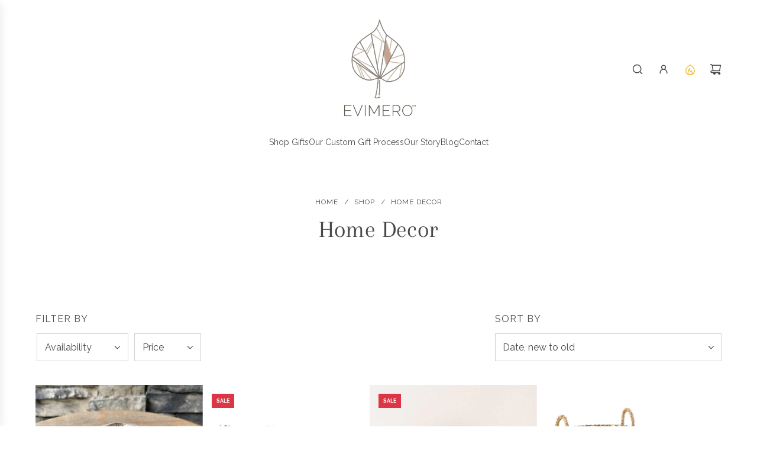

--- FILE ---
content_type: text/html; charset=utf-8
request_url: https://evimeromarketplace.com/collections/home-decor?page=2
body_size: 51043
content:
<!doctype html>
<html class="js" lang="en">
<head>
  <!-- Google tag (gtag.js) -->
<script async src="https://www.googletagmanager.com/gtag/js?id=AW-17595191585">
</script>
<script>
  window.dataLayer = window.dataLayer || [];
  function gtag(){dataLayer.push(arguments);}
  gtag('js', new Date());

  gtag('config', 'AW-17595191585');
</script>
  <!-- Basic page needs ================================================== -->
  <meta charset="utf-8"><meta http-equiv="X-UA-Compatible" content="IE=edge"><link rel="preconnect" href="https://fonts.shopifycdn.com" crossorigin><link href="//evimeromarketplace.com/cdn/shop/t/16/assets/swiper-bundle.min.css?v=127370101718424465871750255537" rel="stylesheet" type="text/css" media="all" />
  <link href="//evimeromarketplace.com/cdn/shop/t/16/assets/photoswipe.min.css?v=165459975419098386681750255537" rel="stylesheet" type="text/css" media="all" />
  <link href="//evimeromarketplace.com/cdn/shop/t/16/assets/theme.min.css?v=1592920561463479371750255537" rel="stylesheet" type="text/css" media="all" />
  <link href="//evimeromarketplace.com/cdn/shop/t/16/assets/custom.css?v=102493421877365237651750255537" rel="stylesheet" type="text/css" media="all" />

  
    <link rel="shortcut icon" href="//evimeromarketplace.com/cdn/shop/files/Stacked_Logo_PRINT.pdf.png?crop=center&height=180&v=1734647188&width=180" type="image/png">
    <link rel="apple-touch-icon" sizes="180x180" href="//evimeromarketplace.com/cdn/shop/files/Stacked_Logo_PRINT.pdf.png?crop=center&height=180&v=1734647188&width=180">
    <link rel="apple-touch-icon-precomposed" sizes="180x180" href="//evimeromarketplace.com/cdn/shop/files/Stacked_Logo_PRINT.pdf.png?crop=center&height=180&v=1734647188&width=180">
    <link rel="icon" type="image/png" sizes="32x32" href="//evimeromarketplace.com/cdn/shop/files/Stacked_Logo_PRINT.pdf.png?crop=center&height=32&v=1734647188&width=32">
    <link rel="icon" type="image/png" sizes="194x194" href="//evimeromarketplace.com/cdn/shop/files/Stacked_Logo_PRINT.pdf.png?crop=center&height=194&v=1734647188&width=194">
    <link rel="icon" type="image/png" sizes="192x192" href="//evimeromarketplace.com/cdn/shop/files/Stacked_Logo_PRINT.pdf.png?crop=center&height=192&v=1734647188&width=192">
    <link rel="icon" type="image/png" sizes="16x16" href="//evimeromarketplace.com/cdn/shop/files/Stacked_Logo_PRINT.pdf.png?crop=center&height=16&v=1734647188&width=16">
  

    <link rel="preload" as="font" href="//evimeromarketplace.com/cdn/fonts/arapey/arapey_n4.f34340ab9c56baa7f8accf674e253407b725d12c.woff2" type="font/woff2" crossorigin>
    

    <link rel="preload" as="font" href="//evimeromarketplace.com/cdn/fonts/raleway/raleway_n4.2c76ddd103ff0f30b1230f13e160330ff8b2c68a.woff2" type="font/woff2" crossorigin>
    
<!-- Title and description ================================================== -->
  <title>
    Home Decor | Evimero Marketplace &ndash; Page 2
  </title>

  
    <meta name="description" content="Beautiful fair trade and artisan made home decor item">
  

  <!-- Helpers ================================================== -->
  <!-- /snippets/social-meta-tags.liquid -->


<meta property="og:site_name" content="Evimero Marketplace">
<meta property="og:url" content="https://evimeromarketplace.com/collections/home-decor?page=2">
<meta property="og:title" content="Home Decor">
<meta property="og:type" content="product.group">
<meta property="og:description" content="Beautiful fair trade and artisan made home decor item">

<meta property="og:image" content="http:Liquid error (snippets/social-meta-tags line 8): invalid url input">
<meta property="og:image:alt" content="Evimero Marketplace">
<meta property="og:image:secure_url" content="https:Liquid error (snippets/social-meta-tags line 9): invalid url input">


<meta name="x:card" content="summary_large_image">
<meta name="x:title" content="Home Decor">
<meta name="x:description" content="Beautiful fair trade and artisan made home decor item">

  <link rel="canonical" href="https://evimeromarketplace.com/collections/home-decor?page=2"/>
  <meta name="viewport" content="width=device-width, initial-scale=1, shrink-to-fit=no">
  <meta name="theme-color" content="rgba(36 36 36 / 1.0)">

  <!-- CSS ================================================== -->
  <style>
/*============================================================================
  #Typography
==============================================================================*/






@font-face {
  font-family: Arapey;
  font-weight: 400;
  font-style: normal;
  font-display: swap;
  src: url("//evimeromarketplace.com/cdn/fonts/arapey/arapey_n4.f34340ab9c56baa7f8accf674e253407b725d12c.woff2") format("woff2"),
       url("//evimeromarketplace.com/cdn/fonts/arapey/arapey_n4.003d1426f62522643e43e1d3072a2e7d1ab78130.woff") format("woff");
}

@font-face {
  font-family: Raleway;
  font-weight: 400;
  font-style: normal;
  font-display: swap;
  src: url("//evimeromarketplace.com/cdn/fonts/raleway/raleway_n4.2c76ddd103ff0f30b1230f13e160330ff8b2c68a.woff2") format("woff2"),
       url("//evimeromarketplace.com/cdn/fonts/raleway/raleway_n4.c057757dddc39994ad5d9c9f58e7c2c2a72359a9.woff") format("woff");
}




  @font-face {
  font-family: Raleway;
  font-weight: 700;
  font-style: normal;
  font-display: swap;
  src: url("//evimeromarketplace.com/cdn/fonts/raleway/raleway_n7.740cf9e1e4566800071db82eeca3cca45f43ba63.woff2") format("woff2"),
       url("//evimeromarketplace.com/cdn/fonts/raleway/raleway_n7.84943791ecde186400af8db54cf3b5b5e5049a8f.woff") format("woff");
}




  @font-face {
  font-family: Raleway;
  font-weight: 400;
  font-style: italic;
  font-display: swap;
  src: url("//evimeromarketplace.com/cdn/fonts/raleway/raleway_i4.aaa73a72f55a5e60da3e9a082717e1ed8f22f0a2.woff2") format("woff2"),
       url("//evimeromarketplace.com/cdn/fonts/raleway/raleway_i4.650670cc243082f8988ecc5576b6d613cfd5a8ee.woff") format("woff");
}




  @font-face {
  font-family: Raleway;
  font-weight: 700;
  font-style: italic;
  font-display: swap;
  src: url("//evimeromarketplace.com/cdn/fonts/raleway/raleway_i7.6d68e3c55f3382a6b4f1173686f538d89ce56dbc.woff2") format("woff2"),
       url("//evimeromarketplace.com/cdn/fonts/raleway/raleway_i7.ed82a5a5951418ec5b6b0a5010cb65216574b2bd.woff") format("woff");
}









/*============================================================================
  #General Variables
==============================================================================*/

:root {

  --font-weight-normal: 400;
  --font-weight-bold: 700;
  --font-weight-header-bold: 700;

  --header-font-stack: Arapey, serif;
  --header-font-weight: 400;
  --header-font-style: normal;
  --header-text-size: 32;
  --header-text-size-px: 32px;
  --header-mobile-text-size-px: 22px;

  --header-font-case: uppercase;
  --header-font-size: 14;
  --header-font-size-px: 14px;

  --heading-spacing: 0.01em;
  --heading-line-height: 1.2;
  --heading-font-case: normal;
  --heading-font-stack: FontDrop;

  --body-font-stack: Raleway, sans-serif;
  --body-font-weight: 400;
  --body-font-style: normal;

  --button-font-stack: Raleway, sans-serif;
  --button-font-weight: 400;
  --button-font-style: normal;

  --label-font-stack: Raleway, sans-serif;
  --label-font-weight: 400;
  --label-font-style: normal;
  --label-font-case: uppercase;
  --label-spacing: 1px;

  --navigation-font-stack: Raleway, sans-serif;
  --navigation-font-weight: 400;
  --navigation-font-style: normal;
  --navigation-font-letter-spacing: 0px;

  --base-font-size-int: 16;
  --base-font-size: 16px;

  --body-font-size-12-to-em: 0.75em;
  --body-font-size-16-to-em: 1.0em;
  --body-font-size-22-to-em: 1.38em;
  --body-font-size-28-to-em: 1.75em;
  --body-font-size-36-to-em: 2.25em;

  /* Heading Sizes */

  
  --h1-size: 40px;
  --h2-size: 32px;
  --h3-size: 28px;
  --h4-size: 24px;
  --h5-size: 20px;
  --h6-size: 16px;

  --sale-badge-color: rgba(220 53 69 / 1.0);
  --sold-out-badge-color: rgba(0 0 0 / 1.0);
  --custom-badge-color: rgba(73 73 73 / 1.0);
  --preorder-badge-color: rgba(73 73 73 / 1.0);
  --countdown-badge-color: rgba(73 73 73 / 1.0);
  --badge-font-color: rgba(255 255 255 / 1.0);

  --primary-btn-text-color: rgba(255 255 255 / 1.0);
  --primary-btn-text-color-opacity50: color-mix(in srgb, var(--primary-btn-text-color), transparent 50%);
  --primary-btn-bg-color: rgba(73 73 73 / 1.0);
  --primary-btn-bg-color-opacity50: color-mix(in srgb, var(--primary-btn-bg-color), transparent 50%);

  --button-text-case: uppercase;
  --button-font-size: 16;
  --button-font-size-px: 16px;
  --button-text-spacing-px: 1px;

  
    --text-line-clamp: none;
  

  
    --alt-btn-border-radius: 0.5rem;
  

  --text-color: rgba(73 73 73 / 1.0);
  --text-color-transparent05: color-mix(in srgb, var(--text-color), transparent 95%);
  --text-color-transparent10: color-mix(in srgb, var(--text-color), transparent 90%);
  --text-color-transparent15: color-mix(in srgb, var(--text-color), transparent 85%);
  --text-color-transparent25: color-mix(in srgb, var(--text-color), transparent 75%);
  --text-color-transparent30: color-mix(in srgb, var(--text-color), transparent 70%);
  --text-color-transparent40: color-mix(in srgb, var(--text-color), transparent 60%);
  --text-color-transparent50: color-mix(in srgb, var(--text-color), transparent 50%);
  --text-color-transparent5: color-mix(in srgb, var(--text-color), transparent 50%);
  --text-color-transparent6: color-mix(in srgb, var(--text-color), transparent 40%);
  --text-color-transparent7: color-mix(in srgb, var(--text-color), transparent 30%);
  --text-color-transparent8: color-mix(in srgb, var(--text-color), transparent 20%);

  
    --heading-xl-font-size: 28px;
    --heading-l-font-size: 22px;
    --subheading-font-size: 20px;
  

  
    --small-body-font-size: 14px;
  

  --link-color: rgba(36 36 36 / 1.0);
  --on-sale-color: rgba(198 162 146 / 1.0);

  --body-color: rgba(255 255 255 / 1.0);
  --body-color-darken10: #e6e6e6;
  --body-color-transparent00: color-mix(in srgb, var(--body-color), transparent 100%);
  --body-color-transparent40: color-mix(in srgb, var(--body-color), transparent 60%);
  --body-color-transparent50: color-mix(in srgb, var(--body-color), transparent 50%);
  --body-color-transparent90: color-mix(in srgb, var(--body-color), transparent 10%);

  --body-overlay-color: color-mix(in srgb, var(--body-color-darken10), transparent 30%);

  --body-secondary-color: rgba(255 255 255 / 1.0);
  --body-secondary-color-transparent00: color-mix(in srgb, var(--body-secondary-color), transparent 100%);
  --body-secondary-color-darken05: color-mix(in srgb, var(--body-secondary-color), transparent 95%);

  --color-primary-background: #ffffff;
  --color-primary-background-rgb: 255, 255, 255;
  --color-secondary-background: rgba(255 255 255 / 1.0);

  --border-color: rgba(73, 73, 73, 0.25);
  --link-border-color: color-mix(in srgb, var(--link-color), transparent 50%);
  --border-color-darken10: #2f2f2f;
  --view-in-space-button-background: #f2f2f2;

  --header-color: rgba(255 255 255 / 1.0);
  --header-color-darken5-filter: #f2f2f2;
  --header-color-darken5: color-mix(in srgb, var(--header-color-darken5-filter), transparent 0%);

  --header-border-color: rgba(255 255 255 / 1.0);

  --announcement-text-size: 18px;
  --announcement-text-spacing: 1px;

  --logo-font-size: 24px;

  --overlay-header-text-color: rgba(255 255 255 / 1.0);
  --nav-text-color: rgba(73 73 73 / 1.0);
  --nav-text-color-transparent5: color-mix(in srgb, var(--nav-text-color), transparent 95%);
  --nav-text-color-transparent10: color-mix(in srgb, var(--nav-text-color), transparent 90%);
  --nav-text-color-transparent30: color-mix(in srgb, var(--nav-text-color), transparent 70%);
  --nav-text-color-transparent50: color-mix(in srgb, var(--nav-text-color), transparent 50%);

  --nav-text-hover: rgba(115 115 115 / 1.0);

  --color-scheme-light-background: rgba(141 131 124 / 1.0);
  --color-scheme-light-background-transparent40: color-mix(in srgb, var(--color-scheme-light-background), transparent 60%);
  --color-scheme-light-background-transparent50: color-mix(in srgb, var(--color-scheme-light-background), transparent 50%);
  --color-scheme-light-background-rgb: 141, 131, 124;

  --color-scheme-light-text: rgba(255 255 255 / 1.0);
  --color-scheme-light-text-transparent10: color-mix(in srgb, var(--color-scheme-light-text), transparent 90%);
  --color-scheme-light-text-transparent25: color-mix(in srgb, var(--color-scheme-light-text), transparent 75%);
  --color-scheme-light-text-transparent40: color-mix(in srgb, var(--color-scheme-light-text), transparent 60%);
  --color-scheme-light-text-transparent50: color-mix(in srgb, var(--color-scheme-light-text), transparent 50%);
  --color-scheme-light-text-transparent60: color-mix(in srgb, var(--color-scheme-light-text), transparent 40%);
  --color-scheme-light-text-transparent80: color-mix(in srgb, var(--color-scheme-light-text), transparent 20%);

  --color-scheme-feature-background: rgba(198 162 146 / 1.0);
  --color-scheme-feature-background-transparent40: color-mix(in srgb, var(--color-scheme-feature-background), transparent 60%);
  --color-scheme-feature-background-transparent50: color-mix(in srgb, var(--color-scheme-feature-background), transparent 50%);
  --color-scheme-feature-background-rgb: 198, 162, 146;

  --color-scheme-feature-text: rgba(73 73 73 / 1.0);
  --color-scheme-feature-text-transparent10: color-mix(in srgb, var(--color-scheme-feature-text), transparent 90%);
  --color-scheme-feature-text-transparent25: color-mix(in srgb, var(--color-scheme-feature-text), transparent 75%);
  --color-scheme-feature-text-transparent40: color-mix(in srgb, var(--color-scheme-feature-text), transparent 60%);
  --color-scheme-feature-text-transparent50: color-mix(in srgb, var(--color-scheme-feature-text), transparent 50%);
  --color-scheme-feature-text-transparent60: color-mix(in srgb, var(--color-scheme-feature-text), transparent 40%);
  --color-scheme-feature-text-transparent80: color-mix(in srgb, var(--color-scheme-feature-text), transparent 20%);

  --homepage-sections-accent-secondary-color-transparent60: color-mix(in srgb, var(--color-scheme-feature-text), transparent 40%);

  --color-scheme-dark-background: rgba(0 0 0 / 1.0);
  --color-scheme-dark-background-transparent40: color-mix(in srgb, var(--color-scheme-dark-background), transparent 60%);
  --color-scheme-dark-background-transparent50: color-mix(in srgb, var(--color-scheme-dark-background), transparent 50%);
  --color-scheme-dark-background-rgb: 0, 0, 0;

  --color-scheme-dark-text: rgba(255 255 255 / 1.0);
  --color-scheme-dark-text-transparent10: color-mix(in srgb, var(--color-scheme-dark-text), transparent 90%);
  --color-scheme-dark-text-transparent25: color-mix(in srgb, var(--color-scheme-dark-text), transparent 75%);
  --color-scheme-dark-text-transparent40: color-mix(in srgb, var(--color-scheme-dark-text), transparent 60%);
  --color-scheme-dark-text-transparent50: color-mix(in srgb, var(--color-scheme-dark-text), transparent 50%);
  --color-scheme-dark-text-transparent60: color-mix(in srgb, var(--color-scheme-dark-text), transparent 40%);
  --color-scheme-dark-text-transparent80: color-mix(in srgb, var(--color-scheme-dark-text), transparent 20%);

  --filter-bg-color: rgba(73, 73, 73, 0.1);

  --menu-drawer-color: rgba(255 255 255 / 1.0);
  --menu-drawer-text-color: rgba(73 73 73 / 1.0);
  --menu-drawer-text-color-transparent10: color-mix(in srgb, var(--menu-drawer-text-color), transparent 90%);
  --menu-drawer-text-color-transparent30: color-mix(in srgb, var(--menu-drawer-text-color), transparent 70%);
  --menu-drawer-border-color: color-mix(in srgb, var(--menu-drawer-text-color), transparent 75%);
  --menu-drawer-text-hover-color: rgba(115 115 115 / 1.0);

  --cart-drawer-color: rgba(255 255 255 / 1.0);
  --cart-drawer-color-transparent50: color-mix(in srgb, var(--cart-drawer-color), transparent 50%);
  --cart-drawer-text-color: rgba(73 73 73 / 1.0);
  --cart-drawer-text-color-transparent10: color-mix(in srgb, var(--cart-drawer-text-color), transparent 90%);
  --cart-drawer-text-color-transparent25: color-mix(in srgb, var(--cart-drawer-text-color), transparent 75%);
  --cart-drawer-text-color-transparent40: color-mix(in srgb, var(--cart-drawer-text-color), transparent 60%);
  --cart-drawer-text-color-transparent50: color-mix(in srgb, var(--cart-drawer-text-color), transparent 50%);
  --cart-drawer-text-color-transparent70: color-mix(in srgb, var(--cart-drawer-text-color), transparent 30%);
  --cart-drawer-border-color: color-mix(in srgb, var(--cart-drawer-text-color), transparent 75%);

  --success-color: #28a745;
  --error-color: #DC3545;
  --warning-color: #EB9247;

  /* Shop Pay Installments variables */
  --color-body: rgba(255 255 255 / 1.0);
  --color-bg: rgba(255 255 255 / 1.0);

  /* Checkbox */
  --checkbox-size: 16px;
  --inline-icon-size: 16px;
  --line-height-base: 1.6;

  /* Grid spacing */
  --grid-spacing: 10px;
  
    --grid-spacing-tight: 10px;
    --grid-spacing-loose: 10px;
  

  /* Border radius */
  --block-border-radius: 0;
  --input-border-radius: 0;
  --thumbnail-border-radius: 0;
  --badge-border-radius: 0;
  

  --swatch-border-radius: 0;
  
    --swatch-border-radius: 50%;
  
}
</style>

  <style data-shopify>
    *,
    *::before,
    *::after {
      box-sizing: inherit;
    }

    html {
      box-sizing: border-box;
      background-color: var(--body-color);
      height: 100%;
      margin: 0;
    }

    body {
      background-color: var(--body-color);
      min-height: 100%;
      margin: 0;
      display: grid;
      grid-template-rows: auto auto 1fr auto;
      grid-template-columns: 100%;
      overflow-x: hidden;
    }

    .sr-only {
      position: absolute;
      width: 1px;
      height: 1px;
      padding: 0;
      margin: -1px;
      overflow: hidden;
      clip: rect(0, 0, 0, 0);
      border: 0;
    }

    .sr-only-focusable:active, .sr-only-focusable:focus {
      position: static;
      width: auto;
      height: auto;
      margin: 0;
      overflow: visible;
      clip: auto;
    }
  </style>

  <!-- Header hook for plugins ================================================== -->
  <script>window.performance && window.performance.mark && window.performance.mark('shopify.content_for_header.start');</script><meta name="google-site-verification" content="7Y4ZPs_LAVy8Oa4e-R7LsSdz4qvucd_rzY0lWEo-iIg">
<meta name="google-site-verification" content="MitlzAJ-7G8fDPSXJRjFRLw96MH4nKz9zZwm836Nd8U">
<meta id="shopify-digital-wallet" name="shopify-digital-wallet" content="/30513889416/digital_wallets/dialog">
<meta name="shopify-checkout-api-token" content="a68ef3f19c33b3bd35e21a0192113b58">
<meta id="in-context-paypal-metadata" data-shop-id="30513889416" data-venmo-supported="false" data-environment="production" data-locale="en_US" data-paypal-v4="true" data-currency="USD">
<link rel="alternate" type="application/atom+xml" title="Feed" href="/collections/home-decor.atom" />
<link rel="prev" href="/collections/home-decor?page=1">
<link rel="alternate" type="application/json+oembed" href="https://evimeromarketplace.com/collections/home-decor.oembed?page=2">
<script async="async" src="/checkouts/internal/preloads.js?locale=en-US"></script>
<link rel="preconnect" href="https://shop.app" crossorigin="anonymous">
<script async="async" src="https://shop.app/checkouts/internal/preloads.js?locale=en-US&shop_id=30513889416" crossorigin="anonymous"></script>
<script id="apple-pay-shop-capabilities" type="application/json">{"shopId":30513889416,"countryCode":"US","currencyCode":"USD","merchantCapabilities":["supports3DS"],"merchantId":"gid:\/\/shopify\/Shop\/30513889416","merchantName":"Evimero Marketplace","requiredBillingContactFields":["postalAddress","email","phone"],"requiredShippingContactFields":["postalAddress","email","phone"],"shippingType":"shipping","supportedNetworks":["visa","masterCard","amex","discover","elo","jcb"],"total":{"type":"pending","label":"Evimero Marketplace","amount":"1.00"},"shopifyPaymentsEnabled":true,"supportsSubscriptions":true}</script>
<script id="shopify-features" type="application/json">{"accessToken":"a68ef3f19c33b3bd35e21a0192113b58","betas":["rich-media-storefront-analytics"],"domain":"evimeromarketplace.com","predictiveSearch":true,"shopId":30513889416,"locale":"en"}</script>
<script>var Shopify = Shopify || {};
Shopify.shop = "evimero-marketplace.myshopify.com";
Shopify.locale = "en";
Shopify.currency = {"active":"USD","rate":"1.0"};
Shopify.country = "US";
Shopify.theme = {"name":"Updated copy of Updated copy of Envy","id":151825940705,"schema_name":"Envy","schema_version":"34.0.1","theme_store_id":411,"role":"main"};
Shopify.theme.handle = "null";
Shopify.theme.style = {"id":null,"handle":null};
Shopify.cdnHost = "evimeromarketplace.com/cdn";
Shopify.routes = Shopify.routes || {};
Shopify.routes.root = "/";</script>
<script type="module">!function(o){(o.Shopify=o.Shopify||{}).modules=!0}(window);</script>
<script>!function(o){function n(){var o=[];function n(){o.push(Array.prototype.slice.apply(arguments))}return n.q=o,n}var t=o.Shopify=o.Shopify||{};t.loadFeatures=n(),t.autoloadFeatures=n()}(window);</script>
<script>
  window.ShopifyPay = window.ShopifyPay || {};
  window.ShopifyPay.apiHost = "shop.app\/pay";
  window.ShopifyPay.redirectState = null;
</script>
<script id="shop-js-analytics" type="application/json">{"pageType":"collection"}</script>
<script defer="defer" async type="module" src="//evimeromarketplace.com/cdn/shopifycloud/shop-js/modules/v2/client.init-shop-cart-sync_BN7fPSNr.en.esm.js"></script>
<script defer="defer" async type="module" src="//evimeromarketplace.com/cdn/shopifycloud/shop-js/modules/v2/chunk.common_Cbph3Kss.esm.js"></script>
<script defer="defer" async type="module" src="//evimeromarketplace.com/cdn/shopifycloud/shop-js/modules/v2/chunk.modal_DKumMAJ1.esm.js"></script>
<script type="module">
  await import("//evimeromarketplace.com/cdn/shopifycloud/shop-js/modules/v2/client.init-shop-cart-sync_BN7fPSNr.en.esm.js");
await import("//evimeromarketplace.com/cdn/shopifycloud/shop-js/modules/v2/chunk.common_Cbph3Kss.esm.js");
await import("//evimeromarketplace.com/cdn/shopifycloud/shop-js/modules/v2/chunk.modal_DKumMAJ1.esm.js");

  window.Shopify.SignInWithShop?.initShopCartSync?.({"fedCMEnabled":true,"windoidEnabled":true});

</script>
<script>
  window.Shopify = window.Shopify || {};
  if (!window.Shopify.featureAssets) window.Shopify.featureAssets = {};
  window.Shopify.featureAssets['shop-js'] = {"shop-cart-sync":["modules/v2/client.shop-cart-sync_CJVUk8Jm.en.esm.js","modules/v2/chunk.common_Cbph3Kss.esm.js","modules/v2/chunk.modal_DKumMAJ1.esm.js"],"init-fed-cm":["modules/v2/client.init-fed-cm_7Fvt41F4.en.esm.js","modules/v2/chunk.common_Cbph3Kss.esm.js","modules/v2/chunk.modal_DKumMAJ1.esm.js"],"init-shop-email-lookup-coordinator":["modules/v2/client.init-shop-email-lookup-coordinator_Cc088_bR.en.esm.js","modules/v2/chunk.common_Cbph3Kss.esm.js","modules/v2/chunk.modal_DKumMAJ1.esm.js"],"init-windoid":["modules/v2/client.init-windoid_hPopwJRj.en.esm.js","modules/v2/chunk.common_Cbph3Kss.esm.js","modules/v2/chunk.modal_DKumMAJ1.esm.js"],"shop-button":["modules/v2/client.shop-button_B0jaPSNF.en.esm.js","modules/v2/chunk.common_Cbph3Kss.esm.js","modules/v2/chunk.modal_DKumMAJ1.esm.js"],"shop-cash-offers":["modules/v2/client.shop-cash-offers_DPIskqss.en.esm.js","modules/v2/chunk.common_Cbph3Kss.esm.js","modules/v2/chunk.modal_DKumMAJ1.esm.js"],"shop-toast-manager":["modules/v2/client.shop-toast-manager_CK7RT69O.en.esm.js","modules/v2/chunk.common_Cbph3Kss.esm.js","modules/v2/chunk.modal_DKumMAJ1.esm.js"],"init-shop-cart-sync":["modules/v2/client.init-shop-cart-sync_BN7fPSNr.en.esm.js","modules/v2/chunk.common_Cbph3Kss.esm.js","modules/v2/chunk.modal_DKumMAJ1.esm.js"],"init-customer-accounts-sign-up":["modules/v2/client.init-customer-accounts-sign-up_CfPf4CXf.en.esm.js","modules/v2/client.shop-login-button_DeIztwXF.en.esm.js","modules/v2/chunk.common_Cbph3Kss.esm.js","modules/v2/chunk.modal_DKumMAJ1.esm.js"],"pay-button":["modules/v2/client.pay-button_CgIwFSYN.en.esm.js","modules/v2/chunk.common_Cbph3Kss.esm.js","modules/v2/chunk.modal_DKumMAJ1.esm.js"],"init-customer-accounts":["modules/v2/client.init-customer-accounts_DQ3x16JI.en.esm.js","modules/v2/client.shop-login-button_DeIztwXF.en.esm.js","modules/v2/chunk.common_Cbph3Kss.esm.js","modules/v2/chunk.modal_DKumMAJ1.esm.js"],"avatar":["modules/v2/client.avatar_BTnouDA3.en.esm.js"],"init-shop-for-new-customer-accounts":["modules/v2/client.init-shop-for-new-customer-accounts_CsZy_esa.en.esm.js","modules/v2/client.shop-login-button_DeIztwXF.en.esm.js","modules/v2/chunk.common_Cbph3Kss.esm.js","modules/v2/chunk.modal_DKumMAJ1.esm.js"],"shop-follow-button":["modules/v2/client.shop-follow-button_BRMJjgGd.en.esm.js","modules/v2/chunk.common_Cbph3Kss.esm.js","modules/v2/chunk.modal_DKumMAJ1.esm.js"],"checkout-modal":["modules/v2/client.checkout-modal_B9Drz_yf.en.esm.js","modules/v2/chunk.common_Cbph3Kss.esm.js","modules/v2/chunk.modal_DKumMAJ1.esm.js"],"shop-login-button":["modules/v2/client.shop-login-button_DeIztwXF.en.esm.js","modules/v2/chunk.common_Cbph3Kss.esm.js","modules/v2/chunk.modal_DKumMAJ1.esm.js"],"lead-capture":["modules/v2/client.lead-capture_DXYzFM3R.en.esm.js","modules/v2/chunk.common_Cbph3Kss.esm.js","modules/v2/chunk.modal_DKumMAJ1.esm.js"],"shop-login":["modules/v2/client.shop-login_CA5pJqmO.en.esm.js","modules/v2/chunk.common_Cbph3Kss.esm.js","modules/v2/chunk.modal_DKumMAJ1.esm.js"],"payment-terms":["modules/v2/client.payment-terms_BxzfvcZJ.en.esm.js","modules/v2/chunk.common_Cbph3Kss.esm.js","modules/v2/chunk.modal_DKumMAJ1.esm.js"]};
</script>
<script>(function() {
  var isLoaded = false;
  function asyncLoad() {
    if (isLoaded) return;
    isLoaded = true;
    var urls = ["https:\/\/instafeed.nfcube.com\/cdn\/4c29a08a8bce8103f6a6e537d55d14fd.js?shop=evimero-marketplace.myshopify.com","https:\/\/cdn.hextom.com\/js\/freeshippingbar.js?shop=evimero-marketplace.myshopify.com","https:\/\/cdn.shopify.com\/s\/files\/1\/0184\/4255\/1360\/files\/quickshop.v3.min.js?v=1649497581\u0026shop=evimero-marketplace.myshopify.com"];
    for (var i = 0; i < urls.length; i++) {
      var s = document.createElement('script');
      s.type = 'text/javascript';
      s.async = true;
      s.src = urls[i];
      var x = document.getElementsByTagName('script')[0];
      x.parentNode.insertBefore(s, x);
    }
  };
  if(window.attachEvent) {
    window.attachEvent('onload', asyncLoad);
  } else {
    window.addEventListener('load', asyncLoad, false);
  }
})();</script>
<script id="__st">var __st={"a":30513889416,"offset":-18000,"reqid":"944a05d4-b0c2-467d-aee2-e011d481bd10-1769906517","pageurl":"evimeromarketplace.com\/collections\/home-decor?page=2","u":"09c313f2e7fe","p":"collection","rtyp":"collection","rid":264449818774};</script>
<script>window.ShopifyPaypalV4VisibilityTracking = true;</script>
<script id="captcha-bootstrap">!function(){'use strict';const t='contact',e='account',n='new_comment',o=[[t,t],['blogs',n],['comments',n],[t,'customer']],c=[[e,'customer_login'],[e,'guest_login'],[e,'recover_customer_password'],[e,'create_customer']],r=t=>t.map((([t,e])=>`form[action*='/${t}']:not([data-nocaptcha='true']) input[name='form_type'][value='${e}']`)).join(','),a=t=>()=>t?[...document.querySelectorAll(t)].map((t=>t.form)):[];function s(){const t=[...o],e=r(t);return a(e)}const i='password',u='form_key',d=['recaptcha-v3-token','g-recaptcha-response','h-captcha-response',i],f=()=>{try{return window.sessionStorage}catch{return}},m='__shopify_v',_=t=>t.elements[u];function p(t,e,n=!1){try{const o=window.sessionStorage,c=JSON.parse(o.getItem(e)),{data:r}=function(t){const{data:e,action:n}=t;return t[m]||n?{data:e,action:n}:{data:t,action:n}}(c);for(const[e,n]of Object.entries(r))t.elements[e]&&(t.elements[e].value=n);n&&o.removeItem(e)}catch(o){console.error('form repopulation failed',{error:o})}}const l='form_type',E='cptcha';function T(t){t.dataset[E]=!0}const w=window,h=w.document,L='Shopify',v='ce_forms',y='captcha';let A=!1;((t,e)=>{const n=(g='f06e6c50-85a8-45c8-87d0-21a2b65856fe',I='https://cdn.shopify.com/shopifycloud/storefront-forms-hcaptcha/ce_storefront_forms_captcha_hcaptcha.v1.5.2.iife.js',D={infoText:'Protected by hCaptcha',privacyText:'Privacy',termsText:'Terms'},(t,e,n)=>{const o=w[L][v],c=o.bindForm;if(c)return c(t,g,e,D).then(n);var r;o.q.push([[t,g,e,D],n]),r=I,A||(h.body.append(Object.assign(h.createElement('script'),{id:'captcha-provider',async:!0,src:r})),A=!0)});var g,I,D;w[L]=w[L]||{},w[L][v]=w[L][v]||{},w[L][v].q=[],w[L][y]=w[L][y]||{},w[L][y].protect=function(t,e){n(t,void 0,e),T(t)},Object.freeze(w[L][y]),function(t,e,n,w,h,L){const[v,y,A,g]=function(t,e,n){const i=e?o:[],u=t?c:[],d=[...i,...u],f=r(d),m=r(i),_=r(d.filter((([t,e])=>n.includes(e))));return[a(f),a(m),a(_),s()]}(w,h,L),I=t=>{const e=t.target;return e instanceof HTMLFormElement?e:e&&e.form},D=t=>v().includes(t);t.addEventListener('submit',(t=>{const e=I(t);if(!e)return;const n=D(e)&&!e.dataset.hcaptchaBound&&!e.dataset.recaptchaBound,o=_(e),c=g().includes(e)&&(!o||!o.value);(n||c)&&t.preventDefault(),c&&!n&&(function(t){try{if(!f())return;!function(t){const e=f();if(!e)return;const n=_(t);if(!n)return;const o=n.value;o&&e.removeItem(o)}(t);const e=Array.from(Array(32),(()=>Math.random().toString(36)[2])).join('');!function(t,e){_(t)||t.append(Object.assign(document.createElement('input'),{type:'hidden',name:u})),t.elements[u].value=e}(t,e),function(t,e){const n=f();if(!n)return;const o=[...t.querySelectorAll(`input[type='${i}']`)].map((({name:t})=>t)),c=[...d,...o],r={};for(const[a,s]of new FormData(t).entries())c.includes(a)||(r[a]=s);n.setItem(e,JSON.stringify({[m]:1,action:t.action,data:r}))}(t,e)}catch(e){console.error('failed to persist form',e)}}(e),e.submit())}));const S=(t,e)=>{t&&!t.dataset[E]&&(n(t,e.some((e=>e===t))),T(t))};for(const o of['focusin','change'])t.addEventListener(o,(t=>{const e=I(t);D(e)&&S(e,y())}));const B=e.get('form_key'),M=e.get(l),P=B&&M;t.addEventListener('DOMContentLoaded',(()=>{const t=y();if(P)for(const e of t)e.elements[l].value===M&&p(e,B);[...new Set([...A(),...v().filter((t=>'true'===t.dataset.shopifyCaptcha))])].forEach((e=>S(e,t)))}))}(h,new URLSearchParams(w.location.search),n,t,e,['guest_login'])})(!0,!0)}();</script>
<script integrity="sha256-4kQ18oKyAcykRKYeNunJcIwy7WH5gtpwJnB7kiuLZ1E=" data-source-attribution="shopify.loadfeatures" defer="defer" src="//evimeromarketplace.com/cdn/shopifycloud/storefront/assets/storefront/load_feature-a0a9edcb.js" crossorigin="anonymous"></script>
<script crossorigin="anonymous" defer="defer" src="//evimeromarketplace.com/cdn/shopifycloud/storefront/assets/shopify_pay/storefront-65b4c6d7.js?v=20250812"></script>
<script data-source-attribution="shopify.dynamic_checkout.dynamic.init">var Shopify=Shopify||{};Shopify.PaymentButton=Shopify.PaymentButton||{isStorefrontPortableWallets:!0,init:function(){window.Shopify.PaymentButton.init=function(){};var t=document.createElement("script");t.src="https://evimeromarketplace.com/cdn/shopifycloud/portable-wallets/latest/portable-wallets.en.js",t.type="module",document.head.appendChild(t)}};
</script>
<script data-source-attribution="shopify.dynamic_checkout.buyer_consent">
  function portableWalletsHideBuyerConsent(e){var t=document.getElementById("shopify-buyer-consent"),n=document.getElementById("shopify-subscription-policy-button");t&&n&&(t.classList.add("hidden"),t.setAttribute("aria-hidden","true"),n.removeEventListener("click",e))}function portableWalletsShowBuyerConsent(e){var t=document.getElementById("shopify-buyer-consent"),n=document.getElementById("shopify-subscription-policy-button");t&&n&&(t.classList.remove("hidden"),t.removeAttribute("aria-hidden"),n.addEventListener("click",e))}window.Shopify?.PaymentButton&&(window.Shopify.PaymentButton.hideBuyerConsent=portableWalletsHideBuyerConsent,window.Shopify.PaymentButton.showBuyerConsent=portableWalletsShowBuyerConsent);
</script>
<script data-source-attribution="shopify.dynamic_checkout.cart.bootstrap">document.addEventListener("DOMContentLoaded",(function(){function t(){return document.querySelector("shopify-accelerated-checkout-cart, shopify-accelerated-checkout")}if(t())Shopify.PaymentButton.init();else{new MutationObserver((function(e,n){t()&&(Shopify.PaymentButton.init(),n.disconnect())})).observe(document.body,{childList:!0,subtree:!0})}}));
</script>
<link id="shopify-accelerated-checkout-styles" rel="stylesheet" media="screen" href="https://evimeromarketplace.com/cdn/shopifycloud/portable-wallets/latest/accelerated-checkout-backwards-compat.css" crossorigin="anonymous">
<style id="shopify-accelerated-checkout-cart">
        #shopify-buyer-consent {
  margin-top: 1em;
  display: inline-block;
  width: 100%;
}

#shopify-buyer-consent.hidden {
  display: none;
}

#shopify-subscription-policy-button {
  background: none;
  border: none;
  padding: 0;
  text-decoration: underline;
  font-size: inherit;
  cursor: pointer;
}

#shopify-subscription-policy-button::before {
  box-shadow: none;
}

      </style>

<script>window.performance && window.performance.mark && window.performance.mark('shopify.content_for_header.end');</script>

  <script defer src="//evimeromarketplace.com/cdn/shop/t/16/assets/eventBus.js?v=100401504747444416941750255538"></script>

  <script type="text/javascript">
		window.wetheme = {
			name: 'Flow',
			webcomponentRegistry: {
        registry: {},
				checkScriptLoaded: function(key) {
					return window.wetheme.webcomponentRegistry.registry[key] ? true : false
				},
        register: function(registration) {
            if(!window.wetheme.webcomponentRegistry.checkScriptLoaded(registration.key)) {
              window.wetheme.webcomponentRegistry.registry[registration.key] = registration
            }
        }
      }
    };
	</script>

  

  
<!-- BEGIN app block: shopify://apps/seowill-seoant-ai-seo/blocks/seoant-core/8e57283b-dcb0-4f7b-a947-fb5c57a0d59d -->
<!--SEOAnt Core By SEOAnt Teams, v0.1.6 START -->






<!-- SON-LD generated By SEOAnt END -->



<!-- Start : SEOAnt BrokenLink Redirect --><script type="text/javascript">
    !function(t){var e={};function r(n){if(e[n])return e[n].exports;var o=e[n]={i:n,l:!1,exports:{}};return t[n].call(o.exports,o,o.exports,r),o.l=!0,o.exports}r.m=t,r.c=e,r.d=function(t,e,n){r.o(t,e)||Object.defineProperty(t,e,{enumerable:!0,get:n})},r.r=function(t){"undefined"!==typeof Symbol&&Symbol.toStringTag&&Object.defineProperty(t,Symbol.toStringTag,{value:"Module"}),Object.defineProperty(t,"__esModule",{value:!0})},r.t=function(t,e){if(1&e&&(t=r(t)),8&e)return t;if(4&e&&"object"===typeof t&&t&&t.__esModule)return t;var n=Object.create(null);if(r.r(n),Object.defineProperty(n,"default",{enumerable:!0,value:t}),2&e&&"string"!=typeof t)for(var o in t)r.d(n,o,function(e){return t[e]}.bind(null,o));return n},r.n=function(t){var e=t&&t.__esModule?function(){return t.default}:function(){return t};return r.d(e,"a",e),e},r.o=function(t,e){return Object.prototype.hasOwnProperty.call(t,e)},r.p="",r(r.s=11)}([function(t,e,r){"use strict";var n=r(2),o=Object.prototype.toString;function i(t){return"[object Array]"===o.call(t)}function a(t){return"undefined"===typeof t}function u(t){return null!==t&&"object"===typeof t}function s(t){return"[object Function]"===o.call(t)}function c(t,e){if(null!==t&&"undefined"!==typeof t)if("object"!==typeof t&&(t=[t]),i(t))for(var r=0,n=t.length;r<n;r++)e.call(null,t[r],r,t);else for(var o in t)Object.prototype.hasOwnProperty.call(t,o)&&e.call(null,t[o],o,t)}t.exports={isArray:i,isArrayBuffer:function(t){return"[object ArrayBuffer]"===o.call(t)},isBuffer:function(t){return null!==t&&!a(t)&&null!==t.constructor&&!a(t.constructor)&&"function"===typeof t.constructor.isBuffer&&t.constructor.isBuffer(t)},isFormData:function(t){return"undefined"!==typeof FormData&&t instanceof FormData},isArrayBufferView:function(t){return"undefined"!==typeof ArrayBuffer&&ArrayBuffer.isView?ArrayBuffer.isView(t):t&&t.buffer&&t.buffer instanceof ArrayBuffer},isString:function(t){return"string"===typeof t},isNumber:function(t){return"number"===typeof t},isObject:u,isUndefined:a,isDate:function(t){return"[object Date]"===o.call(t)},isFile:function(t){return"[object File]"===o.call(t)},isBlob:function(t){return"[object Blob]"===o.call(t)},isFunction:s,isStream:function(t){return u(t)&&s(t.pipe)},isURLSearchParams:function(t){return"undefined"!==typeof URLSearchParams&&t instanceof URLSearchParams},isStandardBrowserEnv:function(){return("undefined"===typeof navigator||"ReactNative"!==navigator.product&&"NativeScript"!==navigator.product&&"NS"!==navigator.product)&&("undefined"!==typeof window&&"undefined"!==typeof document)},forEach:c,merge:function t(){var e={};function r(r,n){"object"===typeof e[n]&&"object"===typeof r?e[n]=t(e[n],r):e[n]=r}for(var n=0,o=arguments.length;n<o;n++)c(arguments[n],r);return e},deepMerge:function t(){var e={};function r(r,n){"object"===typeof e[n]&&"object"===typeof r?e[n]=t(e[n],r):e[n]="object"===typeof r?t({},r):r}for(var n=0,o=arguments.length;n<o;n++)c(arguments[n],r);return e},extend:function(t,e,r){return c(e,(function(e,o){t[o]=r&&"function"===typeof e?n(e,r):e})),t},trim:function(t){return t.replace(/^\s*/,"").replace(/\s*$/,"")}}},function(t,e,r){t.exports=r(12)},function(t,e,r){"use strict";t.exports=function(t,e){return function(){for(var r=new Array(arguments.length),n=0;n<r.length;n++)r[n]=arguments[n];return t.apply(e,r)}}},function(t,e,r){"use strict";var n=r(0);function o(t){return encodeURIComponent(t).replace(/%40/gi,"@").replace(/%3A/gi,":").replace(/%24/g,"$").replace(/%2C/gi,",").replace(/%20/g,"+").replace(/%5B/gi,"[").replace(/%5D/gi,"]")}t.exports=function(t,e,r){if(!e)return t;var i;if(r)i=r(e);else if(n.isURLSearchParams(e))i=e.toString();else{var a=[];n.forEach(e,(function(t,e){null!==t&&"undefined"!==typeof t&&(n.isArray(t)?e+="[]":t=[t],n.forEach(t,(function(t){n.isDate(t)?t=t.toISOString():n.isObject(t)&&(t=JSON.stringify(t)),a.push(o(e)+"="+o(t))})))})),i=a.join("&")}if(i){var u=t.indexOf("#");-1!==u&&(t=t.slice(0,u)),t+=(-1===t.indexOf("?")?"?":"&")+i}return t}},function(t,e,r){"use strict";t.exports=function(t){return!(!t||!t.__CANCEL__)}},function(t,e,r){"use strict";(function(e){var n=r(0),o=r(19),i={"Content-Type":"application/x-www-form-urlencoded"};function a(t,e){!n.isUndefined(t)&&n.isUndefined(t["Content-Type"])&&(t["Content-Type"]=e)}var u={adapter:function(){var t;return("undefined"!==typeof XMLHttpRequest||"undefined"!==typeof e&&"[object process]"===Object.prototype.toString.call(e))&&(t=r(6)),t}(),transformRequest:[function(t,e){return o(e,"Accept"),o(e,"Content-Type"),n.isFormData(t)||n.isArrayBuffer(t)||n.isBuffer(t)||n.isStream(t)||n.isFile(t)||n.isBlob(t)?t:n.isArrayBufferView(t)?t.buffer:n.isURLSearchParams(t)?(a(e,"application/x-www-form-urlencoded;charset=utf-8"),t.toString()):n.isObject(t)?(a(e,"application/json;charset=utf-8"),JSON.stringify(t)):t}],transformResponse:[function(t){if("string"===typeof t)try{t=JSON.parse(t)}catch(e){}return t}],timeout:0,xsrfCookieName:"XSRF-TOKEN",xsrfHeaderName:"X-XSRF-TOKEN",maxContentLength:-1,validateStatus:function(t){return t>=200&&t<300},headers:{common:{Accept:"application/json, text/plain, */*"}}};n.forEach(["delete","get","head"],(function(t){u.headers[t]={}})),n.forEach(["post","put","patch"],(function(t){u.headers[t]=n.merge(i)})),t.exports=u}).call(this,r(18))},function(t,e,r){"use strict";var n=r(0),o=r(20),i=r(3),a=r(22),u=r(25),s=r(26),c=r(7);t.exports=function(t){return new Promise((function(e,f){var l=t.data,p=t.headers;n.isFormData(l)&&delete p["Content-Type"];var h=new XMLHttpRequest;if(t.auth){var d=t.auth.username||"",m=t.auth.password||"";p.Authorization="Basic "+btoa(d+":"+m)}var y=a(t.baseURL,t.url);if(h.open(t.method.toUpperCase(),i(y,t.params,t.paramsSerializer),!0),h.timeout=t.timeout,h.onreadystatechange=function(){if(h&&4===h.readyState&&(0!==h.status||h.responseURL&&0===h.responseURL.indexOf("file:"))){var r="getAllResponseHeaders"in h?u(h.getAllResponseHeaders()):null,n={data:t.responseType&&"text"!==t.responseType?h.response:h.responseText,status:h.status,statusText:h.statusText,headers:r,config:t,request:h};o(e,f,n),h=null}},h.onabort=function(){h&&(f(c("Request aborted",t,"ECONNABORTED",h)),h=null)},h.onerror=function(){f(c("Network Error",t,null,h)),h=null},h.ontimeout=function(){var e="timeout of "+t.timeout+"ms exceeded";t.timeoutErrorMessage&&(e=t.timeoutErrorMessage),f(c(e,t,"ECONNABORTED",h)),h=null},n.isStandardBrowserEnv()){var v=r(27),g=(t.withCredentials||s(y))&&t.xsrfCookieName?v.read(t.xsrfCookieName):void 0;g&&(p[t.xsrfHeaderName]=g)}if("setRequestHeader"in h&&n.forEach(p,(function(t,e){"undefined"===typeof l&&"content-type"===e.toLowerCase()?delete p[e]:h.setRequestHeader(e,t)})),n.isUndefined(t.withCredentials)||(h.withCredentials=!!t.withCredentials),t.responseType)try{h.responseType=t.responseType}catch(w){if("json"!==t.responseType)throw w}"function"===typeof t.onDownloadProgress&&h.addEventListener("progress",t.onDownloadProgress),"function"===typeof t.onUploadProgress&&h.upload&&h.upload.addEventListener("progress",t.onUploadProgress),t.cancelToken&&t.cancelToken.promise.then((function(t){h&&(h.abort(),f(t),h=null)})),void 0===l&&(l=null),h.send(l)}))}},function(t,e,r){"use strict";var n=r(21);t.exports=function(t,e,r,o,i){var a=new Error(t);return n(a,e,r,o,i)}},function(t,e,r){"use strict";var n=r(0);t.exports=function(t,e){e=e||{};var r={},o=["url","method","params","data"],i=["headers","auth","proxy"],a=["baseURL","url","transformRequest","transformResponse","paramsSerializer","timeout","withCredentials","adapter","responseType","xsrfCookieName","xsrfHeaderName","onUploadProgress","onDownloadProgress","maxContentLength","validateStatus","maxRedirects","httpAgent","httpsAgent","cancelToken","socketPath"];n.forEach(o,(function(t){"undefined"!==typeof e[t]&&(r[t]=e[t])})),n.forEach(i,(function(o){n.isObject(e[o])?r[o]=n.deepMerge(t[o],e[o]):"undefined"!==typeof e[o]?r[o]=e[o]:n.isObject(t[o])?r[o]=n.deepMerge(t[o]):"undefined"!==typeof t[o]&&(r[o]=t[o])})),n.forEach(a,(function(n){"undefined"!==typeof e[n]?r[n]=e[n]:"undefined"!==typeof t[n]&&(r[n]=t[n])}));var u=o.concat(i).concat(a),s=Object.keys(e).filter((function(t){return-1===u.indexOf(t)}));return n.forEach(s,(function(n){"undefined"!==typeof e[n]?r[n]=e[n]:"undefined"!==typeof t[n]&&(r[n]=t[n])})),r}},function(t,e,r){"use strict";function n(t){this.message=t}n.prototype.toString=function(){return"Cancel"+(this.message?": "+this.message:"")},n.prototype.__CANCEL__=!0,t.exports=n},function(t,e,r){t.exports=r(13)},function(t,e,r){t.exports=r(30)},function(t,e,r){var n=function(t){"use strict";var e=Object.prototype,r=e.hasOwnProperty,n="function"===typeof Symbol?Symbol:{},o=n.iterator||"@@iterator",i=n.asyncIterator||"@@asyncIterator",a=n.toStringTag||"@@toStringTag";function u(t,e,r){return Object.defineProperty(t,e,{value:r,enumerable:!0,configurable:!0,writable:!0}),t[e]}try{u({},"")}catch(S){u=function(t,e,r){return t[e]=r}}function s(t,e,r,n){var o=e&&e.prototype instanceof l?e:l,i=Object.create(o.prototype),a=new L(n||[]);return i._invoke=function(t,e,r){var n="suspendedStart";return function(o,i){if("executing"===n)throw new Error("Generator is already running");if("completed"===n){if("throw"===o)throw i;return j()}for(r.method=o,r.arg=i;;){var a=r.delegate;if(a){var u=x(a,r);if(u){if(u===f)continue;return u}}if("next"===r.method)r.sent=r._sent=r.arg;else if("throw"===r.method){if("suspendedStart"===n)throw n="completed",r.arg;r.dispatchException(r.arg)}else"return"===r.method&&r.abrupt("return",r.arg);n="executing";var s=c(t,e,r);if("normal"===s.type){if(n=r.done?"completed":"suspendedYield",s.arg===f)continue;return{value:s.arg,done:r.done}}"throw"===s.type&&(n="completed",r.method="throw",r.arg=s.arg)}}}(t,r,a),i}function c(t,e,r){try{return{type:"normal",arg:t.call(e,r)}}catch(S){return{type:"throw",arg:S}}}t.wrap=s;var f={};function l(){}function p(){}function h(){}var d={};d[o]=function(){return this};var m=Object.getPrototypeOf,y=m&&m(m(T([])));y&&y!==e&&r.call(y,o)&&(d=y);var v=h.prototype=l.prototype=Object.create(d);function g(t){["next","throw","return"].forEach((function(e){u(t,e,(function(t){return this._invoke(e,t)}))}))}function w(t,e){var n;this._invoke=function(o,i){function a(){return new e((function(n,a){!function n(o,i,a,u){var s=c(t[o],t,i);if("throw"!==s.type){var f=s.arg,l=f.value;return l&&"object"===typeof l&&r.call(l,"__await")?e.resolve(l.__await).then((function(t){n("next",t,a,u)}),(function(t){n("throw",t,a,u)})):e.resolve(l).then((function(t){f.value=t,a(f)}),(function(t){return n("throw",t,a,u)}))}u(s.arg)}(o,i,n,a)}))}return n=n?n.then(a,a):a()}}function x(t,e){var r=t.iterator[e.method];if(void 0===r){if(e.delegate=null,"throw"===e.method){if(t.iterator.return&&(e.method="return",e.arg=void 0,x(t,e),"throw"===e.method))return f;e.method="throw",e.arg=new TypeError("The iterator does not provide a 'throw' method")}return f}var n=c(r,t.iterator,e.arg);if("throw"===n.type)return e.method="throw",e.arg=n.arg,e.delegate=null,f;var o=n.arg;return o?o.done?(e[t.resultName]=o.value,e.next=t.nextLoc,"return"!==e.method&&(e.method="next",e.arg=void 0),e.delegate=null,f):o:(e.method="throw",e.arg=new TypeError("iterator result is not an object"),e.delegate=null,f)}function b(t){var e={tryLoc:t[0]};1 in t&&(e.catchLoc=t[1]),2 in t&&(e.finallyLoc=t[2],e.afterLoc=t[3]),this.tryEntries.push(e)}function E(t){var e=t.completion||{};e.type="normal",delete e.arg,t.completion=e}function L(t){this.tryEntries=[{tryLoc:"root"}],t.forEach(b,this),this.reset(!0)}function T(t){if(t){var e=t[o];if(e)return e.call(t);if("function"===typeof t.next)return t;if(!isNaN(t.length)){var n=-1,i=function e(){for(;++n<t.length;)if(r.call(t,n))return e.value=t[n],e.done=!1,e;return e.value=void 0,e.done=!0,e};return i.next=i}}return{next:j}}function j(){return{value:void 0,done:!0}}return p.prototype=v.constructor=h,h.constructor=p,p.displayName=u(h,a,"GeneratorFunction"),t.isGeneratorFunction=function(t){var e="function"===typeof t&&t.constructor;return!!e&&(e===p||"GeneratorFunction"===(e.displayName||e.name))},t.mark=function(t){return Object.setPrototypeOf?Object.setPrototypeOf(t,h):(t.__proto__=h,u(t,a,"GeneratorFunction")),t.prototype=Object.create(v),t},t.awrap=function(t){return{__await:t}},g(w.prototype),w.prototype[i]=function(){return this},t.AsyncIterator=w,t.async=function(e,r,n,o,i){void 0===i&&(i=Promise);var a=new w(s(e,r,n,o),i);return t.isGeneratorFunction(r)?a:a.next().then((function(t){return t.done?t.value:a.next()}))},g(v),u(v,a,"Generator"),v[o]=function(){return this},v.toString=function(){return"[object Generator]"},t.keys=function(t){var e=[];for(var r in t)e.push(r);return e.reverse(),function r(){for(;e.length;){var n=e.pop();if(n in t)return r.value=n,r.done=!1,r}return r.done=!0,r}},t.values=T,L.prototype={constructor:L,reset:function(t){if(this.prev=0,this.next=0,this.sent=this._sent=void 0,this.done=!1,this.delegate=null,this.method="next",this.arg=void 0,this.tryEntries.forEach(E),!t)for(var e in this)"t"===e.charAt(0)&&r.call(this,e)&&!isNaN(+e.slice(1))&&(this[e]=void 0)},stop:function(){this.done=!0;var t=this.tryEntries[0].completion;if("throw"===t.type)throw t.arg;return this.rval},dispatchException:function(t){if(this.done)throw t;var e=this;function n(r,n){return a.type="throw",a.arg=t,e.next=r,n&&(e.method="next",e.arg=void 0),!!n}for(var o=this.tryEntries.length-1;o>=0;--o){var i=this.tryEntries[o],a=i.completion;if("root"===i.tryLoc)return n("end");if(i.tryLoc<=this.prev){var u=r.call(i,"catchLoc"),s=r.call(i,"finallyLoc");if(u&&s){if(this.prev<i.catchLoc)return n(i.catchLoc,!0);if(this.prev<i.finallyLoc)return n(i.finallyLoc)}else if(u){if(this.prev<i.catchLoc)return n(i.catchLoc,!0)}else{if(!s)throw new Error("try statement without catch or finally");if(this.prev<i.finallyLoc)return n(i.finallyLoc)}}}},abrupt:function(t,e){for(var n=this.tryEntries.length-1;n>=0;--n){var o=this.tryEntries[n];if(o.tryLoc<=this.prev&&r.call(o,"finallyLoc")&&this.prev<o.finallyLoc){var i=o;break}}i&&("break"===t||"continue"===t)&&i.tryLoc<=e&&e<=i.finallyLoc&&(i=null);var a=i?i.completion:{};return a.type=t,a.arg=e,i?(this.method="next",this.next=i.finallyLoc,f):this.complete(a)},complete:function(t,e){if("throw"===t.type)throw t.arg;return"break"===t.type||"continue"===t.type?this.next=t.arg:"return"===t.type?(this.rval=this.arg=t.arg,this.method="return",this.next="end"):"normal"===t.type&&e&&(this.next=e),f},finish:function(t){for(var e=this.tryEntries.length-1;e>=0;--e){var r=this.tryEntries[e];if(r.finallyLoc===t)return this.complete(r.completion,r.afterLoc),E(r),f}},catch:function(t){for(var e=this.tryEntries.length-1;e>=0;--e){var r=this.tryEntries[e];if(r.tryLoc===t){var n=r.completion;if("throw"===n.type){var o=n.arg;E(r)}return o}}throw new Error("illegal catch attempt")},delegateYield:function(t,e,r){return this.delegate={iterator:T(t),resultName:e,nextLoc:r},"next"===this.method&&(this.arg=void 0),f}},t}(t.exports);try{regeneratorRuntime=n}catch(o){Function("r","regeneratorRuntime = r")(n)}},function(t,e,r){"use strict";var n=r(0),o=r(2),i=r(14),a=r(8);function u(t){var e=new i(t),r=o(i.prototype.request,e);return n.extend(r,i.prototype,e),n.extend(r,e),r}var s=u(r(5));s.Axios=i,s.create=function(t){return u(a(s.defaults,t))},s.Cancel=r(9),s.CancelToken=r(28),s.isCancel=r(4),s.all=function(t){return Promise.all(t)},s.spread=r(29),t.exports=s,t.exports.default=s},function(t,e,r){"use strict";var n=r(0),o=r(3),i=r(15),a=r(16),u=r(8);function s(t){this.defaults=t,this.interceptors={request:new i,response:new i}}s.prototype.request=function(t){"string"===typeof t?(t=arguments[1]||{}).url=arguments[0]:t=t||{},(t=u(this.defaults,t)).method?t.method=t.method.toLowerCase():this.defaults.method?t.method=this.defaults.method.toLowerCase():t.method="get";var e=[a,void 0],r=Promise.resolve(t);for(this.interceptors.request.forEach((function(t){e.unshift(t.fulfilled,t.rejected)})),this.interceptors.response.forEach((function(t){e.push(t.fulfilled,t.rejected)}));e.length;)r=r.then(e.shift(),e.shift());return r},s.prototype.getUri=function(t){return t=u(this.defaults,t),o(t.url,t.params,t.paramsSerializer).replace(/^\?/,"")},n.forEach(["delete","get","head","options"],(function(t){s.prototype[t]=function(e,r){return this.request(n.merge(r||{},{method:t,url:e}))}})),n.forEach(["post","put","patch"],(function(t){s.prototype[t]=function(e,r,o){return this.request(n.merge(o||{},{method:t,url:e,data:r}))}})),t.exports=s},function(t,e,r){"use strict";var n=r(0);function o(){this.handlers=[]}o.prototype.use=function(t,e){return this.handlers.push({fulfilled:t,rejected:e}),this.handlers.length-1},o.prototype.eject=function(t){this.handlers[t]&&(this.handlers[t]=null)},o.prototype.forEach=function(t){n.forEach(this.handlers,(function(e){null!==e&&t(e)}))},t.exports=o},function(t,e,r){"use strict";var n=r(0),o=r(17),i=r(4),a=r(5);function u(t){t.cancelToken&&t.cancelToken.throwIfRequested()}t.exports=function(t){return u(t),t.headers=t.headers||{},t.data=o(t.data,t.headers,t.transformRequest),t.headers=n.merge(t.headers.common||{},t.headers[t.method]||{},t.headers),n.forEach(["delete","get","head","post","put","patch","common"],(function(e){delete t.headers[e]})),(t.adapter||a.adapter)(t).then((function(e){return u(t),e.data=o(e.data,e.headers,t.transformResponse),e}),(function(e){return i(e)||(u(t),e&&e.response&&(e.response.data=o(e.response.data,e.response.headers,t.transformResponse))),Promise.reject(e)}))}},function(t,e,r){"use strict";var n=r(0);t.exports=function(t,e,r){return n.forEach(r,(function(r){t=r(t,e)})),t}},function(t,e){var r,n,o=t.exports={};function i(){throw new Error("setTimeout has not been defined")}function a(){throw new Error("clearTimeout has not been defined")}function u(t){if(r===setTimeout)return setTimeout(t,0);if((r===i||!r)&&setTimeout)return r=setTimeout,setTimeout(t,0);try{return r(t,0)}catch(e){try{return r.call(null,t,0)}catch(e){return r.call(this,t,0)}}}!function(){try{r="function"===typeof setTimeout?setTimeout:i}catch(t){r=i}try{n="function"===typeof clearTimeout?clearTimeout:a}catch(t){n=a}}();var s,c=[],f=!1,l=-1;function p(){f&&s&&(f=!1,s.length?c=s.concat(c):l=-1,c.length&&h())}function h(){if(!f){var t=u(p);f=!0;for(var e=c.length;e;){for(s=c,c=[];++l<e;)s&&s[l].run();l=-1,e=c.length}s=null,f=!1,function(t){if(n===clearTimeout)return clearTimeout(t);if((n===a||!n)&&clearTimeout)return n=clearTimeout,clearTimeout(t);try{n(t)}catch(e){try{return n.call(null,t)}catch(e){return n.call(this,t)}}}(t)}}function d(t,e){this.fun=t,this.array=e}function m(){}o.nextTick=function(t){var e=new Array(arguments.length-1);if(arguments.length>1)for(var r=1;r<arguments.length;r++)e[r-1]=arguments[r];c.push(new d(t,e)),1!==c.length||f||u(h)},d.prototype.run=function(){this.fun.apply(null,this.array)},o.title="browser",o.browser=!0,o.env={},o.argv=[],o.version="",o.versions={},o.on=m,o.addListener=m,o.once=m,o.off=m,o.removeListener=m,o.removeAllListeners=m,o.emit=m,o.prependListener=m,o.prependOnceListener=m,o.listeners=function(t){return[]},o.binding=function(t){throw new Error("process.binding is not supported")},o.cwd=function(){return"/"},o.chdir=function(t){throw new Error("process.chdir is not supported")},o.umask=function(){return 0}},function(t,e,r){"use strict";var n=r(0);t.exports=function(t,e){n.forEach(t,(function(r,n){n!==e&&n.toUpperCase()===e.toUpperCase()&&(t[e]=r,delete t[n])}))}},function(t,e,r){"use strict";var n=r(7);t.exports=function(t,e,r){var o=r.config.validateStatus;!o||o(r.status)?t(r):e(n("Request failed with status code "+r.status,r.config,null,r.request,r))}},function(t,e,r){"use strict";t.exports=function(t,e,r,n,o){return t.config=e,r&&(t.code=r),t.request=n,t.response=o,t.isAxiosError=!0,t.toJSON=function(){return{message:this.message,name:this.name,description:this.description,number:this.number,fileName:this.fileName,lineNumber:this.lineNumber,columnNumber:this.columnNumber,stack:this.stack,config:this.config,code:this.code}},t}},function(t,e,r){"use strict";var n=r(23),o=r(24);t.exports=function(t,e){return t&&!n(e)?o(t,e):e}},function(t,e,r){"use strict";t.exports=function(t){return/^([a-z][a-z\d\+\-\.]*:)?\/\//i.test(t)}},function(t,e,r){"use strict";t.exports=function(t,e){return e?t.replace(/\/+$/,"")+"/"+e.replace(/^\/+/,""):t}},function(t,e,r){"use strict";var n=r(0),o=["age","authorization","content-length","content-type","etag","expires","from","host","if-modified-since","if-unmodified-since","last-modified","location","max-forwards","proxy-authorization","referer","retry-after","user-agent"];t.exports=function(t){var e,r,i,a={};return t?(n.forEach(t.split("\n"),(function(t){if(i=t.indexOf(":"),e=n.trim(t.substr(0,i)).toLowerCase(),r=n.trim(t.substr(i+1)),e){if(a[e]&&o.indexOf(e)>=0)return;a[e]="set-cookie"===e?(a[e]?a[e]:[]).concat([r]):a[e]?a[e]+", "+r:r}})),a):a}},function(t,e,r){"use strict";var n=r(0);t.exports=n.isStandardBrowserEnv()?function(){var t,e=/(msie|trident)/i.test(navigator.userAgent),r=document.createElement("a");function o(t){var n=t;return e&&(r.setAttribute("href",n),n=r.href),r.setAttribute("href",n),{href:r.href,protocol:r.protocol?r.protocol.replace(/:$/,""):"",host:r.host,search:r.search?r.search.replace(/^\?/,""):"",hash:r.hash?r.hash.replace(/^#/,""):"",hostname:r.hostname,port:r.port,pathname:"/"===r.pathname.charAt(0)?r.pathname:"/"+r.pathname}}return t=o(window.location.href),function(e){var r=n.isString(e)?o(e):e;return r.protocol===t.protocol&&r.host===t.host}}():function(){return!0}},function(t,e,r){"use strict";var n=r(0);t.exports=n.isStandardBrowserEnv()?{write:function(t,e,r,o,i,a){var u=[];u.push(t+"="+encodeURIComponent(e)),n.isNumber(r)&&u.push("expires="+new Date(r).toGMTString()),n.isString(o)&&u.push("path="+o),n.isString(i)&&u.push("domain="+i),!0===a&&u.push("secure"),document.cookie=u.join("; ")},read:function(t){var e=document.cookie.match(new RegExp("(^|;\\s*)("+t+")=([^;]*)"));return e?decodeURIComponent(e[3]):null},remove:function(t){this.write(t,"",Date.now()-864e5)}}:{write:function(){},read:function(){return null},remove:function(){}}},function(t,e,r){"use strict";var n=r(9);function o(t){if("function"!==typeof t)throw new TypeError("executor must be a function.");var e;this.promise=new Promise((function(t){e=t}));var r=this;t((function(t){r.reason||(r.reason=new n(t),e(r.reason))}))}o.prototype.throwIfRequested=function(){if(this.reason)throw this.reason},o.source=function(){var t;return{token:new o((function(e){t=e})),cancel:t}},t.exports=o},function(t,e,r){"use strict";t.exports=function(t){return function(e){return t.apply(null,e)}}},function(t,e,r){"use strict";r.r(e);var n=r(1),o=r.n(n);function i(t,e,r,n,o,i,a){try{var u=t[i](a),s=u.value}catch(c){return void r(c)}u.done?e(s):Promise.resolve(s).then(n,o)}function a(t){return function(){var e=this,r=arguments;return new Promise((function(n,o){var a=t.apply(e,r);function u(t){i(a,n,o,u,s,"next",t)}function s(t){i(a,n,o,u,s,"throw",t)}u(void 0)}))}}var u=r(10),s=r.n(u);var c=function(t){return function(t){var e=arguments.length>1&&void 0!==arguments[1]?arguments[1]:{},r=arguments.length>2&&void 0!==arguments[2]?arguments[2]:"GET";return r=r.toUpperCase(),new Promise((function(n){var o;"GET"===r&&(o=s.a.get(t,{params:e})),o.then((function(t){n(t.data)}))}))}("https://api-app.seoant.com/api/v1/receive_id",t,"GET")};function f(){return(f=a(o.a.mark((function t(e,r,n){var i;return o.a.wrap((function(t){for(;;)switch(t.prev=t.next){case 0:return i={shop:e,code:r,seogid:n},t.next=3,c(i);case 3:t.sent;case 4:case"end":return t.stop()}}),t)})))).apply(this,arguments)}var l=window.location.href;if(-1!=l.indexOf("seogid")){var p=l.split("seogid");if(void 0!=p[1]){var h=window.location.pathname+window.location.search;window.history.pushState({},0,h),function(t,e,r){f.apply(this,arguments)}("evimero-marketplace.myshopify.com","",p[1])}}}]);
</script><!-- END : SEOAnt BrokenLink Redirect -->

<!-- Added By SEOAnt AMP. v0.0.1, START --><!-- Added By SEOAnt AMP END -->

<!-- Instant Page START --><!-- Instant Page END -->


<!-- Google search console START v1.0 --><!-- Google search console END v1.0 -->

<!-- Lazy Loading START --><!-- Lazy Loading END -->



<!-- Video Lazy START --><!-- Video Lazy END -->

<!--  SEOAnt Core End -->

<!-- END app block --><!-- BEGIN app block: shopify://apps/hulk-form-builder/blocks/app-embed/b6b8dd14-356b-4725-a4ed-77232212b3c3 --><!-- BEGIN app snippet: hulkapps-formbuilder-theme-ext --><script type="text/javascript">
  
  if (typeof window.formbuilder_customer != "object") {
        window.formbuilder_customer = {}
  }

  window.hulkFormBuilder = {
    form_data: {},
    shop_data: {"shop_LADHRSH4dtYInCGjaV8syg":{"shop_uuid":"LADHRSH4dtYInCGjaV8syg","shop_timezone":"America\/New_York","shop_id":124632,"shop_is_after_submit_enabled":false,"shop_shopify_plan":"Basic","shop_shopify_domain":"evimero-marketplace.myshopify.com","shop_created_at":"2024-12-26T14:55:45.589-06:00","is_skip_metafield":false,"shop_deleted":false,"shop_disabled":false}},
    settings_data: {"shop_settings":{"shop_customise_msgs":[],"default_customise_msgs":{"is_required":"is required","thank_you":"Thank you! The form was submitted successfully.","processing":"Processing...","valid_data":"Please provide valid data","valid_email":"Provide valid email format","valid_tags":"HTML Tags are not allowed","valid_phone":"Provide valid phone number","valid_captcha":"Please provide valid captcha response","valid_url":"Provide valid URL","only_number_alloud":"Provide valid number in","number_less":"must be less than","number_more":"must be more than","image_must_less":"Image must be less than 20MB","image_number":"Images allowed","image_extension":"Invalid extension! Please provide image file","error_image_upload":"Error in image upload. Please try again.","error_file_upload":"Error in file upload. Please try again.","your_response":"Your response","error_form_submit":"Error occur.Please try again after sometime.","email_submitted":"Form with this email is already submitted","invalid_email_by_zerobounce":"The email address you entered appears to be invalid. Please check it and try again.","download_file":"Download file","card_details_invalid":"Your card details are invalid","card_details":"Card details","please_enter_card_details":"Please enter card details","card_number":"Card number","exp_mm":"Exp MM","exp_yy":"Exp YY","crd_cvc":"CVV","payment_value":"Payment amount","please_enter_payment_amount":"Please enter payment amount","address1":"Address line 1","address2":"Address line 2","city":"City","province":"Province","zipcode":"Zip code","country":"Country","blocked_domain":"This form does not accept addresses from","file_must_less":"File must be less than 20MB","file_extension":"Invalid extension! Please provide file","only_file_number_alloud":"files allowed","previous":"Previous","next":"Next","must_have_a_input":"Please enter at least one field.","please_enter_required_data":"Please enter required data","atleast_one_special_char":"Include at least one special character","atleast_one_lowercase_char":"Include at least one lowercase character","atleast_one_uppercase_char":"Include at least one uppercase character","atleast_one_number":"Include at least one number","must_have_8_chars":"Must have 8 characters long","be_between_8_and_12_chars":"Be between 8 and 12 characters long","please_select":"Please Select","phone_submitted":"Form with this phone number is already submitted","user_res_parse_error":"Error while submitting the form","valid_same_values":"values must be same","product_choice_clear_selection":"Clear Selection","picture_choice_clear_selection":"Clear Selection","remove_all_for_file_image_upload":"Remove All","invalid_file_type_for_image_upload":"You can't upload files of this type.","invalid_file_type_for_signature_upload":"You can't upload files of this type.","max_files_exceeded_for_file_upload":"You can not upload any more files.","max_files_exceeded_for_image_upload":"You can not upload any more files.","file_already_exist":"File already uploaded","max_limit_exceed":"You have added the maximum number of text fields.","cancel_upload_for_file_upload":"Cancel upload","cancel_upload_for_image_upload":"Cancel upload","cancel_upload_for_signature_upload":"Cancel upload"},"shop_blocked_domains":[]}},
    features_data: {"shop_plan_features":{"shop_plan_features":["unlimited-forms","full-design-customization","export-form-submissions","multiple-recipients-for-form-submissions","multiple-admin-notifications","enable-captcha","unlimited-file-uploads","save-submitted-form-data","set-auto-response-message","conditional-logic","form-banner","save-as-draft-facility","include-user-response-in-admin-email","disable-form-submission","file-upload"]}},
    shop: null,
    shop_id: null,
    plan_features: null,
    validateDoubleQuotes: false,
    assets: {
      extraFunctions: "https://cdn.shopify.com/extensions/019bb5ee-ec40-7527-955d-c1b8751eb060/form-builder-by-hulkapps-50/assets/extra-functions.js",
      extraStyles: "https://cdn.shopify.com/extensions/019bb5ee-ec40-7527-955d-c1b8751eb060/form-builder-by-hulkapps-50/assets/extra-styles.css",
      bootstrapStyles: "https://cdn.shopify.com/extensions/019bb5ee-ec40-7527-955d-c1b8751eb060/form-builder-by-hulkapps-50/assets/theme-app-extension-bootstrap.css"
    },
    translations: {
      htmlTagNotAllowed: "HTML Tags are not allowed",
      sqlQueryNotAllowed: "SQL Queries are not allowed",
      doubleQuoteNotAllowed: "Double quotes are not allowed",
      vorwerkHttpWwwNotAllowed: "The words \u0026#39;http\u0026#39; and \u0026#39;www\u0026#39; are not allowed. Please remove them and try again.",
      maxTextFieldsReached: "You have added the maximum number of text fields.",
      avoidNegativeWords: "Avoid negative words: Don\u0026#39;t use negative words in your contact message.",
      customDesignOnly: "This form is for custom designs requests. For general inquiries please contact our team at info@stagheaddesigns.com",
      zerobounceApiErrorMsg: "We couldn\u0026#39;t verify your email due to a technical issue. Please try again later.",
    }

  }

  

  window.FbThemeAppExtSettingsHash = {}
  
</script><!-- END app snippet --><!-- END app block --><!-- BEGIN app block: shopify://apps/klaviyo-email-marketing-sms/blocks/klaviyo-onsite-embed/2632fe16-c075-4321-a88b-50b567f42507 -->












  <script async src="https://static.klaviyo.com/onsite/js/UR7e2x/klaviyo.js?company_id=UR7e2x"></script>
  <script>!function(){if(!window.klaviyo){window._klOnsite=window._klOnsite||[];try{window.klaviyo=new Proxy({},{get:function(n,i){return"push"===i?function(){var n;(n=window._klOnsite).push.apply(n,arguments)}:function(){for(var n=arguments.length,o=new Array(n),w=0;w<n;w++)o[w]=arguments[w];var t="function"==typeof o[o.length-1]?o.pop():void 0,e=new Promise((function(n){window._klOnsite.push([i].concat(o,[function(i){t&&t(i),n(i)}]))}));return e}}})}catch(n){window.klaviyo=window.klaviyo||[],window.klaviyo.push=function(){var n;(n=window._klOnsite).push.apply(n,arguments)}}}}();</script>

  




  <script>
    window.klaviyoReviewsProductDesignMode = false
  </script>



  <!-- BEGIN app snippet: customer-hub-data --><script>
  if (!window.customerHub) {
    window.customerHub = {};
  }
  window.customerHub.storefrontRoutes = {
    login: "https://evimeromarketplace.com/customer_authentication/redirect?locale=en&region_country=US?return_url=%2F%23k-hub",
    register: "https://shopify.com/30513889416/account?locale=en?return_url=%2F%23k-hub",
    logout: "/account/logout",
    profile: "/account",
    addresses: "/account/addresses",
  };
  
  window.customerHub.userId = null;
  
  window.customerHub.storeDomain = "evimero-marketplace.myshopify.com";

  

  
    window.customerHub.storeLocale = {
        currentLanguage: 'en',
        currentCountry: 'US',
        availableLanguages: [
          
            {
              iso_code: 'en',
              endonym_name: 'English'
            }
          
        ],
        availableCountries: [
          
            {
              iso_code: 'US',
              name: 'United States',
              currency_code: 'USD'
            }
          
        ]
    };
  
</script>
<!-- END app snippet -->





<!-- END app block --><!-- BEGIN app block: shopify://apps/pagefly-page-builder/blocks/app-embed/83e179f7-59a0-4589-8c66-c0dddf959200 -->

<!-- BEGIN app snippet: pagefly-cro-ab-testing-main -->







<script>
  ;(function () {
    const url = new URL(window.location)
    const viewParam = url.searchParams.get('view')
    if (viewParam && viewParam.includes('variant-pf-')) {
      url.searchParams.set('pf_v', viewParam)
      url.searchParams.delete('view')
      window.history.replaceState({}, '', url)
    }
  })()
</script>



<script type='module'>
  
  window.PAGEFLY_CRO = window.PAGEFLY_CRO || {}

  window.PAGEFLY_CRO['data_debug'] = {
    original_template_suffix: "all_collections",
    allow_ab_test: false,
    ab_test_start_time: 0,
    ab_test_end_time: 0,
    today_date_time: 1769906517000,
  }
  window.PAGEFLY_CRO['GA4'] = { enabled: false}
</script>

<!-- END app snippet -->








  <script src='https://cdn.shopify.com/extensions/019bf883-1122-7445-9dca-5d60e681c2c8/pagefly-page-builder-216/assets/pagefly-helper.js' defer='defer'></script>

  <script src='https://cdn.shopify.com/extensions/019bf883-1122-7445-9dca-5d60e681c2c8/pagefly-page-builder-216/assets/pagefly-general-helper.js' defer='defer'></script>

  <script src='https://cdn.shopify.com/extensions/019bf883-1122-7445-9dca-5d60e681c2c8/pagefly-page-builder-216/assets/pagefly-snap-slider.js' defer='defer'></script>

  <script src='https://cdn.shopify.com/extensions/019bf883-1122-7445-9dca-5d60e681c2c8/pagefly-page-builder-216/assets/pagefly-slideshow-v3.js' defer='defer'></script>

  <script src='https://cdn.shopify.com/extensions/019bf883-1122-7445-9dca-5d60e681c2c8/pagefly-page-builder-216/assets/pagefly-slideshow-v4.js' defer='defer'></script>

  <script src='https://cdn.shopify.com/extensions/019bf883-1122-7445-9dca-5d60e681c2c8/pagefly-page-builder-216/assets/pagefly-glider.js' defer='defer'></script>

  <script src='https://cdn.shopify.com/extensions/019bf883-1122-7445-9dca-5d60e681c2c8/pagefly-page-builder-216/assets/pagefly-slideshow-v1-v2.js' defer='defer'></script>

  <script src='https://cdn.shopify.com/extensions/019bf883-1122-7445-9dca-5d60e681c2c8/pagefly-page-builder-216/assets/pagefly-product-media.js' defer='defer'></script>

  <script src='https://cdn.shopify.com/extensions/019bf883-1122-7445-9dca-5d60e681c2c8/pagefly-page-builder-216/assets/pagefly-product.js' defer='defer'></script>


<script id='pagefly-helper-data' type='application/json'>
  {
    "page_optimization": {
      "assets_prefetching": false
    },
    "elements_asset_mapper": {
      "Accordion": "https://cdn.shopify.com/extensions/019bf883-1122-7445-9dca-5d60e681c2c8/pagefly-page-builder-216/assets/pagefly-accordion.js",
      "Accordion3": "https://cdn.shopify.com/extensions/019bf883-1122-7445-9dca-5d60e681c2c8/pagefly-page-builder-216/assets/pagefly-accordion3.js",
      "CountDown": "https://cdn.shopify.com/extensions/019bf883-1122-7445-9dca-5d60e681c2c8/pagefly-page-builder-216/assets/pagefly-countdown.js",
      "GMap1": "https://cdn.shopify.com/extensions/019bf883-1122-7445-9dca-5d60e681c2c8/pagefly-page-builder-216/assets/pagefly-gmap.js",
      "GMap2": "https://cdn.shopify.com/extensions/019bf883-1122-7445-9dca-5d60e681c2c8/pagefly-page-builder-216/assets/pagefly-gmap.js",
      "GMapBasicV2": "https://cdn.shopify.com/extensions/019bf883-1122-7445-9dca-5d60e681c2c8/pagefly-page-builder-216/assets/pagefly-gmap.js",
      "GMapAdvancedV2": "https://cdn.shopify.com/extensions/019bf883-1122-7445-9dca-5d60e681c2c8/pagefly-page-builder-216/assets/pagefly-gmap.js",
      "HTML.Video": "https://cdn.shopify.com/extensions/019bf883-1122-7445-9dca-5d60e681c2c8/pagefly-page-builder-216/assets/pagefly-htmlvideo.js",
      "HTML.Video2": "https://cdn.shopify.com/extensions/019bf883-1122-7445-9dca-5d60e681c2c8/pagefly-page-builder-216/assets/pagefly-htmlvideo2.js",
      "HTML.Video3": "https://cdn.shopify.com/extensions/019bf883-1122-7445-9dca-5d60e681c2c8/pagefly-page-builder-216/assets/pagefly-htmlvideo2.js",
      "BackgroundVideo": "https://cdn.shopify.com/extensions/019bf883-1122-7445-9dca-5d60e681c2c8/pagefly-page-builder-216/assets/pagefly-htmlvideo2.js",
      "Instagram": "https://cdn.shopify.com/extensions/019bf883-1122-7445-9dca-5d60e681c2c8/pagefly-page-builder-216/assets/pagefly-instagram.js",
      "Instagram2": "https://cdn.shopify.com/extensions/019bf883-1122-7445-9dca-5d60e681c2c8/pagefly-page-builder-216/assets/pagefly-instagram.js",
      "Insta3": "https://cdn.shopify.com/extensions/019bf883-1122-7445-9dca-5d60e681c2c8/pagefly-page-builder-216/assets/pagefly-instagram3.js",
      "Tabs": "https://cdn.shopify.com/extensions/019bf883-1122-7445-9dca-5d60e681c2c8/pagefly-page-builder-216/assets/pagefly-tab.js",
      "Tabs3": "https://cdn.shopify.com/extensions/019bf883-1122-7445-9dca-5d60e681c2c8/pagefly-page-builder-216/assets/pagefly-tab3.js",
      "ProductBox": "https://cdn.shopify.com/extensions/019bf883-1122-7445-9dca-5d60e681c2c8/pagefly-page-builder-216/assets/pagefly-cart.js",
      "FBPageBox2": "https://cdn.shopify.com/extensions/019bf883-1122-7445-9dca-5d60e681c2c8/pagefly-page-builder-216/assets/pagefly-facebook.js",
      "FBLikeButton2": "https://cdn.shopify.com/extensions/019bf883-1122-7445-9dca-5d60e681c2c8/pagefly-page-builder-216/assets/pagefly-facebook.js",
      "TwitterFeed2": "https://cdn.shopify.com/extensions/019bf883-1122-7445-9dca-5d60e681c2c8/pagefly-page-builder-216/assets/pagefly-twitter.js",
      "Paragraph4": "https://cdn.shopify.com/extensions/019bf883-1122-7445-9dca-5d60e681c2c8/pagefly-page-builder-216/assets/pagefly-paragraph4.js",

      "AliReviews": "https://cdn.shopify.com/extensions/019bf883-1122-7445-9dca-5d60e681c2c8/pagefly-page-builder-216/assets/pagefly-3rd-elements.js",
      "BackInStock": "https://cdn.shopify.com/extensions/019bf883-1122-7445-9dca-5d60e681c2c8/pagefly-page-builder-216/assets/pagefly-3rd-elements.js",
      "GloboBackInStock": "https://cdn.shopify.com/extensions/019bf883-1122-7445-9dca-5d60e681c2c8/pagefly-page-builder-216/assets/pagefly-3rd-elements.js",
      "GrowaveWishlist": "https://cdn.shopify.com/extensions/019bf883-1122-7445-9dca-5d60e681c2c8/pagefly-page-builder-216/assets/pagefly-3rd-elements.js",
      "InfiniteOptionsShopPad": "https://cdn.shopify.com/extensions/019bf883-1122-7445-9dca-5d60e681c2c8/pagefly-page-builder-216/assets/pagefly-3rd-elements.js",
      "InkybayProductPersonalizer": "https://cdn.shopify.com/extensions/019bf883-1122-7445-9dca-5d60e681c2c8/pagefly-page-builder-216/assets/pagefly-3rd-elements.js",
      "LimeSpot": "https://cdn.shopify.com/extensions/019bf883-1122-7445-9dca-5d60e681c2c8/pagefly-page-builder-216/assets/pagefly-3rd-elements.js",
      "Loox": "https://cdn.shopify.com/extensions/019bf883-1122-7445-9dca-5d60e681c2c8/pagefly-page-builder-216/assets/pagefly-3rd-elements.js",
      "Opinew": "https://cdn.shopify.com/extensions/019bf883-1122-7445-9dca-5d60e681c2c8/pagefly-page-builder-216/assets/pagefly-3rd-elements.js",
      "Powr": "https://cdn.shopify.com/extensions/019bf883-1122-7445-9dca-5d60e681c2c8/pagefly-page-builder-216/assets/pagefly-3rd-elements.js",
      "ProductReviews": "https://cdn.shopify.com/extensions/019bf883-1122-7445-9dca-5d60e681c2c8/pagefly-page-builder-216/assets/pagefly-3rd-elements.js",
      "PushOwl": "https://cdn.shopify.com/extensions/019bf883-1122-7445-9dca-5d60e681c2c8/pagefly-page-builder-216/assets/pagefly-3rd-elements.js",
      "ReCharge": "https://cdn.shopify.com/extensions/019bf883-1122-7445-9dca-5d60e681c2c8/pagefly-page-builder-216/assets/pagefly-3rd-elements.js",
      "Rivyo": "https://cdn.shopify.com/extensions/019bf883-1122-7445-9dca-5d60e681c2c8/pagefly-page-builder-216/assets/pagefly-3rd-elements.js",
      "TrackingMore": "https://cdn.shopify.com/extensions/019bf883-1122-7445-9dca-5d60e681c2c8/pagefly-page-builder-216/assets/pagefly-3rd-elements.js",
      "Vitals": "https://cdn.shopify.com/extensions/019bf883-1122-7445-9dca-5d60e681c2c8/pagefly-page-builder-216/assets/pagefly-3rd-elements.js",
      "Wiser": "https://cdn.shopify.com/extensions/019bf883-1122-7445-9dca-5d60e681c2c8/pagefly-page-builder-216/assets/pagefly-3rd-elements.js"
    },
    "custom_elements_mapper": {
      "pf-click-action-element": "https://cdn.shopify.com/extensions/019bf883-1122-7445-9dca-5d60e681c2c8/pagefly-page-builder-216/assets/pagefly-click-action-element.js",
      "pf-dialog-element": "https://cdn.shopify.com/extensions/019bf883-1122-7445-9dca-5d60e681c2c8/pagefly-page-builder-216/assets/pagefly-dialog-element.js"
    }
  }
</script>


<!-- END app block --><script src="https://cdn.shopify.com/extensions/019bb5ee-ec40-7527-955d-c1b8751eb060/form-builder-by-hulkapps-50/assets/form-builder-script.js" type="text/javascript" defer="defer"></script>
<link href="https://monorail-edge.shopifysvc.com" rel="dns-prefetch">
<script>(function(){if ("sendBeacon" in navigator && "performance" in window) {try {var session_token_from_headers = performance.getEntriesByType('navigation')[0].serverTiming.find(x => x.name == '_s').description;} catch {var session_token_from_headers = undefined;}var session_cookie_matches = document.cookie.match(/_shopify_s=([^;]*)/);var session_token_from_cookie = session_cookie_matches && session_cookie_matches.length === 2 ? session_cookie_matches[1] : "";var session_token = session_token_from_headers || session_token_from_cookie || "";function handle_abandonment_event(e) {var entries = performance.getEntries().filter(function(entry) {return /monorail-edge.shopifysvc.com/.test(entry.name);});if (!window.abandonment_tracked && entries.length === 0) {window.abandonment_tracked = true;var currentMs = Date.now();var navigation_start = performance.timing.navigationStart;var payload = {shop_id: 30513889416,url: window.location.href,navigation_start,duration: currentMs - navigation_start,session_token,page_type: "collection"};window.navigator.sendBeacon("https://monorail-edge.shopifysvc.com/v1/produce", JSON.stringify({schema_id: "online_store_buyer_site_abandonment/1.1",payload: payload,metadata: {event_created_at_ms: currentMs,event_sent_at_ms: currentMs}}));}}window.addEventListener('pagehide', handle_abandonment_event);}}());</script>
<script id="web-pixels-manager-setup">(function e(e,d,r,n,o){if(void 0===o&&(o={}),!Boolean(null===(a=null===(i=window.Shopify)||void 0===i?void 0:i.analytics)||void 0===a?void 0:a.replayQueue)){var i,a;window.Shopify=window.Shopify||{};var t=window.Shopify;t.analytics=t.analytics||{};var s=t.analytics;s.replayQueue=[],s.publish=function(e,d,r){return s.replayQueue.push([e,d,r]),!0};try{self.performance.mark("wpm:start")}catch(e){}var l=function(){var e={modern:/Edge?\/(1{2}[4-9]|1[2-9]\d|[2-9]\d{2}|\d{4,})\.\d+(\.\d+|)|Firefox\/(1{2}[4-9]|1[2-9]\d|[2-9]\d{2}|\d{4,})\.\d+(\.\d+|)|Chrom(ium|e)\/(9{2}|\d{3,})\.\d+(\.\d+|)|(Maci|X1{2}).+ Version\/(15\.\d+|(1[6-9]|[2-9]\d|\d{3,})\.\d+)([,.]\d+|)( \(\w+\)|)( Mobile\/\w+|) Safari\/|Chrome.+OPR\/(9{2}|\d{3,})\.\d+\.\d+|(CPU[ +]OS|iPhone[ +]OS|CPU[ +]iPhone|CPU IPhone OS|CPU iPad OS)[ +]+(15[._]\d+|(1[6-9]|[2-9]\d|\d{3,})[._]\d+)([._]\d+|)|Android:?[ /-](13[3-9]|1[4-9]\d|[2-9]\d{2}|\d{4,})(\.\d+|)(\.\d+|)|Android.+Firefox\/(13[5-9]|1[4-9]\d|[2-9]\d{2}|\d{4,})\.\d+(\.\d+|)|Android.+Chrom(ium|e)\/(13[3-9]|1[4-9]\d|[2-9]\d{2}|\d{4,})\.\d+(\.\d+|)|SamsungBrowser\/([2-9]\d|\d{3,})\.\d+/,legacy:/Edge?\/(1[6-9]|[2-9]\d|\d{3,})\.\d+(\.\d+|)|Firefox\/(5[4-9]|[6-9]\d|\d{3,})\.\d+(\.\d+|)|Chrom(ium|e)\/(5[1-9]|[6-9]\d|\d{3,})\.\d+(\.\d+|)([\d.]+$|.*Safari\/(?![\d.]+ Edge\/[\d.]+$))|(Maci|X1{2}).+ Version\/(10\.\d+|(1[1-9]|[2-9]\d|\d{3,})\.\d+)([,.]\d+|)( \(\w+\)|)( Mobile\/\w+|) Safari\/|Chrome.+OPR\/(3[89]|[4-9]\d|\d{3,})\.\d+\.\d+|(CPU[ +]OS|iPhone[ +]OS|CPU[ +]iPhone|CPU IPhone OS|CPU iPad OS)[ +]+(10[._]\d+|(1[1-9]|[2-9]\d|\d{3,})[._]\d+)([._]\d+|)|Android:?[ /-](13[3-9]|1[4-9]\d|[2-9]\d{2}|\d{4,})(\.\d+|)(\.\d+|)|Mobile Safari.+OPR\/([89]\d|\d{3,})\.\d+\.\d+|Android.+Firefox\/(13[5-9]|1[4-9]\d|[2-9]\d{2}|\d{4,})\.\d+(\.\d+|)|Android.+Chrom(ium|e)\/(13[3-9]|1[4-9]\d|[2-9]\d{2}|\d{4,})\.\d+(\.\d+|)|Android.+(UC? ?Browser|UCWEB|U3)[ /]?(15\.([5-9]|\d{2,})|(1[6-9]|[2-9]\d|\d{3,})\.\d+)\.\d+|SamsungBrowser\/(5\.\d+|([6-9]|\d{2,})\.\d+)|Android.+MQ{2}Browser\/(14(\.(9|\d{2,})|)|(1[5-9]|[2-9]\d|\d{3,})(\.\d+|))(\.\d+|)|K[Aa][Ii]OS\/(3\.\d+|([4-9]|\d{2,})\.\d+)(\.\d+|)/},d=e.modern,r=e.legacy,n=navigator.userAgent;return n.match(d)?"modern":n.match(r)?"legacy":"unknown"}(),u="modern"===l?"modern":"legacy",c=(null!=n?n:{modern:"",legacy:""})[u],f=function(e){return[e.baseUrl,"/wpm","/b",e.hashVersion,"modern"===e.buildTarget?"m":"l",".js"].join("")}({baseUrl:d,hashVersion:r,buildTarget:u}),m=function(e){var d=e.version,r=e.bundleTarget,n=e.surface,o=e.pageUrl,i=e.monorailEndpoint;return{emit:function(e){var a=e.status,t=e.errorMsg,s=(new Date).getTime(),l=JSON.stringify({metadata:{event_sent_at_ms:s},events:[{schema_id:"web_pixels_manager_load/3.1",payload:{version:d,bundle_target:r,page_url:o,status:a,surface:n,error_msg:t},metadata:{event_created_at_ms:s}}]});if(!i)return console&&console.warn&&console.warn("[Web Pixels Manager] No Monorail endpoint provided, skipping logging."),!1;try{return self.navigator.sendBeacon.bind(self.navigator)(i,l)}catch(e){}var u=new XMLHttpRequest;try{return u.open("POST",i,!0),u.setRequestHeader("Content-Type","text/plain"),u.send(l),!0}catch(e){return console&&console.warn&&console.warn("[Web Pixels Manager] Got an unhandled error while logging to Monorail."),!1}}}}({version:r,bundleTarget:l,surface:e.surface,pageUrl:self.location.href,monorailEndpoint:e.monorailEndpoint});try{o.browserTarget=l,function(e){var d=e.src,r=e.async,n=void 0===r||r,o=e.onload,i=e.onerror,a=e.sri,t=e.scriptDataAttributes,s=void 0===t?{}:t,l=document.createElement("script"),u=document.querySelector("head"),c=document.querySelector("body");if(l.async=n,l.src=d,a&&(l.integrity=a,l.crossOrigin="anonymous"),s)for(var f in s)if(Object.prototype.hasOwnProperty.call(s,f))try{l.dataset[f]=s[f]}catch(e){}if(o&&l.addEventListener("load",o),i&&l.addEventListener("error",i),u)u.appendChild(l);else{if(!c)throw new Error("Did not find a head or body element to append the script");c.appendChild(l)}}({src:f,async:!0,onload:function(){if(!function(){var e,d;return Boolean(null===(d=null===(e=window.Shopify)||void 0===e?void 0:e.analytics)||void 0===d?void 0:d.initialized)}()){var d=window.webPixelsManager.init(e)||void 0;if(d){var r=window.Shopify.analytics;r.replayQueue.forEach((function(e){var r=e[0],n=e[1],o=e[2];d.publishCustomEvent(r,n,o)})),r.replayQueue=[],r.publish=d.publishCustomEvent,r.visitor=d.visitor,r.initialized=!0}}},onerror:function(){return m.emit({status:"failed",errorMsg:"".concat(f," has failed to load")})},sri:function(e){var d=/^sha384-[A-Za-z0-9+/=]+$/;return"string"==typeof e&&d.test(e)}(c)?c:"",scriptDataAttributes:o}),m.emit({status:"loading"})}catch(e){m.emit({status:"failed",errorMsg:(null==e?void 0:e.message)||"Unknown error"})}}})({shopId: 30513889416,storefrontBaseUrl: "https://evimeromarketplace.com",extensionsBaseUrl: "https://extensions.shopifycdn.com/cdn/shopifycloud/web-pixels-manager",monorailEndpoint: "https://monorail-edge.shopifysvc.com/unstable/produce_batch",surface: "storefront-renderer",enabledBetaFlags: ["2dca8a86"],webPixelsConfigList: [{"id":"1885307105","configuration":"{\"accountID\":\"UR7e2x\",\"webPixelConfig\":\"eyJlbmFibGVBZGRlZFRvQ2FydEV2ZW50cyI6IHRydWV9\"}","eventPayloadVersion":"v1","runtimeContext":"STRICT","scriptVersion":"524f6c1ee37bacdca7657a665bdca589","type":"APP","apiClientId":123074,"privacyPurposes":["ANALYTICS","MARKETING"],"dataSharingAdjustments":{"protectedCustomerApprovalScopes":["read_customer_address","read_customer_email","read_customer_name","read_customer_personal_data","read_customer_phone"]}},{"id":"1533575393","configuration":"{\"config\":\"{\\\"google_tag_ids\\\":[\\\"GT-WVRZXZ83\\\",\\\"AW-17595191585\\\"],\\\"target_country\\\":\\\"US\\\",\\\"gtag_events\\\":[{\\\"type\\\":\\\"begin_checkout\\\",\\\"action_label\\\":\\\"AW-17595191585\\\"},{\\\"type\\\":\\\"search\\\",\\\"action_label\\\":\\\"AW-17595191585\\\"},{\\\"type\\\":\\\"view_item\\\",\\\"action_label\\\":[\\\"MC-1ED5PJNFZ9\\\",\\\"AW-17595191585\\\"]},{\\\"type\\\":\\\"purchase\\\",\\\"action_label\\\":[\\\"MC-1ED5PJNFZ9\\\",\\\"AW-17595191585\\\"]},{\\\"type\\\":\\\"page_view\\\",\\\"action_label\\\":[\\\"MC-1ED5PJNFZ9\\\",\\\"AW-17595191585\\\"]},{\\\"type\\\":\\\"add_payment_info\\\",\\\"action_label\\\":\\\"AW-17595191585\\\"},{\\\"type\\\":\\\"add_to_cart\\\",\\\"action_label\\\":\\\"AW-17595191585\\\"}],\\\"enable_monitoring_mode\\\":false}\"}","eventPayloadVersion":"v1","runtimeContext":"OPEN","scriptVersion":"b2a88bafab3e21179ed38636efcd8a93","type":"APP","apiClientId":1780363,"privacyPurposes":[],"dataSharingAdjustments":{"protectedCustomerApprovalScopes":["read_customer_address","read_customer_email","read_customer_name","read_customer_personal_data","read_customer_phone"]}},{"id":"1000374497","configuration":"{\"webPixelName\":\"Judge.me\"}","eventPayloadVersion":"v1","runtimeContext":"STRICT","scriptVersion":"34ad157958823915625854214640f0bf","type":"APP","apiClientId":683015,"privacyPurposes":["ANALYTICS"],"dataSharingAdjustments":{"protectedCustomerApprovalScopes":["read_customer_email","read_customer_name","read_customer_personal_data","read_customer_phone"]}},{"id":"193855713","configuration":"{\"pixel_id\":\"552425732340250\",\"pixel_type\":\"facebook_pixel\",\"metaapp_system_user_token\":\"-\"}","eventPayloadVersion":"v1","runtimeContext":"OPEN","scriptVersion":"ca16bc87fe92b6042fbaa3acc2fbdaa6","type":"APP","apiClientId":2329312,"privacyPurposes":["ANALYTICS","MARKETING","SALE_OF_DATA"],"dataSharingAdjustments":{"protectedCustomerApprovalScopes":["read_customer_address","read_customer_email","read_customer_name","read_customer_personal_data","read_customer_phone"]}},{"id":"74055905","configuration":"{\"tagID\":\"2614381938911\"}","eventPayloadVersion":"v1","runtimeContext":"STRICT","scriptVersion":"18031546ee651571ed29edbe71a3550b","type":"APP","apiClientId":3009811,"privacyPurposes":["ANALYTICS","MARKETING","SALE_OF_DATA"],"dataSharingAdjustments":{"protectedCustomerApprovalScopes":["read_customer_address","read_customer_email","read_customer_name","read_customer_personal_data","read_customer_phone"]}},{"id":"71237857","eventPayloadVersion":"v1","runtimeContext":"LAX","scriptVersion":"1","type":"CUSTOM","privacyPurposes":["ANALYTICS"],"name":"Google Analytics tag (migrated)"},{"id":"shopify-app-pixel","configuration":"{}","eventPayloadVersion":"v1","runtimeContext":"STRICT","scriptVersion":"0450","apiClientId":"shopify-pixel","type":"APP","privacyPurposes":["ANALYTICS","MARKETING"]},{"id":"shopify-custom-pixel","eventPayloadVersion":"v1","runtimeContext":"LAX","scriptVersion":"0450","apiClientId":"shopify-pixel","type":"CUSTOM","privacyPurposes":["ANALYTICS","MARKETING"]}],isMerchantRequest: false,initData: {"shop":{"name":"Evimero Marketplace","paymentSettings":{"currencyCode":"USD"},"myshopifyDomain":"evimero-marketplace.myshopify.com","countryCode":"US","storefrontUrl":"https:\/\/evimeromarketplace.com"},"customer":null,"cart":null,"checkout":null,"productVariants":[],"purchasingCompany":null},},"https://evimeromarketplace.com/cdn","1d2a099fw23dfb22ep557258f5m7a2edbae",{"modern":"","legacy":""},{"shopId":"30513889416","storefrontBaseUrl":"https:\/\/evimeromarketplace.com","extensionBaseUrl":"https:\/\/extensions.shopifycdn.com\/cdn\/shopifycloud\/web-pixels-manager","surface":"storefront-renderer","enabledBetaFlags":"[\"2dca8a86\"]","isMerchantRequest":"false","hashVersion":"1d2a099fw23dfb22ep557258f5m7a2edbae","publish":"custom","events":"[[\"page_viewed\",{}],[\"collection_viewed\",{\"collection\":{\"id\":\"264449818774\",\"title\":\"Home Decor\",\"productVariants\":[{\"price\":{\"amount\":34.0,\"currencyCode\":\"USD\"},\"product\":{\"title\":\"Mini Blossom Bowl\",\"vendor\":\"Prodigal Pottery\",\"id\":\"8017771266273\",\"untranslatedTitle\":\"Mini Blossom Bowl\",\"url\":\"\/products\/mini-blossom-bowl\",\"type\":\"Home Decor\"},\"id\":\"43856960487649\",\"image\":{\"src\":\"\/\/evimeromarketplace.com\/cdn\/shop\/products\/08927CFC-EA13-47FD-8F90-1A8129A30DA3.jpg?v=1681915142\"},\"sku\":\"PP121\",\"title\":\"Default Title\",\"untranslatedTitle\":\"Default Title\"},{\"price\":{\"amount\":9.99,\"currencyCode\":\"USD\"},\"product\":{\"title\":\"Paper Vase Wrap\",\"vendor\":\"Lucy Grymes Designs\",\"id\":\"7781257052385\",\"untranslatedTitle\":\"Paper Vase Wrap\",\"url\":\"\/products\/aqua-paper-vase-wrap\",\"type\":\"Home Decor\"},\"id\":\"43121903075553\",\"image\":{\"src\":\"\/\/evimeromarketplace.com\/cdn\/shop\/products\/ScreenShot2022-08-10at2.16.38PM.png?v=1660156278\"},\"sku\":\"LG16\",\"title\":\"Gold Foil\",\"untranslatedTitle\":\"Gold Foil\"},{\"price\":{\"amount\":19.99,\"currencyCode\":\"USD\"},\"product\":{\"title\":\"Natural Hide Leather Coasters\",\"vendor\":\"Choice Goods Co.\",\"id\":\"7707945631969\",\"untranslatedTitle\":\"Natural Hide Leather Coasters\",\"url\":\"\/products\/splatter-coaster-in-natural-hide\",\"type\":\"Home Decor\"},\"id\":\"42892021498081\",\"image\":{\"src\":\"\/\/evimeromarketplace.com\/cdn\/shop\/products\/303bb0ffc6ca0e117ad4c65d299afb1a7f631987ea34b181285a1d4336486a1a.jpg?v=1654552072\"},\"sku\":\"CG3\",\"title\":\"Default Title\",\"untranslatedTitle\":\"Default Title\"},{\"price\":{\"amount\":40.0,\"currencyCode\":\"USD\"},\"product\":{\"title\":\"Dockside Basket\",\"vendor\":\"Serrv\",\"id\":\"7595968987361\",\"untranslatedTitle\":\"Dockside Basket\",\"url\":\"\/products\/dockside-baskets-set-of-2\",\"type\":\"Home Decor\"},\"id\":\"42552229167329\",\"image\":{\"src\":\"\/\/evimeromarketplace.com\/cdn\/shop\/products\/docksidebaskets.jpg?v=1647032909\"},\"sku\":\"46274\",\"title\":\"Small\",\"untranslatedTitle\":\"Small\"},{\"price\":{\"amount\":36.0,\"currencyCode\":\"USD\"},\"product\":{\"title\":\"Hogla Wall Cubby Basket\",\"vendor\":\"Serrv\",\"id\":\"7595939201249\",\"untranslatedTitle\":\"Hogla Wall Cubby Basket\",\"url\":\"\/products\/hogla-wall-cubby\",\"type\":\"Home Decor\"},\"id\":\"42551604773089\",\"image\":{\"src\":\"\/\/evimeromarketplace.com\/cdn\/shop\/products\/wallcubbywithflowers.jpg?v=1647033467\"},\"sku\":\"46290\",\"title\":\"Default Title\",\"untranslatedTitle\":\"Default Title\"},{\"price\":{\"amount\":40.0,\"currencyCode\":\"USD\"},\"product\":{\"title\":\"Novo Clay Planters\",\"vendor\":\"Serrv\",\"id\":\"7595934548193\",\"untranslatedTitle\":\"Novo Clay Planters\",\"url\":\"\/products\/novo-clay-planters-set-of-3\",\"type\":\"Home Decor\"},\"id\":\"42551591960801\",\"image\":{\"src\":\"\/\/evimeromarketplace.com\/cdn\/shop\/products\/novaplanterswithplant.jpg?v=1647108591\"},\"sku\":\"46263\",\"title\":\"Default Title\",\"untranslatedTitle\":\"Default Title\"},{\"price\":{\"amount\":24.0,\"currencyCode\":\"USD\"},\"product\":{\"title\":\"Rectangular Wooden Dish\",\"vendor\":\"Rahabs Rope\",\"id\":\"5760169967766\",\"untranslatedTitle\":\"Rectangular Wooden Dish\",\"url\":\"\/products\/rectangular-wooden-dish\",\"type\":\"Home Decor\"},\"id\":\"36461515800726\",\"image\":{\"src\":\"\/\/evimeromarketplace.com\/cdn\/shop\/products\/whitewashtray.png?v=1647969841\"},\"sku\":\"RR4\",\"title\":\"Default Title\",\"untranslatedTitle\":\"Default Title\"}]}}]]"});</script><script>
  window.ShopifyAnalytics = window.ShopifyAnalytics || {};
  window.ShopifyAnalytics.meta = window.ShopifyAnalytics.meta || {};
  window.ShopifyAnalytics.meta.currency = 'USD';
  var meta = {"products":[{"id":8017771266273,"gid":"gid:\/\/shopify\/Product\/8017771266273","vendor":"Prodigal Pottery","type":"Home Decor","handle":"mini-blossom-bowl","variants":[{"id":43856960487649,"price":3400,"name":"Mini Blossom Bowl","public_title":null,"sku":"PP121"}],"remote":false},{"id":7781257052385,"gid":"gid:\/\/shopify\/Product\/7781257052385","vendor":"Lucy Grymes Designs","type":"Home Decor","handle":"aqua-paper-vase-wrap","variants":[{"id":43121903075553,"price":999,"name":"Paper Vase Wrap - Gold Foil","public_title":"Gold Foil","sku":"LG16"},{"id":43121903173857,"price":999,"name":"Paper Vase Wrap - Gold Chinosoiserie","public_title":"Gold Chinosoiserie","sku":"LG16"},{"id":43121903272161,"price":999,"name":"Paper Vase Wrap - Tiffany Blue","public_title":"Tiffany Blue","sku":"LG16"},{"id":44276090732769,"price":999,"name":"Paper Vase Wrap - Silver Foil","public_title":"Silver Foil","sku":"LG16"},{"id":44276090765537,"price":999,"name":"Paper Vase Wrap - Forest Green","public_title":"Forest Green","sku":"LG16"},{"id":44276090798305,"price":999,"name":"Paper Vase Wrap - Brooks Avenue Floral","public_title":"Brooks Avenue Floral","sku":"LG16"}],"remote":false},{"id":7707945631969,"gid":"gid:\/\/shopify\/Product\/7707945631969","vendor":"Choice Goods Co.","type":"Home Decor","handle":"splatter-coaster-in-natural-hide","variants":[{"id":42892021498081,"price":1999,"name":"Natural Hide Leather Coasters","public_title":null,"sku":"CG3"}],"remote":false},{"id":7595968987361,"gid":"gid:\/\/shopify\/Product\/7595968987361","vendor":"Serrv","type":"Home Decor","handle":"dockside-baskets-set-of-2","variants":[{"id":42552229167329,"price":4000,"name":"Dockside Basket - Small","public_title":"Small","sku":"46274"},{"id":42552229200097,"price":6000,"name":"Dockside Basket - Large","public_title":"Large","sku":"46275"}],"remote":false},{"id":7595939201249,"gid":"gid:\/\/shopify\/Product\/7595939201249","vendor":"Serrv","type":"Home Decor","handle":"hogla-wall-cubby","variants":[{"id":42551604773089,"price":3600,"name":"Hogla Wall Cubby Basket","public_title":null,"sku":"46290"}],"remote":false},{"id":7595934548193,"gid":"gid:\/\/shopify\/Product\/7595934548193","vendor":"Serrv","type":"Home Decor","handle":"novo-clay-planters-set-of-3","variants":[{"id":42551591960801,"price":4000,"name":"Novo Clay Planters","public_title":null,"sku":"46263"}],"remote":false},{"id":5760169967766,"gid":"gid:\/\/shopify\/Product\/5760169967766","vendor":"Rahabs Rope","type":"Home Decor","handle":"rectangular-wooden-dish","variants":[{"id":36461515800726,"price":2400,"name":"Rectangular Wooden Dish","public_title":null,"sku":"RR4"}],"remote":false}],"page":{"pageType":"collection","resourceType":"collection","resourceId":264449818774,"requestId":"944a05d4-b0c2-467d-aee2-e011d481bd10-1769906517"}};
  for (var attr in meta) {
    window.ShopifyAnalytics.meta[attr] = meta[attr];
  }
</script>
<script class="analytics">
  (function () {
    var customDocumentWrite = function(content) {
      var jquery = null;

      if (window.jQuery) {
        jquery = window.jQuery;
      } else if (window.Checkout && window.Checkout.$) {
        jquery = window.Checkout.$;
      }

      if (jquery) {
        jquery('body').append(content);
      }
    };

    var hasLoggedConversion = function(token) {
      if (token) {
        return document.cookie.indexOf('loggedConversion=' + token) !== -1;
      }
      return false;
    }

    var setCookieIfConversion = function(token) {
      if (token) {
        var twoMonthsFromNow = new Date(Date.now());
        twoMonthsFromNow.setMonth(twoMonthsFromNow.getMonth() + 2);

        document.cookie = 'loggedConversion=' + token + '; expires=' + twoMonthsFromNow;
      }
    }

    var trekkie = window.ShopifyAnalytics.lib = window.trekkie = window.trekkie || [];
    if (trekkie.integrations) {
      return;
    }
    trekkie.methods = [
      'identify',
      'page',
      'ready',
      'track',
      'trackForm',
      'trackLink'
    ];
    trekkie.factory = function(method) {
      return function() {
        var args = Array.prototype.slice.call(arguments);
        args.unshift(method);
        trekkie.push(args);
        return trekkie;
      };
    };
    for (var i = 0; i < trekkie.methods.length; i++) {
      var key = trekkie.methods[i];
      trekkie[key] = trekkie.factory(key);
    }
    trekkie.load = function(config) {
      trekkie.config = config || {};
      trekkie.config.initialDocumentCookie = document.cookie;
      var first = document.getElementsByTagName('script')[0];
      var script = document.createElement('script');
      script.type = 'text/javascript';
      script.onerror = function(e) {
        var scriptFallback = document.createElement('script');
        scriptFallback.type = 'text/javascript';
        scriptFallback.onerror = function(error) {
                var Monorail = {
      produce: function produce(monorailDomain, schemaId, payload) {
        var currentMs = new Date().getTime();
        var event = {
          schema_id: schemaId,
          payload: payload,
          metadata: {
            event_created_at_ms: currentMs,
            event_sent_at_ms: currentMs
          }
        };
        return Monorail.sendRequest("https://" + monorailDomain + "/v1/produce", JSON.stringify(event));
      },
      sendRequest: function sendRequest(endpointUrl, payload) {
        // Try the sendBeacon API
        if (window && window.navigator && typeof window.navigator.sendBeacon === 'function' && typeof window.Blob === 'function' && !Monorail.isIos12()) {
          var blobData = new window.Blob([payload], {
            type: 'text/plain'
          });

          if (window.navigator.sendBeacon(endpointUrl, blobData)) {
            return true;
          } // sendBeacon was not successful

        } // XHR beacon

        var xhr = new XMLHttpRequest();

        try {
          xhr.open('POST', endpointUrl);
          xhr.setRequestHeader('Content-Type', 'text/plain');
          xhr.send(payload);
        } catch (e) {
          console.log(e);
        }

        return false;
      },
      isIos12: function isIos12() {
        return window.navigator.userAgent.lastIndexOf('iPhone; CPU iPhone OS 12_') !== -1 || window.navigator.userAgent.lastIndexOf('iPad; CPU OS 12_') !== -1;
      }
    };
    Monorail.produce('monorail-edge.shopifysvc.com',
      'trekkie_storefront_load_errors/1.1',
      {shop_id: 30513889416,
      theme_id: 151825940705,
      app_name: "storefront",
      context_url: window.location.href,
      source_url: "//evimeromarketplace.com/cdn/s/trekkie.storefront.c59ea00e0474b293ae6629561379568a2d7c4bba.min.js"});

        };
        scriptFallback.async = true;
        scriptFallback.src = '//evimeromarketplace.com/cdn/s/trekkie.storefront.c59ea00e0474b293ae6629561379568a2d7c4bba.min.js';
        first.parentNode.insertBefore(scriptFallback, first);
      };
      script.async = true;
      script.src = '//evimeromarketplace.com/cdn/s/trekkie.storefront.c59ea00e0474b293ae6629561379568a2d7c4bba.min.js';
      first.parentNode.insertBefore(script, first);
    };
    trekkie.load(
      {"Trekkie":{"appName":"storefront","development":false,"defaultAttributes":{"shopId":30513889416,"isMerchantRequest":null,"themeId":151825940705,"themeCityHash":"5966322897144324865","contentLanguage":"en","currency":"USD","eventMetadataId":"59288b5f-2521-44b0-968d-d81ff574a6dd"},"isServerSideCookieWritingEnabled":true,"monorailRegion":"shop_domain","enabledBetaFlags":["65f19447","b5387b81"]},"Session Attribution":{},"S2S":{"facebookCapiEnabled":true,"source":"trekkie-storefront-renderer","apiClientId":580111}}
    );

    var loaded = false;
    trekkie.ready(function() {
      if (loaded) return;
      loaded = true;

      window.ShopifyAnalytics.lib = window.trekkie;

      var originalDocumentWrite = document.write;
      document.write = customDocumentWrite;
      try { window.ShopifyAnalytics.merchantGoogleAnalytics.call(this); } catch(error) {};
      document.write = originalDocumentWrite;

      window.ShopifyAnalytics.lib.page(null,{"pageType":"collection","resourceType":"collection","resourceId":264449818774,"requestId":"944a05d4-b0c2-467d-aee2-e011d481bd10-1769906517","shopifyEmitted":true});

      var match = window.location.pathname.match(/checkouts\/(.+)\/(thank_you|post_purchase)/)
      var token = match? match[1]: undefined;
      if (!hasLoggedConversion(token)) {
        setCookieIfConversion(token);
        window.ShopifyAnalytics.lib.track("Viewed Product Category",{"currency":"USD","category":"Collection: home-decor","collectionName":"home-decor","collectionId":264449818774,"nonInteraction":true},undefined,undefined,{"shopifyEmitted":true});
      }
    });


        var eventsListenerScript = document.createElement('script');
        eventsListenerScript.async = true;
        eventsListenerScript.src = "//evimeromarketplace.com/cdn/shopifycloud/storefront/assets/shop_events_listener-3da45d37.js";
        document.getElementsByTagName('head')[0].appendChild(eventsListenerScript);

})();</script>
  <script>
  if (!window.ga || (window.ga && typeof window.ga !== 'function')) {
    window.ga = function ga() {
      (window.ga.q = window.ga.q || []).push(arguments);
      if (window.Shopify && window.Shopify.analytics && typeof window.Shopify.analytics.publish === 'function') {
        window.Shopify.analytics.publish("ga_stub_called", {}, {sendTo: "google_osp_migration"});
      }
      console.error("Shopify's Google Analytics stub called with:", Array.from(arguments), "\nSee https://help.shopify.com/manual/promoting-marketing/pixels/pixel-migration#google for more information.");
    };
    if (window.Shopify && window.Shopify.analytics && typeof window.Shopify.analytics.publish === 'function') {
      window.Shopify.analytics.publish("ga_stub_initialized", {}, {sendTo: "google_osp_migration"});
    }
  }
</script>
<script
  defer
  src="https://evimeromarketplace.com/cdn/shopifycloud/perf-kit/shopify-perf-kit-3.1.0.min.js"
  data-application="storefront-renderer"
  data-shop-id="30513889416"
  data-render-region="gcp-us-east1"
  data-page-type="collection"
  data-theme-instance-id="151825940705"
  data-theme-name="Envy"
  data-theme-version="34.0.1"
  data-monorail-region="shop_domain"
  data-resource-timing-sampling-rate="10"
  data-shs="true"
  data-shs-beacon="true"
  data-shs-export-with-fetch="true"
  data-shs-logs-sample-rate="1"
  data-shs-beacon-endpoint="https://evimeromarketplace.com/api/collect"
></script>
</head>


<body id="home-decor-evimero-marketplace" class="template-collection page-fade hover-zoom-enabled images-aspect-ratio border-radius-square">
  <a class="btn skip-to-content-link sr-only" href="#MainContent">
    Skip to content
  </a>

  
  <safe-load-scripts class="hidden">
    <script src="//evimeromarketplace.com/cdn/shop/t/16/assets/component-cart-quantity.js?v=70295216213169132451750255537" type="module" defer="defer" data-flow-load-key="component-cart-quantity"></script>
  </safe-load-scripts>
  <safe-load-scripts class="hidden">
    <script src="//evimeromarketplace.com/cdn/shop/t/16/assets/component-cart-update.js?v=38903525079000161031750255538" type="module" defer="defer" data-flow-load-key="component-cart-update"></script>
  </safe-load-scripts>
  

  
  

  
  <style data-shopify>
  size-guide-drawer .main-page-content .large--two-thirds {
    width: 100%;
  }

  size-guide-drawer .template-title--wrapper {
    display: none;
  }

  size-guide-drawer .main-page-content [data-sidebar-content] {
    display: none;
  }
</style>

<size-guide-drawer
  id="SizeGuideDrawer"
  aria-modal="true"
  role="dialog"
  aria-hidden="true"
  class="global-drawer"
  data-drawer-position="right"
>
  <span data-drawer-close class="global-drawer__overlay"></span>
  <div class="global-drawer__content">
    <header class="global-drawer__sticky-header">
      <button
        data-drawer-close
        type="button"
        aria-label="Close"
        class="global-drawer__close"
      >
        <span class="fallback-text">Close</span>
        




    <svg viewBox="0 0 20 20" fill="none" xmlns="http://www.w3.org/2000/svg" width="20" height="20"><path d="M5.63086 14.3692L10 10L14.3692 14.3692M14.3692 5.63086L9.99919 10L5.63086 5.63086" stroke="currentColor" stroke-width="1.5" stroke-linecap="round" stroke-linejoin="round"/></svg>
  
      </button>
      <div data-size-guide-dynamic-content="size-guide-header">
        <h3 class="size-guide-drawer__heading"></h3>
      </div>
    </header>

    <div class="global-drawer__body" tabindex="0">
      <div class="global-drawer__body--content size-guide-drawer__content global-drawer__disable-load-in-animations" data-size-guide-content>
        <!-- Content will be loaded dynamically -->
      </div>
    </div>
  </div>
</size-guide-drawer>

<safe-load-scripts class="hidden">
  <script src="//evimeromarketplace.com/cdn/shop/t/16/assets/component-size-guide-drawer.js?v=24077983703289731451750255537" type="module" defer="defer" data-flow-load-key="component-size-guide-drawer"></script>
</safe-load-scripts>

  <div id="DrawerOverlay" class="drawer-overlay"></div>
  <div id="ThemeModal" class="theme-modal width--modal"></div>

  <div 
    id="PageContainer" 
    data-editor-open="false" 
    data-cart-action="go_to_or_open_cart" 
    data-cart-type="page" 
    data-language-url="/" 
    data-show-currency-code="false"
    data-currency-code="USD"
  >
    <!-- BEGIN sections: header-group -->
<div id="shopify-section-sections--19694459584737__announcement-bar" class="shopify-section shopify-section-group-header-group"></div><div id="shopify-section-sections--19694459584737__header" class="shopify-section shopify-section-group-header-group header-section">

<link href="//evimeromarketplace.com/cdn/shop/t/16/assets/component-mobile-menu.min.css?v=152669538629381619591750255537" rel="stylesheet" type="text/css" media="all" />






























<style data-shopify>
  .default-menu-drawer-text-color {
    color: var(--menu-drawer-text-color);
  }

  
</style>

<div
  class="header-section--wrapper"
  data-wetheme-section-type="header"
  data-wetheme-section-id="sections--19694459584737__header"
  data-header-sticky="false"
  data-header-overlay="false"
>
  <div id="NavDrawerOverlay" class="drawer-overlay"></div>
  <div id="NavDrawer" class="drawer drawer--left" inert>

    <div class="mobile-nav-grid-container">
      <div class="mobile-nav__logo-title">
        <div class="mobile-nav__logo-title--inner">
          <a href="#" class="mobile-menu--close-btn standalone-icon--wrapper" aria-label="Close menu" role="button">
            




    <svg viewBox="0 0 20 20" fill="none" xmlns="http://www.w3.org/2000/svg" width="20" height="20"><path d="M5.63086 14.3692L10 10L14.3692 14.3692M14.3692 5.63086L9.99919 10L5.63086 5.63086" stroke="currentColor" stroke-width="1.5" stroke-linecap="round" stroke-linejoin="round"/></svg>
  
          </a>
        </div>
      </div>

      <!-- begin mobile-nav -->
      <ul class="mobile-nav mobile-nav--main">
        
        
          
          
            <li class="mobile-nav__item top-level" aria-haspopup="true">
              <div class="mobile-nav__has-sublist">
                <a href="/collections/new-arrivals" class="mobile-nav__link">Shop Gifts</a>
                <div class="mobile-nav__toggle">
                  <button type="button" class="icon-fallback-text mobile-nav__toggle-open standalone-icon--wrapper touch-target icon-no-padding" aria-label="See more">
                    




    <svg viewBox="0 0 20 20" fill="none" xmlns="http://www.w3.org/2000/svg" width="16" height="16" aria-hidden="true"><path d="M5.5 7.5L10.5 12.5L15.5 7.5" stroke="currentColor" stroke-width="1.5" stroke-linecap="round" stroke-linejoin="round"/></svg>
  
                  </button>
                  <button type="button" class="icon-fallback-text mobile-nav__toggle-close standalone-icon--wrapper touch-target icon-no-padding" aria-label="Close menu">
                    




    <svg viewBox="0 0 20 20" fill="none" xmlns="http://www.w3.org/2000/svg" width="16" height="16" aria-hidden="true"><path d="M5.5 12.5L10.5 7.5L15.5 12.5" stroke="currentColor" stroke-width="1.5" stroke-linecap="round" stroke-linejoin="round"/></svg>  
  
                  </button>
                </div>
              </div>
              <ul class="mobile-nav__sublist">
                
                  
                    <li class="mobile-nav__item">
                      <a href="/collections/new-arrivals" class="mobile-nav__link">New Arrivals</a>
                    </li>
                  
                
                  
                    <li class="mobile-nav__item">
                      <a href="/collections/personalized-gifts" class="mobile-nav__link">Personalized Gifting</a>
                    </li>
                  
                
                  
                    <li class="mobile-nav__item ">
                      <div class="mobile-nav__has-sublist">
                        <a href="/collections/gift-basket-boxes" class="mobile-nav__link">Gift Boxes</a>
                        <div class="mobile-nav__toggle">
                          <button type="button" class="icon-fallback-text mobile-nav__toggle-open standalone-icon--wrapper touch-target icon-no-padding" name="See more">
                            




    <svg viewBox="0 0 20 20" fill="none" xmlns="http://www.w3.org/2000/svg" width="16" height="16" aria-hidden="true"><path d="M5.5 7.5L10.5 12.5L15.5 7.5" stroke="currentColor" stroke-width="1.5" stroke-linecap="round" stroke-linejoin="round"/></svg>
  
                            <span class="fallback-text">See more</span>
                          </button>
                          <button type="button" class="icon-fallback-text mobile-nav__toggle-close standalone-icon--wrapper touch-target icon-no-padding" name="Close menu">
                            




    <svg viewBox="0 0 20 20" fill="none" xmlns="http://www.w3.org/2000/svg" width="16" height="16" aria-hidden="true"><path d="M5.5 12.5L10.5 7.5L15.5 12.5" stroke="currentColor" stroke-width="1.5" stroke-linecap="round" stroke-linejoin="round"/></svg>  
  
                            <span class="fallback-text">Close menu</span>
                          </button>
                        </div>
                      </div>
                      <ul class="mobile-nav__sublist">
                        
                          <li class="mobile-nav__item">
                            <a href="/collections/baby-gift-boxes" class="mobile-nav__link">Baby Gift Boxes</a>
                          </li>
                        
                          <li class="mobile-nav__item">
                            <a href="/collections/birthday-gift-boxes" class="mobile-nav__link">Birthday Boxes</a>
                          </li>
                        
                          <li class="mobile-nav__item">
                            <a href="/collections/housewarming-gift-boxes" class="mobile-nav__link">Housewarming Boxes</a>
                          </li>
                        
                          <li class="mobile-nav__item">
                            <a href="/collections/thank-yous" class="mobile-nav__link">Thank You Gift Boxes</a>
                          </li>
                        
                          <li class="mobile-nav__item">
                            <a href="/collections/just-because" class="mobile-nav__link">Just Because Boxes</a>
                          </li>
                        
                          <li class="mobile-nav__item">
                            <a href="/collections/faith-based-gift-boxes" class="mobile-nav__link">Faith Based Boxes</a>
                          </li>
                        
                          <li class="mobile-nav__item">
                            <a href="/collections/made-in-georgia-gift-boxes" class="mobile-nav__link">Georgia Made Box</a>
                          </li>
                        
                      </ul>
                    </li>
                  
                
                  
                    <li class="mobile-nav__item ">
                      <div class="mobile-nav__has-sublist">
                        <a href="/collections/all" class="mobile-nav__link">Gifts By Category</a>
                        <div class="mobile-nav__toggle">
                          <button type="button" class="icon-fallback-text mobile-nav__toggle-open standalone-icon--wrapper touch-target icon-no-padding" name="See more">
                            




    <svg viewBox="0 0 20 20" fill="none" xmlns="http://www.w3.org/2000/svg" width="16" height="16" aria-hidden="true"><path d="M5.5 7.5L10.5 12.5L15.5 7.5" stroke="currentColor" stroke-width="1.5" stroke-linecap="round" stroke-linejoin="round"/></svg>
  
                            <span class="fallback-text">See more</span>
                          </button>
                          <button type="button" class="icon-fallback-text mobile-nav__toggle-close standalone-icon--wrapper touch-target icon-no-padding" name="Close menu">
                            




    <svg viewBox="0 0 20 20" fill="none" xmlns="http://www.w3.org/2000/svg" width="16" height="16" aria-hidden="true"><path d="M5.5 12.5L10.5 7.5L15.5 12.5" stroke="currentColor" stroke-width="1.5" stroke-linecap="round" stroke-linejoin="round"/></svg>  
  
                            <span class="fallback-text">Close menu</span>
                          </button>
                        </div>
                      </div>
                      <ul class="mobile-nav__sublist">
                        
                          <li class="mobile-nav__item">
                            <a href="/collections/accessories" class="mobile-nav__link">Accessories</a>
                          </li>
                        
                          <li class="mobile-nav__item">
                            <a href="/collections/baby-gifts" class="mobile-nav__link">Baby</a>
                          </li>
                        
                          <li class="mobile-nav__item">
                            <a href="/collections/candles" class="mobile-nav__link">Candles</a>
                          </li>
                        
                          <li class="mobile-nav__item">
                            <a href="/collections/home-decor" class="mobile-nav__link">Home</a>
                          </li>
                        
                          <li class="mobile-nav__item">
                            <a href="/collections/hostess-gifts" class="mobile-nav__link">Hostess</a>
                          </li>
                        
                          <li class="mobile-nav__item">
                            <a href="/collections/kitchen" class="mobile-nav__link">Kitchen &amp; Pantry</a>
                          </li>
                        
                          <li class="mobile-nav__item">
                            <a href="/collections/made-in-georgia" class="mobile-nav__link">Made In Georgia</a>
                          </li>
                        
                          <li class="mobile-nav__item">
                            <a href="/collections/natural-beauty-care" class="mobile-nav__link">Spa</a>
                          </li>
                        
                          <li class="mobile-nav__item">
                            <a href="/collections/paperie" class="mobile-nav__link">Stationery/Paper Goods</a>
                          </li>
                        
                      </ul>
                    </li>
                  
                
                  
                    <li class="mobile-nav__item">
                      <a href="/collections/last-chance-sale" class="mobile-nav__link">Sale</a>
                    </li>
                  
                
                  
                    <li class="mobile-nav__item">
                      <a href="/pages/custom-candle-program-1" class="mobile-nav__link">Custom Candle Program</a>
                    </li>
                  
                

                
              </ul>
            </li>
          
        
          
          
            <li class="mobile-nav__item top-level" aria-haspopup="true">
              <div class="mobile-nav__has-sublist">
                <a href="/pages/our-custom-gift-process" class="mobile-nav__link">Our Custom Gift Process</a>
                <div class="mobile-nav__toggle">
                  <button type="button" class="icon-fallback-text mobile-nav__toggle-open standalone-icon--wrapper touch-target icon-no-padding" aria-label="See more">
                    




    <svg viewBox="0 0 20 20" fill="none" xmlns="http://www.w3.org/2000/svg" width="16" height="16" aria-hidden="true"><path d="M5.5 7.5L10.5 12.5L15.5 7.5" stroke="currentColor" stroke-width="1.5" stroke-linecap="round" stroke-linejoin="round"/></svg>
  
                  </button>
                  <button type="button" class="icon-fallback-text mobile-nav__toggle-close standalone-icon--wrapper touch-target icon-no-padding" aria-label="Close menu">
                    




    <svg viewBox="0 0 20 20" fill="none" xmlns="http://www.w3.org/2000/svg" width="16" height="16" aria-hidden="true"><path d="M5.5 12.5L10.5 7.5L15.5 12.5" stroke="currentColor" stroke-width="1.5" stroke-linecap="round" stroke-linejoin="round"/></svg>  
  
                  </button>
                </div>
              </div>
              <ul class="mobile-nav__sublist">
                
                  
                    <li class="mobile-nav__item">
                      <a href="/pages/pricing-budget-guidance" class="mobile-nav__link">Gift Budget Guidance</a>
                    </li>
                  
                

                
              </ul>
            </li>
          
        
          
          
            <li class="mobile-nav__item top-level">
              
                <a href="/pages/copy-of-a-little-about-us" class="mobile-nav__link">Our Story</a>
              
            </li>
          
        
          
          
            <li class="mobile-nav__item top-level">
              
                <a href="/blogs/news" class="mobile-nav__link">Blog</a>
              
            </li>
          
        
          
          
            <li class="mobile-nav__item top-level">
              
                <a href="/pages/roswell-shop" class="mobile-nav__link">Contact</a>
              
            </li>
          
        
      </ul>

      <div class="mobile-nav--footer">
        <div class="mobile-nav locale--mobile">
          
  <script src="//evimeromarketplace.com/cdn/shop/t/16/assets/component-localization-form.js?v=149474749463920235281750255537" defer="defer" type="module" data-internal-script></script>


        </div>

        
        
        <style data-shopify>
          .mobile-nav.nav--meta {
            display: grid;
            gap: 15px;
          }

          .mobile-nav.nav--meta .mobile-nav__item.customer--info,
          .mobile-nav.nav--meta .mobile-nav__item.customer-logout-link,
          .mobile-nav.nav--meta .mobile-nav__item.customer-login-link,
          .mobile-nav.nav--meta .mobile-nav__item.sm-icons--wrapper {
            display: flex;
            flex-wrap: wrap;
          }

          .mobile-nav.nav--meta .mobile-nav__item.sm-icons--wrapper #sm-icons {
            width: 100%;
          }

          
            .mobile-nav.nav--meta .mobile-nav__social-icons {
              justify-content: end;
            }

            
              .mobile-nav.nav--meta {
                grid-template-columns: 1fr 1fr;
              }

              .mobile-nav.nav--meta .mobile-nav__item.customer-login-link {
                grid-column-start: 1;
                grid-column-end: 2;
              }

              .mobile-nav.nav--meta .mobile-nav__item.sm-icons--wrapper {
                grid-column-start: 2;
                grid-column-end: 3;
              }
            
          
        </style>
        <ul class="mobile-nav nav--meta">
          
            
              <li class="mobile-nav__item customer-login-link">
                <a href="https://evimeromarketplace.com/customer_authentication/redirect?locale=en&amp;region_country=US" id="customer_login_link">Log in</a>
              </li>
            
          

            <li class="mobile-nav__item sm-icons--wrapper">



<ul id="sm-icons" class="clearfix mobile-nav__social-icons">

  
    <li id="sm-facebook"><a class="standalone-icon--wrapper icon-no-padding" href="https://www.facebook.com/evimeromarketplace/" target="_blank" aria-label="Facebook">




    <svg viewBox="0 0 20 20" fill="none" xmlns="http://www.w3.org/2000/svg" width="20" height="20" class="fa-2x"><path d="M14.1667 1.66663H11.6667C10.5616 1.66663 9.50179 2.10561 8.72039 2.88701C7.93899 3.66842 7.5 4.72822 7.5 5.83329V8.33329H5V11.6666H7.5V18.3333H10.8333V11.6666H13.3333L14.1667 8.33329H10.8333V5.83329C10.8333 5.61228 10.9211 5.40032 11.0774 5.24404C11.2337 5.08776 11.4457 4.99996 11.6667 4.99996H14.1667V1.66663Z" stroke="currentColor" stroke-width="1.5" stroke-linecap="round" stroke-linejoin="round"/></svg>
  </a></li>
  

  

  
    <li id="sm-instagram"><a class="standalone-icon--wrapper icon-no-padding" href="https://www.instagram.com/evimeromarketplace/?hl=en" target="_blank" aria-label="Instagram">




    <svg viewBox="0 0 20 20" fill="none" xmlns="http://www.w3.org/2000/svg" width="20" height="20" class="fa-2x"><path d="M9.99935 13.3333C10.8834 13.3333 11.7313 12.9821 12.3564 12.357C12.9815 11.7319 13.3327 10.884 13.3327 9.99996C13.3327 9.1159 12.9815 8.26806 12.3564 7.64294C11.7313 7.01782 10.8834 6.66663 9.99935 6.66663C9.11529 6.66663 8.26745 7.01782 7.64233 7.64294C7.0172 8.26806 6.66602 9.1159 6.66602 9.99996C6.66602 10.884 7.0172 11.7319 7.64233 12.357C8.26745 12.9821 9.11529 13.3333 9.99935 13.3333Z" stroke="currentColor" stroke-width="1.5" stroke-linecap="round" stroke-linejoin="round"/><path d="M2.5 13.3333V6.66667C2.5 5.5616 2.93899 4.50179 3.72039 3.72039C4.50179 2.93899 5.5616 2.5 6.66667 2.5H13.3333C14.4384 2.5 15.4982 2.93899 16.2796 3.72039C17.061 4.50179 17.5 5.5616 17.5 6.66667V13.3333C17.5 14.4384 17.061 15.4982 16.2796 16.2796C15.4982 17.061 14.4384 17.5 13.3333 17.5H6.66667C5.5616 17.5 4.50179 17.061 3.72039 16.2796C2.93899 15.4982 2.5 14.4384 2.5 13.3333Z" stroke="currentColor" stroke-width="1.5"/><path d="M14.584 5.42506L14.5923 5.41589" stroke="currentColor" stroke-width="1.5" stroke-linecap="round" stroke-linejoin="round"/></svg>
  </a></li>
  

  

  
    <li id="sm-pinterest"><a class="standalone-icon--wrapper icon-no-padding" href="https://www.pinterest.com/evimeromarketplace" target="_blank" aria-label="Pinterest">




    <svg viewBox="0 0 20 20" fill="none" xmlns="http://www.w3.org/2000/svg" width="20" height="20" class="fa-2x"><path d="M6.6663 12.0833C4.1663 8.33329 7.88463 5.41663 10.4163 5.41663C12.948 5.41663 14.9996 6.79496 14.9996 9.99996C14.9996 12.5316 13.333 14.1666 11.6663 14.1666C9.99963 14.1666 9.1663 12.5 9.58297 9.99996M9.99963 8.33329L7.49963 17.9166" stroke="currentColor" stroke-width="1.5" stroke-linecap="round" stroke-linejoin="round"/><path d="M9.99935 18.3333C14.6018 18.3333 18.3327 14.6025 18.3327 9.99996C18.3327 5.39746 14.6018 1.66663 9.99935 1.66663C5.39685 1.66663 1.66602 5.39746 1.66602 9.99996C1.66602 14.6025 5.39685 18.3333 9.99935 18.3333Z" stroke="currentColor" stroke-width="1.5" stroke-linecap="round" stroke-linejoin="round"/></svg>
  </a></li>
  

  
    <li id="sm-youtube"><a class="standalone-icon--wrapper icon-no-padding" href="https://www.youtube.com/@evimeromarketplace4608" target="_blank" aria-label="YouTube">




    <svg viewBox="0 0 20 20" fill="none" xmlns="http://www.w3.org/2000/svg" width="20" height="20" class="fa-2x"><path d="M12.1667 10L9.25 11.6667V8.33337L12.1667 10Z" fill="currentColor" stroke="currentColor" stroke-width="1.5" stroke-linecap="round" stroke-linejoin="round"/><path d="M2.16602 10.5892V9.41004C2.16602 6.99754 2.16602 5.79087 2.92018 5.01504C3.67518 4.23837 4.86352 4.20504 7.23935 4.13754C8.36435 4.10587 9.51435 4.08337 10.4993 4.08337C11.4835 4.08337 12.6335 4.10587 13.7593 4.13754C16.1352 4.20504 17.3235 4.23837 18.0777 5.01504C18.8327 5.79087 18.8327 6.99837 18.8327 9.41004V10.5892C18.8327 13.0025 18.8327 14.2084 18.0785 14.985C17.3235 15.7609 16.136 15.795 13.7593 15.8617C12.6343 15.8942 11.4843 15.9167 10.4993 15.9167C9.51518 15.9167 8.36518 15.8942 7.23935 15.8617C4.86352 15.795 3.67518 15.7617 2.92018 14.985C2.16602 14.2084 2.16602 13.0017 2.16602 10.59V10.5892Z" stroke="currentColor" stroke-width="1.5"/></svg>
  </a></li>
  

  

  

  

  

  
    <li id="sm-linkedin"><a class="standalone-icon--wrapper icon-no-padding" href="https://www.linkedin.com/in/nataliabeley/" target="_blank" aria-label="LinkedIn">




    <svg viewBox="0 0 20 20" fill="none" xmlns="http://www.w3.org/2000/svg" width="20" height="20" class="fa-2x"><path d="M6.33333 14.1667V8.33333M18 6.66667V13.3333C18 14.4384 17.561 15.4982 16.7796 16.2796C15.9982 17.061 14.9384 17.5 13.8333 17.5H7.16667C6.0616 17.5 5.00179 17.061 4.22039 16.2796C3.43899 15.4982 3 14.4384 3 13.3333V6.66667C3 5.5616 3.43899 4.50179 4.22039 3.72039C5.00179 2.93899 6.0616 2.5 7.16667 2.5H13.8333C14.9384 2.5 15.9982 2.93899 16.7796 3.72039C17.561 4.50179 18 5.5616 18 6.66667Z" stroke="currentColor" stroke-width="1.5" stroke-linecap="round" stroke-linejoin="round"/><path d="M9.66732 14.1667V11.4584M9.66732 11.4584V8.33335M9.66732 11.4584C9.66732 8.33335 14.6673 8.33335 14.6673 11.4584V14.1667M6.33398 5.84169L6.34232 5.83252" stroke="currentColor" stroke-width="1.5" stroke-linecap="round" stroke-linejoin="round"/></svg>
  </a></li>
  

  

</ul>


</li>
          
        </ul>
      </div>
      <!-- //mobile-nav -->
    </div>
  </div>

  

  

  

  <header class="site-header wrapper-spacing--h logo_above overlay-logo">
    <div class="site-header__wrapper site-header__wrapper--logo-above site-header__wrapper--with-menu">
      <div class="site-header__wrapper__left">
        
          
  <script src="//evimeromarketplace.com/cdn/shop/t/16/assets/component-localization-form.js?v=149474749463920235281750255537" defer="defer" type="module" data-internal-script></script>


        
      </div>

      <div class="site-header__wrapper__center">
        
          
    <div class="site-header__logowrapper">

      
        <div class="header-font site-header__logo site-title" itemscope itemtype="http://schema.org/Organization">
      

        
    
      <a href="/" itemprop="url" class="site-header__logo-image">
        <style>
          .logo_image {
            max-height: unset!important;
            width: 200px;
          }
          @media screen and (max-width: 989px) {
            .logo_image {
              width: 100px;
            }
          }
        </style>
        
        










<div class="responsive-image-wrapper" style="">

<img
  loading="eager"
  class="theme-img logo_image js"
  style=" object-fit:cover;object-position:50.0% 50.0%!important;"
  
    alt="Evimero Marketplace"
  
  itemprop="logo"
  width="788"
  height="770"
  srcset="//evimeromarketplace.com/cdn/shop/files/Stacked_Logo_PRINT.pdf.png?v=1734647188&width=550 550w,//evimeromarketplace.com/cdn/shop/files/Stacked_Logo_PRINT.pdf.png?v=1734647188&width=750 750w,//evimeromarketplace.com/cdn/shop/files/Stacked_Logo_PRINT.pdf.png?v=1734647188&width=788 788w"
  sizes="(min-width: 2000px) 1000px, (min-width: 1445px) calc(100vw / 2), (min-width: 1200px) calc(100vw / 1.75), (min-width: 1000px) calc(100vw / 1.5), (min-width: 750px) calc(100vw / 3), 100vw"
  src="//evimeromarketplace.com/cdn/shop/files/Stacked_Logo_PRINT.pdf.png?v=1734647188&width=1445"
/>

</div>

      </a>
    
  
        
    
  

      
        </div>
      

    </div>
  
        
      </div>

      <div class="site-header__wrapper__right top-links">
        

        
  <ul class="site-header__links top-links--icon-links">
    
      <li>
        <a href="/search" class="search-button standalone-icon--wrapper" aria-label="Search">
          
            




    <svg viewBox="0 0 20 20" fill="none" xmlns="http://www.w3.org/2000/svg" width="20" height="20"><path d="M14.1667 14.1667L17.5 17.5M2.5 9.16667C2.5 10.9348 3.20238 12.6305 4.45262 13.8807C5.70286 15.131 7.39856 15.8333 9.16667 15.8333C10.9348 15.8333 12.6305 15.131 13.8807 13.8807C15.131 12.6305 15.8333 10.9348 15.8333 9.16667C15.8333 7.39856 15.131 5.70286 13.8807 4.45262C12.6305 3.20238 10.9348 2.5 9.16667 2.5C7.39856 2.5 5.70286 3.20238 4.45262 4.45262C3.20238 5.70286 2.5 7.39856 2.5 9.16667Z" stroke="currentColor" stroke-width="1.5" stroke-linecap="round" stroke-linejoin="round"/></svg>
  
          
        </a>
      </li>
    

    
      
        <li>
          <a href="https://evimeromarketplace.com/customer_authentication/redirect?locale=en&region_country=US" aria-label="Log in" class="log-in-button standalone-icon--wrapper">
            
              




    <svg viewBox="0 0 20 20" fill="none" xmlns="http://www.w3.org/2000/svg" width="20" height="20"><path d="M4.16602 16.6666V15.8333C4.16602 14.2862 4.7806 12.8024 5.87456 11.7085C6.96852 10.6145 8.45225 9.99992 9.99935 9.99992M9.99935 9.99992C11.5464 9.99992 13.0302 10.6145 14.1241 11.7085C15.2181 12.8024 15.8327 14.2862 15.8327 15.8333V16.6666M9.99935 9.99992C10.8834 9.99992 11.7313 9.64873 12.3564 9.02361C12.9815 8.39849 13.3327 7.55064 13.3327 6.66659C13.3327 5.78253 12.9815 4.93468 12.3564 4.30956C11.7313 3.68444 10.8834 3.33325 9.99935 3.33325C9.11529 3.33325 8.26745 3.68444 7.64233 4.30956C7.0172 4.93468 6.66602 5.78253 6.66602 6.66659C6.66602 7.55064 7.0172 8.39849 7.64233 9.02361C8.26745 9.64873 9.11529 9.99992 9.99935 9.99992Z" stroke="currentColor" stroke-width="1.5" stroke-linecap="round" stroke-linejoin="round"/></svg>
  
            
          </a>
        </li>
      
    

    
      <li>
        
  
  <div class="offers-drawer-icon-container">
    <a
      href="#"
      class="standalone-icon--wrapper offers-drawer-icon-wrapper js-drawer-open-offers-link"
      aria-controls="OffersDrawer" 
      aria-expanded="false"
      aria-label="Offers drawer"
    >
      




    <svg viewBox="0 0 22 22" fill="none" xmlns="http://www.w3.org/2000/svg"  width="20" height="20" data-offers-drawer-icon><path d="M8 18C8 20.4148 9.79086 21 12 21C15.7587 21 17 18.5 14.5 13.5C11 18 10.5 11 11 9C9.5 12 8 14.8177 8 18Z" stroke="rgba(242 189 53 / 1.0)" stroke-width="1.5" stroke-linecap="round" stroke-linejoin="round"></path><path d="M12 21C17.0495 21 20 18.0956 20 13.125C20 8.15444 12 3 12 3C12 3 4 8.15444 4 13.125C4 18.0956 6.95054 21 12 21Z" stroke="rgba(242 189 53 / 1.0)" stroke-width="1.5" stroke-linecap="round" stroke-linejoin="round"></path></svg>
  
    </a>
    
      <div
        data-offers-drawer-tooltip
        class="offers-drawer-tooltip thumbnail-radius text-link-animated hide"
        style="color: rgba(255 255 255 / 1.0); --tooltip-background-color: rgba(242 189 53 / 1.0); --nav-text-color: rgba(255 255 255 / 1.0); --nav-text-hover: rgba(255 255 255 / 1.0); --link-border-color: rgba(255 255 255 / 1.0);"
      >
        Don't miss today's offers!
      </div>
    
  </div>

      </li>
    

    <li>
      <a 
        href="/cart" 
        class="site-header__cart-toggle cart-count-enabled shopping-cart standalone-icon--wrapper header-icons-enabled"
        aria-controls="CartDrawer" 
        aria-expanded="false" 
        aria-label="Cart"
      >
        
          




    <svg viewBox="0 0 20 20" fill="none" xmlns="http://www.w3.org/2000/svg" width="20" height="20"><path d="M16.2493 18.3333C16.5809 18.3333 16.8988 18.2016 17.1332 17.9671C17.3677 17.7327 17.4993 17.4148 17.4993 17.0833C17.4993 16.7517 17.3677 16.4338 17.1332 16.1994C16.8988 15.9649 16.5809 15.8333 16.2493 15.8333C15.9178 15.8333 15.5999 15.9649 15.3655 16.1994C15.131 16.4338 14.9993 16.7517 14.9993 17.0833C14.9993 17.4148 15.131 17.7327 15.3655 17.9671C15.5999 18.2016 15.9178 18.3333 16.2493 18.3333ZM7.91602 18.3333C8.24754 18.3333 8.56548 18.2016 8.7999 17.9671C9.03432 17.7327 9.16602 17.4148 9.16602 17.0833C9.16602 16.7517 9.03432 16.4338 8.7999 16.1994C8.56548 15.9649 8.24754 15.8333 7.91602 15.8333C7.5845 15.8333 7.26655 15.9649 7.03213 16.1994C6.79771 16.4338 6.66602 16.7517 6.66602 17.0833C6.66602 17.4148 6.79771 17.7327 7.03213 17.9671C7.26655 18.2016 7.5845 18.3333 7.91602 18.3333Z" fill="#262428" stroke="currentColor" stroke-width="1.5" stroke-linecap="round" stroke-linejoin="round"/><path d="M4.16602 3.33341H18.3327L16.666 12.5001M4.16602 3.33341L5.83268 12.5001H16.666M4.16602 3.33341C4.02685 2.77758 3.33268 1.66675 1.66602 1.66675M16.666 12.5001H4.35768C2.87102 12.5001 2.08268 13.1509 2.08268 14.1667C2.08268 15.1826 2.87102 15.8334 4.35768 15.8334H16.2493" stroke="currentColor" stroke-width="1.5" stroke-linecap="round" stroke-linejoin="round"/></svg>
  
                                                                                                                                                    
              <span 
                data-cart-count-indicator
                class="cart-item-count-bubble cart-item-count-header cart-item-count-header--quantity hide"
              >
                0
              </span>
          
        
      </a>
    </li>

    
  </ul>

      </div>
    </div>

    
      <div class="site-header__nav-standalone">
        
    <div role="navigation" class="js site-header__nav top-links" id="top_links_wrapper">
      <ul class="site-nav nav-link-animated  mega-menu-wrapper" id="AccessibleNav">
        



  
    
    

    

    <li class="site-nav--has-dropdown first-level-dropdown " aria-haspopup="true">
      <a href="/collections/new-arrivals" class="site-nav__link">
        <div class="site-nav--link-wrapper">
          <span class="site-nav--link-text animated-underline">
            Shop Gifts
          </span>
        </div>
      </a>

      

      <ul 
        class="site-nav__dropdown standard-dropdown has--subdropdowns"
        data-logo-placement="above"
      >
        
          
          
              <li>
                <a href="/collections/new-arrivals" class="site-nav__link">
                  <div class="site-nav--link-wrapper">
                    <div>
                      <span class="site-nav--link-text animated-underline">
                        New Arrivals
                      </span>
                    </div>
                  </div>
                </a>
              </li>
            
          
          
              <li>
                <a href="/collections/personalized-gifts" class="site-nav__link">
                  <div class="site-nav--link-wrapper">
                    <div>
                      <span class="site-nav--link-text animated-underline">
                        Personalized Gifting
                      </span>
                    </div>
                  </div>
                </a>
              </li>
            
          
          
              <li class="site-nav--has-dropdown" aria-haspopup="true">
                <a href="/collections/gift-basket-boxes" class="site-nav__link">
                  <div class="site-nav--link-wrapper inline-icon--wrapper icon--right">
                    <div>
                      <span class="site-nav--link-text animated-underline">
                        Gift Boxes
                      </span>
                    </div>
                    <span class="site-nav--link-icon">




    <svg viewBox="0 0 20 20" fill="none" xmlns="http://www.w3.org/2000/svg" width="20" height="20"><path d="M8 5L13 10L8 15" stroke="currentColor" stroke-width="1.5" stroke-linecap="round" stroke-linejoin="round"/></svg>
  </span>
                  </div>
                </a>
                <ul class="site-nav__subdropdown">
                  
                    <li>
                  <a href="/collections/baby-gift-boxes" class="site-nav__link">
                    <div class="site-nav--link-wrapper">
                      <div>
                        <span class="site-nav--link-text animated-underline">
                          Baby Gift Boxes
                        </span>
                      </div>
                    </div>
                  </a>
                    </li>
                  
                    <li>
                  <a href="/collections/birthday-gift-boxes" class="site-nav__link">
                    <div class="site-nav--link-wrapper">
                      <div>
                        <span class="site-nav--link-text animated-underline">
                          Birthday Boxes
                        </span>
                      </div>
                    </div>
                  </a>
                    </li>
                  
                    <li>
                  <a href="/collections/housewarming-gift-boxes" class="site-nav__link">
                    <div class="site-nav--link-wrapper">
                      <div>
                        <span class="site-nav--link-text animated-underline">
                          Housewarming Boxes
                        </span>
                      </div>
                    </div>
                  </a>
                    </li>
                  
                    <li>
                  <a href="/collections/thank-yous" class="site-nav__link">
                    <div class="site-nav--link-wrapper">
                      <div>
                        <span class="site-nav--link-text animated-underline">
                          Thank You Gift Boxes
                        </span>
                      </div>
                    </div>
                  </a>
                    </li>
                  
                    <li>
                  <a href="/collections/just-because" class="site-nav__link">
                    <div class="site-nav--link-wrapper">
                      <div>
                        <span class="site-nav--link-text animated-underline">
                          Just Because Boxes
                        </span>
                      </div>
                    </div>
                  </a>
                    </li>
                  
                    <li>
                  <a href="/collections/faith-based-gift-boxes" class="site-nav__link">
                    <div class="site-nav--link-wrapper">
                      <div>
                        <span class="site-nav--link-text animated-underline">
                          Faith Based Boxes
                        </span>
                      </div>
                    </div>
                  </a>
                    </li>
                  
                    <li>
                  <a href="/collections/made-in-georgia-gift-boxes" class="site-nav__link">
                    <div class="site-nav--link-wrapper">
                      <div>
                        <span class="site-nav--link-text animated-underline">
                          Georgia Made Box
                        </span>
                      </div>
                    </div>
                  </a>
                    </li>
                  
                </ul>
              </li>
            
          
          
              <li class="site-nav--has-dropdown" aria-haspopup="true">
                <a href="/collections/all" class="site-nav__link">
                  <div class="site-nav--link-wrapper inline-icon--wrapper icon--right">
                    <div>
                      <span class="site-nav--link-text animated-underline">
                        Gifts By Category
                      </span>
                    </div>
                    <span class="site-nav--link-icon">




    <svg viewBox="0 0 20 20" fill="none" xmlns="http://www.w3.org/2000/svg" width="20" height="20"><path d="M8 5L13 10L8 15" stroke="currentColor" stroke-width="1.5" stroke-linecap="round" stroke-linejoin="round"/></svg>
  </span>
                  </div>
                </a>
                <ul class="site-nav__subdropdown">
                  
                    <li>
                  <a href="/collections/accessories" class="site-nav__link">
                    <div class="site-nav--link-wrapper">
                      <div>
                        <span class="site-nav--link-text animated-underline">
                          Accessories
                        </span>
                      </div>
                    </div>
                  </a>
                    </li>
                  
                    <li>
                  <a href="/collections/baby-gifts" class="site-nav__link">
                    <div class="site-nav--link-wrapper">
                      <div>
                        <span class="site-nav--link-text animated-underline">
                          Baby
                        </span>
                      </div>
                    </div>
                  </a>
                    </li>
                  
                    <li>
                  <a href="/collections/candles" class="site-nav__link">
                    <div class="site-nav--link-wrapper">
                      <div>
                        <span class="site-nav--link-text animated-underline">
                          Candles
                        </span>
                      </div>
                    </div>
                  </a>
                    </li>
                  
                    <li>
                  <a href="/collections/home-decor" class="site-nav__link">
                    <div class="site-nav--link-wrapper">
                      <div>
                        <span class="site-nav--link-text animated-underline">
                          Home
                        </span>
                      </div>
                    </div>
                  </a>
                    </li>
                  
                    <li>
                  <a href="/collections/hostess-gifts" class="site-nav__link">
                    <div class="site-nav--link-wrapper">
                      <div>
                        <span class="site-nav--link-text animated-underline">
                          Hostess
                        </span>
                      </div>
                    </div>
                  </a>
                    </li>
                  
                    <li>
                  <a href="/collections/kitchen" class="site-nav__link">
                    <div class="site-nav--link-wrapper">
                      <div>
                        <span class="site-nav--link-text animated-underline">
                          Kitchen &amp; Pantry
                        </span>
                      </div>
                    </div>
                  </a>
                    </li>
                  
                    <li>
                  <a href="/collections/made-in-georgia" class="site-nav__link">
                    <div class="site-nav--link-wrapper">
                      <div>
                        <span class="site-nav--link-text animated-underline">
                          Made In Georgia
                        </span>
                      </div>
                    </div>
                  </a>
                    </li>
                  
                    <li>
                  <a href="/collections/natural-beauty-care" class="site-nav__link">
                    <div class="site-nav--link-wrapper">
                      <div>
                        <span class="site-nav--link-text animated-underline">
                          Spa
                        </span>
                      </div>
                    </div>
                  </a>
                    </li>
                  
                    <li>
                  <a href="/collections/paperie" class="site-nav__link">
                    <div class="site-nav--link-wrapper">
                      <div>
                        <span class="site-nav--link-text animated-underline">
                          Stationery/Paper Goods
                        </span>
                      </div>
                    </div>
                  </a>
                    </li>
                  
                </ul>
              </li>
            
          
          
              <li>
                <a href="/collections/last-chance-sale" class="site-nav__link">
                  <div class="site-nav--link-wrapper">
                    <div>
                      <span class="site-nav--link-text animated-underline">
                        Sale
                      </span>
                    </div>
                  </div>
                </a>
              </li>
            
          
          
              <li>
                <a href="/pages/custom-candle-program-1" class="site-nav__link">
                  <div class="site-nav--link-wrapper">
                    <div>
                      <span class="site-nav--link-text animated-underline">
                        Custom Candle Program
                      </span>
                    </div>
                  </div>
                </a>
              </li>
            
          
          
      </ul>
    </li>

  


  
    
    

    

    <li class="site-nav--has-dropdown first-level-dropdown " aria-haspopup="true">
      <a href="/pages/our-custom-gift-process" class="site-nav__link">
        <div class="site-nav--link-wrapper">
          <span class="site-nav--link-text animated-underline">
            Our Custom Gift Process
          </span>
        </div>
      </a>

      

      <ul 
        class="site-nav__dropdown standard-dropdown"
        data-logo-placement="above"
      >
        
          
          
              <li>
                <a href="/pages/pricing-budget-guidance" class="site-nav__link">
                  <div class="site-nav--link-wrapper">
                    <div>
                      <span class="site-nav--link-text animated-underline">
                        Gift Budget Guidance
                      </span>
                    </div>
                  </div>
                </a>
              </li>
            
          
          
      </ul>
    </li>

  


  
    
    

    

    <li class="first-level-dropdown" >
      <a href="/pages/copy-of-a-little-about-us" class="site-nav__link">
        <div class="site-nav--link-wrapper">
          <span class="site-nav--link-text animated-underline">
            Our Story
          </span>
        </div>
      </a>

      
    </li>
  


  
    
    

    

    <li class="first-level-dropdown" >
      <a href="/blogs/news" class="site-nav__link">
        <div class="site-nav--link-wrapper">
          <span class="site-nav--link-text animated-underline">
            Blog
          </span>
        </div>
      </a>

      
    </li>
  


  
    
    

    

    <li class="first-level-dropdown" >
      <a href="/pages/roswell-shop" class="site-nav__link">
        <div class="site-nav--link-wrapper">
          <span class="site-nav--link-text animated-underline">
            Contact
          </span>
        </div>
      </a>

      
    </li>
  



  <style data-shopify>
    .site-nav__dropdown.mega-menu-dropdown {
      top: calc(100% + 1px);
    }
  </style>

      </ul>
    </div>
  
      </div>
    
  </header>

  
    <link href="//evimeromarketplace.com/cdn/shop/t/16/assets/component-search-dropdown.min.css?v=69877924259396614621750255537" rel="stylesheet" type="text/css" media="all" />
<link href="//evimeromarketplace.com/cdn/shop/t/16/assets/component-predictive-search.min.css?v=53103639556747000071750255537" rel="stylesheet" type="text/css" media="all" />

<search-dropdown
  aria-modal="true"
  role="dialog"
  aria-hidden="true"
  class="search-dropdown popup-shadow"
>
  <predictive-search
    is-predictive="true"
  >
    <div class="predictive-search__search-bar wrapper-spacing--h">
      <div class="predictive-search__input-container input-radius">
        <button
          data-predictive-search-submit
          type="button"
          aria-label="Search"
          class="predictive-search__submit standalone-icon--wrapper"
          tabindex="0"
        >
          




    <svg viewBox="0 0 20 20" fill="none" xmlns="http://www.w3.org/2000/svg" width="20" height="20"><path d="M14.1667 14.1667L17.5 17.5M2.5 9.16667C2.5 10.9348 3.20238 12.6305 4.45262 13.8807C5.70286 15.131 7.39856 15.8333 9.16667 15.8333C10.9348 15.8333 12.6305 15.131 13.8807 13.8807C15.131 12.6305 15.8333 10.9348 15.8333 9.16667C15.8333 7.39856 15.131 5.70286 13.8807 4.45262C12.6305 3.20238 10.9348 2.5 9.16667 2.5C7.39856 2.5 5.70286 3.20238 4.45262 4.45262C3.20238 5.70286 2.5 7.39856 2.5 9.16667Z" stroke="currentColor" stroke-width="1.5" stroke-linecap="round" stroke-linejoin="round"/></svg>
  
        </button>
        <input
          type="search" name="q" placeholder="Search our store..."
          data-predictive-search-input
          data-search-dropdown-initial-focus
          class="predictive-search__input alt-input" aria-label="Search our store..." autocomplete="off" autocorrect="off" spellcheck="false"
        />
        <button
          data-predictive-search-clear
          type="button"
          aria-label="Clear"
          class="hide predictive-search__clear"
        >
          Clear
        </button>
        <button
          data-search-dropdown-close
          type="button"
          aria-label="Close"
          class="search-dropdown__close standalone-icon--wrapper"
        >
          




    <svg viewBox="0 0 20 20" fill="none" xmlns="http://www.w3.org/2000/svg" width="20" height="20"><path d="M5.63086 14.3692L10 10L14.3692 14.3692M14.3692 5.63086L9.99919 10L5.63086 5.63086" stroke="currentColor" stroke-width="1.5" stroke-linecap="round" stroke-linejoin="round"/></svg>
  
        </button>
      </div>
    </div>
    
      <div class="predictive-search__results-container" data-predictive-search-results></div>
    

  </predictive-search>
</search-dropdown>

<div class="search-dropdown__overlay"></div>

<safe-load-scripts class="hidden">
  <script src="//evimeromarketplace.com/cdn/shop/t/16/assets/component-search-dropdown.js?v=88448401277454777911750255538" type="module" defer="defer" data-flow-load-key="component-search-dropdown"></script>
</safe-load-scripts>

<safe-load-scripts class="hidden">
  <script src="//evimeromarketplace.com/cdn/shop/t/16/assets/component-predictive-search.js?v=6998529617804588691750255537" type="module" defer="defer" data-flow-load-key="component-predictive-search"></script>
</safe-load-scripts>

  

  <nav class="nav-bar mobile-nav-bar-wrapper overlay-logo">
    <div class="wrapper-spacing--h">
      <div class="mobile-nav-bar--inner">
        <div class="mobile-grid--table">

          <div class="grid__item three-twelfths">
            <div class="site-nav--mobile has-offers-icon">
              <button type="button" aria-label="Navigation" class="hamburger-nav-button icon-fallback-text site-nav__link js-drawer-open-left-link standalone-icon--wrapper" aria-controls="NavDrawer" aria-expanded="false">
                




    <svg viewBox="0 0 20 20" fill="none" xmlns="http://www.w3.org/2000/svg" class="fa-2x"><path d="M3 4.16675H18M3 10.0001H18M3 15.8334H18" stroke="currentColor" stroke-width="1.5" stroke-linecap="round" stroke-linejoin="round"/></svg>
  
                <span class="fallback-text">Navigation</span>
              </button>

              
                
  
  <div class="offers-drawer-icon-container">
    <a
      href="#"
      class="standalone-icon--wrapper offers-drawer-icon-wrapper js-drawer-open-offers-link"
      aria-controls="OffersDrawer" 
      aria-expanded="false"
      aria-label="Offers drawer"
    >
      




    <svg viewBox="0 0 22 22" fill="none" xmlns="http://www.w3.org/2000/svg"  width="20" height="20" data-offers-drawer-icon><path d="M8 18C8 20.4148 9.79086 21 12 21C15.7587 21 17 18.5 14.5 13.5C11 18 10.5 11 11 9C9.5 12 8 14.8177 8 18Z" stroke="rgba(242 189 53 / 1.0)" stroke-width="1.5" stroke-linecap="round" stroke-linejoin="round"></path><path d="M12 21C17.0495 21 20 18.0956 20 13.125C20 8.15444 12 3 12 3C12 3 4 8.15444 4 13.125C4 18.0956 6.95054 21 12 21Z" stroke="rgba(242 189 53 / 1.0)" stroke-width="1.5" stroke-linecap="round" stroke-linejoin="round"></path></svg>
  
    </a>
    
      <div
        data-offers-drawer-tooltip
        class="offers-drawer-tooltip thumbnail-radius text-link-animated hide"
        style="color: rgba(255 255 255 / 1.0); --tooltip-background-color: rgba(242 189 53 / 1.0); --nav-text-color: rgba(255 255 255 / 1.0); --nav-text-hover: rgba(255 255 255 / 1.0); --link-border-color: rgba(255 255 255 / 1.0);"
      >
        Don't miss today's offers!
      </div>
    
  </div>

              
            </div>
          </div>

          <div class="grid__item six-twelfths">
            
    <div class="site-header__logowrapper">

      
        <div class="header-font site-header__logo site-title" itemscope itemtype="http://schema.org/Organization">
      

        
    
      <a href="/" itemprop="url" class="site-header__logo-image">
        <style>
          .logo_image {
            max-height: unset!important;
            width: 200px;
          }
          @media screen and (max-width: 989px) {
            .logo_image {
              width: 100px;
            }
          }
        </style>
        
        










<div class="responsive-image-wrapper" style="">

<img
  loading="eager"
  class="theme-img logo_image js"
  style=" object-fit:cover;object-position:50.0% 50.0%!important;"
  
    alt="Evimero Marketplace"
  
  itemprop="logo"
  width="788"
  height="770"
  srcset="//evimeromarketplace.com/cdn/shop/files/Stacked_Logo_PRINT.pdf.png?v=1734647188&width=550 550w,//evimeromarketplace.com/cdn/shop/files/Stacked_Logo_PRINT.pdf.png?v=1734647188&width=750 750w,//evimeromarketplace.com/cdn/shop/files/Stacked_Logo_PRINT.pdf.png?v=1734647188&width=788 788w"
  sizes="(min-width: 2000px) 1000px, (min-width: 1445px) calc(100vw / 2), (min-width: 1200px) calc(100vw / 1.75), (min-width: 1000px) calc(100vw / 1.5), (min-width: 750px) calc(100vw / 3), 100vw"
  src="//evimeromarketplace.com/cdn/shop/files/Stacked_Logo_PRINT.pdf.png?v=1734647188&width=1445"
/>

</div>

      </a>
    
  
        
    
  

      
        </div>
      

    </div>
  
          </div>

          <div class="grid__item three-twelfths right-side has-second-icon">
            <div class="site-nav--mobile">

              
                <a href="/search" class="search-button standalone-icon--wrapper" aria-label="Search" aria-controls="SearchDrawer" aria-expanded="false">
                  <span class="icon-fallback-text">
                    




    <svg viewBox="0 0 20 20" fill="none" xmlns="http://www.w3.org/2000/svg" width="20" height="20"><path d="M14.1667 14.1667L17.5 17.5M2.5 9.16667C2.5 10.9348 3.20238 12.6305 4.45262 13.8807C5.70286 15.131 7.39856 15.8333 9.16667 15.8333C10.9348 15.8333 12.6305 15.131 13.8807 13.8807C15.131 12.6305 15.8333 10.9348 15.8333 9.16667C15.8333 7.39856 15.131 5.70286 13.8807 4.45262C12.6305 3.20238 10.9348 2.5 9.16667 2.5C7.39856 2.5 5.70286 3.20238 4.45262 4.45262C3.20238 5.70286 2.5 7.39856 2.5 9.16667Z" stroke="currentColor" stroke-width="1.5" stroke-linecap="round" stroke-linejoin="round"/></svg>
  
                    <span class="fallback-text">Search</span>
                  </span>
                </a>
              

              <a href="/cart" aria-label="Cart" class="site-nav__link cart-count-enabled shopping-cart standalone-icon--wrapper header-icons-enabled" aria-controls="CartDrawer" aria-expanded="false">
                <span class="icon-fallback-text">
                  




    <svg viewBox="0 0 20 20" fill="none" xmlns="http://www.w3.org/2000/svg" width="20" height="20" class="fa-2x"><path d="M16.2493 18.3333C16.5809 18.3333 16.8988 18.2016 17.1332 17.9671C17.3677 17.7327 17.4993 17.4148 17.4993 17.0833C17.4993 16.7517 17.3677 16.4338 17.1332 16.1994C16.8988 15.9649 16.5809 15.8333 16.2493 15.8333C15.9178 15.8333 15.5999 15.9649 15.3655 16.1994C15.131 16.4338 14.9993 16.7517 14.9993 17.0833C14.9993 17.4148 15.131 17.7327 15.3655 17.9671C15.5999 18.2016 15.9178 18.3333 16.2493 18.3333ZM7.91602 18.3333C8.24754 18.3333 8.56548 18.2016 8.7999 17.9671C9.03432 17.7327 9.16602 17.4148 9.16602 17.0833C9.16602 16.7517 9.03432 16.4338 8.7999 16.1994C8.56548 15.9649 8.24754 15.8333 7.91602 15.8333C7.5845 15.8333 7.26655 15.9649 7.03213 16.1994C6.79771 16.4338 6.66602 16.7517 6.66602 17.0833C6.66602 17.4148 6.79771 17.7327 7.03213 17.9671C7.26655 18.2016 7.5845 18.3333 7.91602 18.3333Z" fill="#262428" stroke="currentColor" stroke-width="1.5" stroke-linecap="round" stroke-linejoin="round"/><path d="M4.16602 3.33341H18.3327L16.666 12.5001M4.16602 3.33341L5.83268 12.5001H16.666M4.16602 3.33341C4.02685 2.77758 3.33268 1.66675 1.66602 1.66675M16.666 12.5001H4.35768C2.87102 12.5001 2.08268 13.1509 2.08268 14.1667C2.08268 15.1826 2.87102 15.8334 4.35768 15.8334H16.2493" stroke="currentColor" stroke-width="1.5" stroke-linecap="round" stroke-linejoin="round"/></svg>
  
                  
                    <span class="cart-item-count-bubble cart-item-count-header cart-item-count-header--quantity hide">0</span>
                  
                  <span class="fallback-text">Cart</span>
                </span>
              </a>
            </div>
          </div>
        </div>
      </div>
    </div>
  </nav>
</div>

<style>

  :root {
    --logo-max-width: 200px;
    --header-overlay-background-color: rgba(94 99 87 / 1.0);

    
  }

  .site-title{
  	padding: 0px 0;
  }

  @media screen and (max-width: 989px) {
    .site-title{
      padding: 15px 0;
    }
  }

  .site-header .site-header__wrapper .logo_image {
    max-width: 200px;
  }

  @media screen and (max-width: 989px) {
    .site-header .site-header__wrapper .logo_image {
      max-width: 100px;
    }
  }

  .site-nav__dropdown li, .inner .h4, .inner .h5 {
    text-align: left;
  }

  .template-index .header-section.sticky-header:not(.sticked) .overlay-header,
  .template-index .header-section:not(.sticky-header) .overlay-header,
  
  .template-list-collections .header-section.sticky-header:not(.sticked) .overlay-header,
  .template-list-collections .header-section:not(.sticky-header) .overlay-header,
  .contact-page .header-section.sticky-header:not(.sticked) .overlay-header,
  .contact-page .header-section:not(.sticky-header) .overlay-header
  {
    background-color: color-mix(in srgb, rgba(94 99 87 / 1.0), transparent 100%);
  }

  .overlay-header .grid--full {
    padding-left: 30px;
    padding-right: 30px;
  }

  @media only screen and (min-width: 768px) and (max-width: 1200px) {
    .overlay-header .grid--full {
      padding-left: 15px;
      padding-right: 15px;
    }
  }

  .template-index .overlay-header.force-hover,
  
  .template-list-collections .overlay-header.force-hover
  .contact-page .overlay-header.force-hover
   {
    background-color: rgba(255 255 255 / 1.0);
  }

  
</style>


</div>
<!-- END sections: header-group -->
    <!-- BEGIN sections: overlay-group -->

<!-- END sections: overlay-group -->

    

    
      <div id="MainContent" class="wrapper main-content page-main--wrapper">
    

        <div class="collection-wrapper wrapper"><section id="shopify-section-template--19694458011873__collection-header" class="shopify-section section--collection-header"><link href="//evimeromarketplace.com/cdn/shop/t/16/assets/section-collection-header.min.css?v=94539965562310058201750255538" rel="stylesheet" type="text/css" media="all" />
<script src="//evimeromarketplace.com/cdn/shop/t/16/assets/component-theme-parallax.js?v=42698133656855729541750255538" defer="defer" type="module" data-flow-load-key="theme-parallax"></script>


  <safe-load-scripts class="hidden">
    <script src="//evimeromarketplace.com/cdn/shop/t/16/assets/component-fade-on-scroll.js?v=145515368680003029391750255537" type="module" defer="defer" data-internal-script data-flow-load-key="component-fade-on-scroll"></script>
  </safe-load-scripts>


<div
  class="wrapper-spacing--v"
  data-wetheme-section-type="collection-header"
  data-wetheme-section-id="template--19694458011873__collection-header"
  style="--margin-section-top: 0px; --margin-section-bottom: 0px;"
>
  <div
    class="width--full collection-header collection-header--template--19694458011873__collection-header color-scheme--white show-on-scroll"
    style="--caption-width-desktop: 55%;"
  >
    

    
      
      <div class="collection-header__text-content">
        <div class="collection-header__text-content--inner collection-header__text--position-desktop-center collection-header__text--position-mobile-center width--content">
          <div class="collection-header__caption-container">
            
            
              <fade-on-scroll style="display:block;"> 
            
              <div
                class="collection-header__caption-transparent-bg block-radius"
                style="background: rgba(0 0 0 / 0.0);"
              >
                
                  <div class="collection-header__breadcrumbs" data-animate data-animate-order="1">
                    <div id="breadcrumbs" class="collection-header__text-item">
                      <!-- /snippets/breadcrumb.liquid -->


<nav class="breadcrumb nav-link-animated--custom" aria-label="breadcrumbs">
  <span class="breadcrumb-item">
    <a class="animated-link--item" href="/" title="Back to the frontpage">
      <span class="label-font">Home</span>
    </a>
  </span>

  

    <span class="breadcrumb-divider" aria-hidden="true">/</span>

    <span class="breadcrumb-item">
      <a class="animated-link--item" href="/collections/all">
        <span class="label-font">Shop</span>
      </a>
    </span>

    <span class="breadcrumb-divider" aria-hidden="true">/</span>

    <span class="breadcrumb-item">
      <a class="animated-link--item" href="/collections/home-decor" title="Home Decor">
        <span class="label-font">Home Decor</span>
      </a>
    </span>

  
</nav>

                    </div>
                    <link href="//evimeromarketplace.com/cdn/shop/t/16/assets/component-breadcrumbs.min.css?v=124234965407216007591750255538" rel="stylesheet" type="text/css" media="all" />
                  </div>
                  
                

                
                  <div class="collection-header__title" data-animate data-animate-order="2">
                    <h1 class="collection-header__text-item">Home Decor</h1>
                  </div>
                  
                

                
              </div>
            
              </fade-on-scroll>
            
          </div>
        </div>
      </div>
    

    

    

    
      
    

        
          <style>
            .collection-header--template--19694458011873__collection-header {
              --min-height-mobile: 150px;
            }
          </style>
        
      
    
      
    
  </div>
</div>


</section><div id="shopify-section-template--19694458011873__product-grid" class="shopify-section"><link href="//evimeromarketplace.com/cdn/shop/t/16/assets/template-collection.min.css?v=90580225996520776111750255537" rel="stylesheet" type="text/css" media="all" />
<section class="shopify-section wrapper-spacing--v--template wrapper-spacing--h">
  <div class="width--content collection_grid filtering_enabled--topbar">

    
      <style>
  .collection-wrapper {
    --filter-border-color: var(--border-color);
    --filter-text-color: var(--text-color);
    --filter-text-color-transparent10: var(--text-color-transparent10);
    --filter-font-family: var(--body-font-stack);
    --filter-font-style: var(--body-font-style);
    --filter-font-weight: var(--body-font-weight);
    --filter-body-font-size: var(--body-font-size);
    --filter-base-font-size: var(--base-font-size);
    --filter-body-font-size-12-em: var(--body-font-size-12-to-em);
    --filter-background-color: var(--color-primary-background);
    --filter-color-background-rgb: var(--color-primary-background-rgb);
  }

  /* Select */
  summary .icon-caret,
  .select .icon-caret,
  .customer select + svg {
    pointer-events: none;
    position: absolute;
    top: 50%;
    right: 0;
    transform: translateY(-50%);
  }

  .select__select,
  .customer select {
    cursor: pointer;
    padding: 0 36px 0 0.8rem;
  }

  .field {
    position: relative;
    width: 100%;
    display: flex;
  }

  .field--price {
    display: grid;
    grid-template-columns: auto 1fr;
  }

  .field--price .field__label {
    grid-column-start: 2;
  }

  .field__input::-webkit-search-cancel-button,
  .customer .field input::-webkit-search-cancel-button {
    display: none;
  }

  .field__input::placeholder,
  .customer .field input::placeholder {
    opacity: 0;
  }

  /* component-form */
  .field__input,
  .select__select,
  .customer .field input,
  .customer select {
    -webkit-appearance: none;
    appearance: none;
    background-color: transparent;
    border-radius: 0;
    color: var(--filter-text-color);
    width: 100%;
    border: 1px solid var(--filter-border-color);
    border-radius: var(--input-border-radius);
    padding: .6rem 36px .6rem 0.8rem;
    box-sizing: border-box;
  }

  .border-radius-round .field__input,
  .border-radius-round .select__select {
    padding-left: 18px;
  }

  .field__input::-webkit-search-cancel-button,
  .customer .field input::-webkit-search-cancel-button {
    display: none;
  }

  .field__input::placeholder,
  .customer .field input::placeholder {
    opacity: 0;
  }

  .select__select {
    border: 1px solid var(--filter-border-color);
    font-family: var(--filter-font-family);
    font-style: var(--filter-font-style);
    font-weight: var(--filter-font-weight);
    font-size: var(--filter-body-font-size);
    color: var(--filter-text-color);
  }

  .text-area,
  .select {
    display: inline-block;
    position: relative;
    width: 100%;
  }

  /* base-details-summary */
  summary {
    cursor: pointer;
    list-style: none;
    position: relative;
  }

  summary::-webkit-details-marker {
    display: none;
  }

  .disclosure-has-popup {
    position: relative;
  }

  @media screen and (min-width: 768px) {
    .disclosure-has-popup[open] > summary::before {
      position: fixed;
      top: 0;
      right: 0;
      bottom: 0;
      left: 0;
      z-index: 2;
      display: block;
      cursor: default;
      content: ' ';
      background: transparent;
    }
  }

  .disclosure-has-popup > summary::before {
    display: none;
  }

  .disclosure-has-popup[open] > summary + * {
    z-index: 101;
  }

  .collection {
    position: relative;
  }

  @media screen and (max-width: 767px) {
    .collection .title:not(.title--no-heading) {
      margin-top: -1rem;
    }
  }

  @media screen and (min-width: 768px) {
    .collection .title-wrapper-with-link--no-heading {
      margin-top: 6rem;
    }
  }

  .collection .grid__item,
  .template-search .grid__item {
    padding-bottom: 2rem;
  }

  .collection-product-count {
    margin-top: 0;
    font-size: var(--filter-base-font-size);
  }

  @media screen and (min-width: 768px) {
    .collection-product-count {
      margin-top: 1.5rem;
    }
  }

  .template-search .grid__item--small {
    padding-bottom: 0.5rem;
  }

  .collection.loading .collection-product-count {
    visibility: hidden;
  }

  @media screen and (max-width: 767px) {
    .collection .grid__item:only-child {
      flex: 0 0 100%;
      max-width: 100%;
    }
  }

  @media screen and (min-width: 768px) {
    .collection .grid__item,
    .template-search .grid__item {
      padding-bottom: 5rem;
    }

    .template-search .grid__item--small {
      padding-bottom: 1rem;
    }
  }

  .collection .negative-margin,
  .template-search .negative-margin {
    margin-bottom: -2rem;
  }

  @media screen and (min-width: 768px) {
    .collection .negative-margin,
    .template-search .negative-margin {
      margin-bottom: -5rem;
    }
  }

  @media screen and (min-width: 768px) {
    .collection .negative-margin--small {
      margin-bottom: -1rem;
    }
  }

  .collection .loading-overlay {
    top: 0;
    right: 0;
    bottom: 0;
    left: 0;
    display: none;
    width: 100%;
    padding: 0 5rem;
    background-color: rgba(var(--filter-color-background-rgb), 0.7);
  }

  .collection.loading .loading-overlay {
    display: block;
  }

  .collection--empty .title-wrapper {
    margin-top: 10rem;
    margin-bottom: 15rem;
  }

  .collection-filters {
    display: flex;
    flex-direction: column;
  }

  @media screen and (max-width: 767px) {
    .collection-info__description {
      text-align: center;
    }
  }

  @media screen and (min-width: 768px) {
    .collection-filters {
      display: block;
    }

    .collection-info__sidebar {
      padding-top: 2rem;
    }

    .collection-info__sidebar .page--title {
      text-align: left;
    }

    .collection-info__topbar .collection-info__description.rte {
      text-align: center;
    } 
  }

  .collection-filters__label {
    display: block;
    color: var(--filter-text-color);
    font-size: var(--filter-base-font-size);
    line-height: 1;
    margin: 0 0 1rem;
    width: 100%;
  }
    
  .collection-filters__summary {
    display: flex;
    align-items: center;
    justify-content: space-between;
    font-size: var(--filter-base-font-size);
    cursor: pointer;
    height: 4.5rem;
    padding: 0 1.5rem;
    min-width: 25rem;
    margin-top: 2.4rem;
    border: 0.1rem solid var(--filter-border-color);
  }

  .collection-filters__summary::after {
    position: static;
  }

  .collection-filters__field {
    flex-grow: 1;
    max-width: 100%;
  }

  .collection-filters__item button {
    padding: var(--filter-font-size 2.6rem);
    margin-left: 1rem;
  }

  .collection-filters__disclosure {
    min-width: 25rem;
  }

  .collection-filters__disclosure summary::after {
    top: 0;
  }

  .collection-filters__disclosure a {
    color: var(--filter-text-color);
    cursor: pointer;
    display: block;
    padding: 1.2rem;
    text-transform: capitalize;
    text-decoration: none;
  }

  @media screen and (min-width: 768px) {
    .collection-filters .collection-filters__sort {
      max-width: 100%;
    }
  }

  .facets {
    display: block;
  }

  .facets__form-inner {
    display: grid;
  }

  .facets__form-inner.desktop {
    grid-template-columns: 2fr 1fr;
    grid-template-rows: auto auto;
  }

  .facets__form-inner.mobile {
    margin-top: 50px;
    grid-template-columns: 1fr;
    grid-template-rows: minmax(0, auto) 1fr minmax(0, auto);
  }

  .facets__wrapper {
    display: flex;
    flex-wrap: wrap;
    margin-left: -0.5rem;
  }

  .collection-filters__item {
    display: flex;
  }

  .facets__form-inner.mobile .collection-filters__item {
    grid-column: 1;
    grid-row: 1;
  }

  .facets__form-inner.mobile .facets__wrapper {
    grid-column: 1;
    grid-row: 2;
    display: block !important;
  }

  .facets__form-inner.mobile .active-facets-desktop {
    grid-column: 1;
    grid-row: 3;
  }

  @media screen and (max-width: 767px) {
    .facets__form-inner.desktop {
      display: none;
    }
  }

  @media screen and (min-width: 768px) {
    .facets__form-inner.mobile {
      display: none;
    }
  }@media screen and (max-width: 767px) {.active-facets-desktop {
        order: -1;
      }}

  .facets__form-inner.desktop .facets__wrapper {
      grid-column: 1;
      grid-row: 1;}

  .facets__form-inner.desktop .collection-filters__item {
      grid-column: 2;
      grid-row: 1;}

  .facets__form-inner.desktop .active-facets-desktop {grid-column: 1;
      grid-row: 2;}

  .facets__heading {
    display: block;
    color: var(--filter-text-color);
    font-size: var(--filter-base-font-size);
    line-height: 1;
    margin: 0 0 1rem 0.5rem;
    width: 100%;
  }

  .facets__reset {
    margin-left: auto;
    color: unset;
  }

  .facets__selected,
  .facets__reset {
    line-height: normal;
    height: fit-content;
  }

  .facets__disclosure {
    border: 1px solid var(--filter-border-color);
    border-radius: var(--input-border-radius);
    margin: 0 0 calc(var(--grid-spacing-tight) * 0.75) calc(var(--grid-spacing-tight) * 0.75);
  }

  @media screen and (min-width: 768px) {
    .facets__disclosure {
      margin: 0 0 var(--grid-spacing-tight) var(--grid-spacing-tight);
    }
  }

  .facets__summary {
    padding: .6rem 36px .6rem 0.8rem;
    font-size: var(--filter-body-font-size);
    color: var(--filter-text-color);
  }

  .border-radius-round .facets__summary {
    padding-left: 18px;
  }

  .facets__summary:focus {
    border-radius: var(--input-border-radius);
  }

  .facets__summary > span {
    line-height: 1.3;
  }

  .facets__display {
    background-color: var(--filter-background-color);
    border-top: 1px solid var(--filter-border-color);
    border-radius: 0 0 var(--block-border-radius) var(--block-border-radius);
    overflow-y: auto;
  }

  @media screen and (min-width: 768px) {
    .facets__display {
      border: 1px solid var(--filter-border-color);
      border-radius: var(--block-border-radius);
      clip-path: inset(0 round var(--block-border-radius));
      max-height: 55rem;
      position: absolute;
      top: calc(100% + 0.5rem);
      left: -0.1rem;
      width: 35rem;
    }
  }

  .facets__header {
    border-bottom: 1px solid var(--filter-border-color);
    padding: 1rem 1.2rem;
    display: flex;
    justify-content: space-between;
    font-size: var(--filter-base-font-size);
    position: sticky;
    top: 0;
    background-color: var(--filter-background-color);
    z-index: 1;
  }

  .facets__list {
    padding: 1rem 1.2rem;
    margin: 0;
  }

  .facets__item {
    display: flex;
    align-items: center;
  }

  .facets__item label,
  .facets__item input[type='checkbox'] {
    cursor: pointer;
  }

  .facet-checkbox {
    padding: .5rem 0;
    flex-grow: 1;
    position: relative;
    font-size: var(--filter-base-font-size);
    display: flex;
    word-break: break-word;
    line-height: normal;
    align-items: center;
  }

  .facet-checkbox input[type='checkbox'] {
    position: absolute;
    opacity: 1;
    width: 16px;
    height: 16px;
    top: 9px;
    left: 0px;
    z-index: -1;
    appearance: none;
    -webkit-appearance: none;
    border-bottom: none;
    background: none;
  }

  .facet-checkbox input[type='checkbox']:focus {
    outline: none;
  }

  .facet-checkbox > svg,
  .facet-checkbox > div.filter-swatch {
    background-color: var(--filter-background-color);
    margin-right: 10px;
    flex-shrink: 0;
  }

  .facet-checkbox > div.filter-swatch {
    display: flex;
    align-items: center;
    justify-content: center;
  }

  .facet-checkbox > div.filter-swatch .filter-swatch--color {
    width: 24px;
    height: 24px;
    border-radius: 50%;
    position: relative;
    outline: 1px solid var(--text-color-transparent25);
  }

  .facet-checkbox:hover:not(.facet-checkbox--disabled) input:not(:checked) + div.filter-swatch .filter-swatch--color {
    outline: 1px solid var(--text-color);
    outline-offset: 0;
  }

  .facet-checkbox--disabled div.filter-swatch .filter-swatch--color .color-option-sold-out {
    display: block;
    width: 100%;
    height: 1px;
    position: absolute;
    top: 50%;
    left: 50%;
    transform: translate(-50%, -50%) rotate(-45deg);
  }

  .facet-checkbox--disabled div.filter-swatch .filter-swatch--color .color-option-sold-out.color-option-sold-out-background {
    z-index: 1;
    background-color: var(--filter-background-color);
  }

  .facet-checkbox--disabled div.filter-swatch .filter-swatch--color .color-option-sold-out.color-option-sold-out-foreground {
    z-index: 2;
    background-color: var(--text-color-transparent25);
  }

  .facet-checkbox .icon-checkmark {
    background-color: transparent;
    visibility: hidden;
    position: absolute;
    z-index: 5;
  }

  .facet-checkbox > input[type='checkbox']:checked + svg:not(.icon-checkmark) {
    background-color: var(--filter-text-color);
  }

  .facet-checkbox > input[type='checkbox']:checked ~ .icon-checkmark {
    color: var(--filter-background-color);
    visibility: visible;
  }

  .facet-checkbox--disabled {
    color: var(--filter-border-color);
  }

  .facets__price {
    display: flex;
    padding: 1rem 1.2rem;
  }

  .facets__price > * + * {
    margin-left: 2rem;
  }

  .facets__price .field {
    align-items: center;
  }

  .facets__price .field .field__currency {
    margin-right: 0.6rem;
  }

  button.facets__button {
    min-height: 0;
    margin: 0 0 0 0.5rem;
    box-shadow: none;
    padding-top: var(--filter-base-font-size);
    padding-bottom: var(--filter-base-font-size);
  }

  .active-facets {
    display: flex;
    flex-wrap: wrap;
    width: 100%;
    margin-left: -1rem;
    grid-column: 1 / span 2;
    grid-row: 3;
  }

  @media all and (min-width: 768px) {
    .active-facets-mobile {
      display: none;
    }

    .active-facets {
        grid-column: 1 / span 2;
        grid-row: 2;}
  }

  a.active-facets__button {
    color: var(--filter-text-color);
    background-color: var(--filter-text-color-transparent10);
    font-size: var(--filter-body-font-size-12-em);
    border-radius: var(--input-border-radius);
    min-height: 0;
    min-width: 0;
    padding: 0.5rem 1rem;
    margin: 0 0 1rem 1rem;
    display: flex;
    align-items: center;
    word-break: break-all;
    position: relative;
  }

  a.active-facets__button.button--tertiary {
    padding-right: 12px;
  }

  a.active-facets__button div.color-icon {
    margin-left: 0;
    margin-right: 0.6rem;
  }

  .active-facets__button:only-child {
    display: none;
  }

  .active-facets__button.disabled {
    pointer-events: none;
  }

  .active-facets__button[loading="true"] .active-facets__button--loading-icon {
    display: flex;
    position: absolute;
    left: 50%;
    transform: translateX(-50%);
  }

  .active-facets__button[loading="true"] .active-facets__button--text {
    visibility: hidden;
  }

  .count-bubble {
    display: flex;
    justify-content: center;
    align-items: center;
    font-size: 0.7rem;
    min-width: 1.1rem;
    min-height: 1.1rem;
    border-radius: 50%;
    background-color: var(--filter-text-color);
    color: var(--filter-background-color);
    margin-left: 0.5rem;
  }

  .count-bubble:empty {
    visibility: hidden;
  }

  .count-bubble--dot:empty {
    visibility: visible;
  }

  .count-bubble--dot::before {
    content: '';
    width: 0.2rem;
    height: 0.2rem;
    display: block;
    background-color: var(--filter-background-color);
    border-radius: 50%;
  }

  .facets__summary > div {
    display: flex;
    align-items: center;
  }

  .sorting .button {
    margin-top: 2.4rem;
    padding-top: 1.3rem;
  }

  .spaced-section--full-width {
    width: 100%;
  }

  .collection-wrapper {
    display: flex;
    flex-wrap: wrap;
  }

  .collection-filtering-section {
    width: 100%;
  }

  @media screen and (min-width: 768px) {
    collection-filtering-form .drawer__close {
      display: none;
    }

    .js-drawer-open-filter collection-filtering-form .drawer__close {
      display: block;
    }
  }

  .mobile-facets__open {
    width: 100%;
  }

  @media screen and (min-width: 768px) {
    .mobile-facets__open {
      display: none;
    }
  }
  .mobile-facets__open > * + * {
    margin-left: 1rem;
  }

  .mobile-facets__open svg {
    width: 2rem;
  }

  .mobile-facets__open line,
  .mobile-facets__open circle {
    stroke: var(--color-button-border);
  }

  details[open] .mobile-facets__open {
    visibility: hidden;
  }

  @media screen and (max-width: 767px) {
    collection-filtering-form {
      position: fixed;
      top: 0;
      bottom: 0;
      left: -90%;
      z-index: 99999;
      background-color: white;
      max-width: 90%;
      width: 100%;
      transition: transform .6s cubic-bezier(.165,.84,.44,1) .1s;
      padding: 15px;
      overflow-y: auto;
    }

    .js-drawer-open-filter collection-filtering-form {
      transform: translateX(100%);
    }

    collection-filtering-form + .filtering-drawer-overlay {
      position: fixed;
      z-index: 1499;
      top: 0;
      left: 0;
      width: 100%;
      height: 100%;
      background-color: #e6e6e6;
      opacity: 0;
      visibility: hidden;
      transition: opacity 0.6s cubic-bezier(0.39, 0.575, 0.565, 1), visibility 0.6s;
    }
    
    .js-drawer-open-filter collection-filtering-form + .filtering-drawer-overlay {
      opacity: 0.7;
      visibility: visible;
    }

    .facets__form {
      opacity: 0;
      transition: opacity .4s ease-in;
    }

    .js-drawer-open-filter collection-filtering-form .facets__form {
      opacity: 1;
    }

    collection-filtering-form .drawer__close button {
      top: 8px;
      right: 8px;
    }
  }

  @media screen and (min-width: 768px) {
    collection-filtering-form + .filtering-drawer-overlay {
      display: none;
    }
  }

  input[data-swatch="true"]:checked + div.filter-swatch .filter-swatch--color {
    outline: 1px solid var(--text-color);
    outline-offset: 3px;
  }

  a[data-swatch="true"] div.color-icon {
    width: var(--inline-icon-size);
    height: var(--inline-icon-size);
    border-radius: 50%;
    border: 1px solid var(--border-color);
  }
</style>


<div class="grid-area--filtering">
  

  
    <div class="collection-filters collection-filters__topbar" id="main-collection-filters" data-id="template--19694458011873__product-grid">
      
        <button type="button" class="btn mobile-facets__open" data-drawer-open-btn>
          
            Filter/Sort
          
        </button><collection-filtering-form class="facets" data-filter-form data-button-aria-label="Filter/Sort">
          <form id="CollectionFiltersForm" class="facets__form" inert>
                <input id="sort_by_input" type="hidden" name="sort_by" value="">
              

              <div class="drawer__close js-drawer-close">
                <button type="button" aria-label="Close" class="mobile-menu--close-btn filter-drawer-btn icon-fallback-text standalone-icon--wrapper" data-drawer-close-btn>
                  <span class="fallback-text">Close</span>
                  




    <svg viewBox="0 0 20 20" fill="none" xmlns="http://www.w3.org/2000/svg" width="20" height="20"><path d="M5.63086 14.3692L10 10L14.3692 14.3692M14.3692 5.63086L9.99919 10L5.63086 5.63086" stroke="currentColor" stroke-width="1.5" stroke-linecap="round" stroke-linejoin="round"/></svg>
  
                </button>
              </div>

              
                

                

                
                  <div class="facets__form-inner desktop">
                    
                      
                        <div class="facets__wrapper"><p class="facets__heading label-font">Filter by</p>

        

        <details class="disclosure-has-popup facets__disclosure js-filter" data-index="1">
          <summary class="facets__summary">
            <div data-filter-update="count__bubble-availability-1" class="inline-icon--wrapper dropdown-icon">
              <span>Availability</span>
              <span class="count-bubble"></span>
              
  




    <svg viewBox="0 0 20 20" fill="none" xmlns="http://www.w3.org/2000/svg" width="16" height="16" class="icon icon-caret"><path d="M5.5 7.5L10.5 12.5L15.5 7.5" stroke="currentColor" stroke-width="1.5" stroke-linecap="round" stroke-linejoin="round"/></svg>
  

            </div>
          </summary>
          <div class="facets__display">
            <div data-filter-update="facets__selected-availability-1" class="facets__header text-inline-link-animated">
              <span class="facets__selected">0 selected</span>
              <a aria-label="Clear all filters" href="/collections/home-decor" class="facets__reset link underlined-link js-facet-remove" >Reset</a>
            </div>

            

            <ul 
              class="facets__list list-unstyled swatch-labels--enabled " 
              role="list"
            >

                <li data-filter-update="facets__item-availability-1" class="list-menu__item facets__item">
                  <label for="Filter-Availability-1" class="facet-checkbox inline-icon--wrapper wrap-focus">
                    <input type="checkbox"
                      name="filter.v.availability"
                      value="1"
                      id="Filter-Availability-1"
                      
                      
                      
                    >

                    
                        
                          <svg width="16" height="16" viewBox="0 0 16 16" aria-hidden="true" focusable="false">
                            <rect width="16" height="16" stroke="currentColor" fill="none" stroke-width="1"></rect>
                          </svg>

                          




    <svg viewBox="0 0 20 20" fill="none" xmlns="http://www.w3.org/2000/svg" width="14" height="14" class="icon icon-checkmark" aria-hidden="true" focusable="false"><path d="M4.16602 10.8334L7.49935 14.1667L15.8327 5.83337" stroke="currentColor" stroke-width="1.5" stroke-linecap="round" stroke-linejoin="round"/></svg>
  
                        

                      In stock (23)
                    
                  </label>
                </li>

                <li data-filter-update="facets__item-availability-2" class="list-menu__item facets__item">
                  <label for="Filter-Availability-2" class="facet-checkbox inline-icon--wrapper wrap-focus">
                    <input type="checkbox"
                      name="filter.v.availability"
                      value="0"
                      id="Filter-Availability-2"
                      
                      
                      
                    >

                    
                        
                          <svg width="16" height="16" viewBox="0 0 16 16" aria-hidden="true" focusable="false">
                            <rect width="16" height="16" stroke="currentColor" fill="none" stroke-width="1"></rect>
                          </svg>

                          




    <svg viewBox="0 0 20 20" fill="none" xmlns="http://www.w3.org/2000/svg" width="14" height="14" class="icon icon-checkmark" aria-hidden="true" focusable="false"><path d="M4.16602 10.8334L7.49935 14.1667L15.8327 5.83337" stroke="currentColor" stroke-width="1.5" stroke-linecap="round" stroke-linejoin="round"/></svg>
  
                        

                      Out of stock (4)
                    
                  </label>
                </li></ul>
          </div>
        </details>
      

        
        <details class="disclosure-has-popup facets__disclosure js-filter" data-index="2">
          <summary class="facets__summary">
            <div data-filter-update="price-count__bubble-price-2" class="inline-icon--wrapper dropdown-icon">
              <span>Price</span>
              <span class="count-bubble"></span>
              
  




    <svg viewBox="0 0 20 20" fill="none" xmlns="http://www.w3.org/2000/svg" width="16" height="16" class="icon icon-caret"><path d="M5.5 7.5L10.5 12.5L15.5 7.5" stroke="currentColor" stroke-width="1.5" stroke-linecap="round" stroke-linejoin="round"/></svg>
  

            </div>
          </summary>
          <div class="facets__display">
            <div data-filter-update="price-facets__selected-price-2" class="facets__header text-inline-link-animated"><span class="facets__selected">The highest price is $68.00</span>
              <a aria-label="Clear all filters" href="/collections/home-decor" class="facets__reset link underlined-link price-filter-reset js-facet-remove" >Reset</a>
            </div>
            <price-range-selector class="facets__price">
              

              <div class="field field--price">
                <label class="field__label" for="Search-In-Modal">From</label>
                <span class="field__currency">$</span>
                <input 
                  class="field__input"
                  data-price-range-min
                  name="filter.v.price.gte"
                  id="Price-Filter-Price-2"type="text"
                  inputmode="decimal"
                  placeholder="0"
                  data-pattern="\d| |,|\."
                  data-min="0"
                  data-max="68.00">
                </input>
              </div>
              <div class="field field--price">
                <label class="field__label" for="Search-In-Modal">To</label>
                <span class="field__currency">$</span>
                <input 
                  class="field__input"
                  data-price-range-max
                  name="filter.v.price.lte"
                  id="Price-Filter-Price-2"type="text"
                  inputmode="decimal"
                  placeholder="68.00"
                  data-pattern="\d| |,|\."
                  data-min="0"
                  data-max="68.00">
                </input>
              </div>
            </price-range-selector>
          </div>
        </details>
      
</div>

  

                      
    
                      
                        
                  <div class="collection-filters__item sorting">
                    <div class="collection-filters__field">
                      <label class="collection-filters__label label-font" for="SortBydesktop">Sort by</label>
                      <div class="select inline-icon--wrapper dropdown-icon"><select name="sort_by_desktop" class="select__select collection-filters__sort" id="SortBydesktop" aria-describedby="a11y-refresh-page-message"><option value="manual">Featured</option><option value="best-selling">Best selling</option><option value="title-ascending">Alphabetically, A-Z</option><option value="title-descending">Alphabetically, Z-A</option><option value="price-ascending">Price, low to high</option><option value="price-descending">Price, high to low</option><option value="created-ascending">Date, old to new</option><option value="created-descending" selected="selected">Date, new to old</option></select>
                        
  




    <svg viewBox="0 0 20 20" fill="none" xmlns="http://www.w3.org/2000/svg" width="16" height="16" class="icon icon-caret"><path d="M5.5 7.5L10.5 12.5L15.5 7.5" stroke="currentColor" stroke-width="1.5" stroke-linecap="round" stroke-linejoin="round"/></svg>
  

                      </div>
                    </div>
                  </div>
                
                      
    
                      
                        <div data-filter-update="active-facets-desktop" class="active-facets active-facets-desktop">
    <a aria-label="Clear all filters" href="/collections/home-decor?sort_by=created-descending" class="active-facets__button button button--secondary js-clear-all-filters js-facet-remove" loading="false">
      <span class="active-facets__button--text">Clear all</span>
      <div class="active-facets__button--loading-icon hidden">
        




    <svg viewBox="0 0 25 24" fill="none" xmlns="http://www.w3.org/2000/svg" width="20" height="20" class="spin js fa-2x"> <g clip-path="url(#clip0_3605_47041)"> <path d="M12.5 23C6.42487 23 1.5 18.0751 1.5 12C1.5 5.92487 6.42487 1 12.5 1C18.5751 1 23.5 5.92487 23.5 12C23.5 15.1767 22.1534 18.0388 20 20.0468" stroke="currentColor" stroke-width="1.5" stroke-linecap="round"/></g><defs><clipPath id="clip0_3605_47041"><rect width="24" height="24" fill="none" transform="translate(0.5)"/></clipPath></defs></svg>
  <span class="sr-only">loading...</span>
      </div>
    </a>




</div>
                      
                    
                  </div>
                
              
                
              
                

                

                
              
                
                  <div class="facets__form-inner mobile">
                    
                      
                  <div class="collection-filters__item sorting">
                    <div class="collection-filters__field">
                      <label class="collection-filters__label label-font" for="SortBymobile">Sort by</label>
                      <div class="select inline-icon--wrapper dropdown-icon"><select name="sort_by_mobile" class="select__select collection-filters__sort" id="SortBymobile" aria-describedby="a11y-refresh-page-message"><option value="manual">Featured</option><option value="best-selling">Best selling</option><option value="title-ascending">Alphabetically, A-Z</option><option value="title-descending">Alphabetically, Z-A</option><option value="price-ascending">Price, low to high</option><option value="price-descending">Price, high to low</option><option value="created-ascending">Date, old to new</option><option value="created-descending" selected="selected">Date, new to old</option></select>
                        
  




    <svg viewBox="0 0 20 20" fill="none" xmlns="http://www.w3.org/2000/svg" width="16" height="16" class="icon icon-caret"><path d="M5.5 7.5L10.5 12.5L15.5 7.5" stroke="currentColor" stroke-width="1.5" stroke-linecap="round" stroke-linejoin="round"/></svg>
  

                      </div>
                    </div>
                  </div>
                
                    
    
                    
                      <div class="facets__wrapper"><p class="facets__heading label-font">Filter by</p>

        

        <details class="disclosure-has-popup facets__disclosure js-filter" data-index="1">
          <summary class="facets__summary">
            <div data-filter-update="mobile-count__bubble-availability-1" class="inline-icon--wrapper dropdown-icon">
              <span>Availability</span>
              <span class="count-bubble"></span>
              
  




    <svg viewBox="0 0 20 20" fill="none" xmlns="http://www.w3.org/2000/svg" width="16" height="16" class="icon icon-caret"><path d="M5.5 7.5L10.5 12.5L15.5 7.5" stroke="currentColor" stroke-width="1.5" stroke-linecap="round" stroke-linejoin="round"/></svg>
  

            </div>
          </summary>
          <div class="facets__display">
            <div data-filter-update="mobile-facets__selected-availability-1" class="facets__header text-inline-link-animated">
              <span class="facets__selected">0 selected</span>
              <a aria-label="Clear all filters" href="/collections/home-decor" class="facets__reset link underlined-link js-facet-remove" >Reset</a>
            </div>

            

            <ul 
              class="facets__list list-unstyled swatch-labels--enabled " 
              role="list"
            >

                <li data-filter-update="mobile-facets__item-availability-1" class="list-menu__item facets__item">
                  <label for="Mobile-Filter-Availability-1" class="facet-checkbox inline-icon--wrapper wrap-focus">
                    <input type="checkbox"
                      name="filter.v.availability"
                      value="1"
                      id="Mobile-Filter-Availability-1"
                      
                      
                      
                    >

                    
                        
                          <svg width="16" height="16" viewBox="0 0 16 16" aria-hidden="true" focusable="false">
                            <rect width="16" height="16" stroke="currentColor" fill="none" stroke-width="1"></rect>
                          </svg>

                          




    <svg viewBox="0 0 20 20" fill="none" xmlns="http://www.w3.org/2000/svg" width="14" height="14" class="icon icon-checkmark" aria-hidden="true" focusable="false"><path d="M4.16602 10.8334L7.49935 14.1667L15.8327 5.83337" stroke="currentColor" stroke-width="1.5" stroke-linecap="round" stroke-linejoin="round"/></svg>
  
                        

                      In stock (23)
                    
                  </label>
                </li>

                <li data-filter-update="mobile-facets__item-availability-2" class="list-menu__item facets__item">
                  <label for="Mobile-Filter-Availability-2" class="facet-checkbox inline-icon--wrapper wrap-focus">
                    <input type="checkbox"
                      name="filter.v.availability"
                      value="0"
                      id="Mobile-Filter-Availability-2"
                      
                      
                      
                    >

                    
                        
                          <svg width="16" height="16" viewBox="0 0 16 16" aria-hidden="true" focusable="false">
                            <rect width="16" height="16" stroke="currentColor" fill="none" stroke-width="1"></rect>
                          </svg>

                          




    <svg viewBox="0 0 20 20" fill="none" xmlns="http://www.w3.org/2000/svg" width="14" height="14" class="icon icon-checkmark" aria-hidden="true" focusable="false"><path d="M4.16602 10.8334L7.49935 14.1667L15.8327 5.83337" stroke="currentColor" stroke-width="1.5" stroke-linecap="round" stroke-linejoin="round"/></svg>
  
                        

                      Out of stock (4)
                    
                  </label>
                </li></ul>
          </div>
        </details>
      

        
        <details class="disclosure-has-popup facets__disclosure js-filter" data-index="2">
          <summary class="facets__summary">
            <div data-filter-update="mobile-price-count__bubble-price-2" class="inline-icon--wrapper dropdown-icon">
              <span>Price</span>
              <span class="count-bubble"></span>
              
  




    <svg viewBox="0 0 20 20" fill="none" xmlns="http://www.w3.org/2000/svg" width="16" height="16" class="icon icon-caret"><path d="M5.5 7.5L10.5 12.5L15.5 7.5" stroke="currentColor" stroke-width="1.5" stroke-linecap="round" stroke-linejoin="round"/></svg>
  

            </div>
          </summary>
          <div class="facets__display">
            <div data-filter-update="mobile-price-facets__selected-price-2" class="facets__header text-inline-link-animated"><span class="facets__selected">The highest price is $68.00</span>
              <a aria-label="Clear all filters" href="/collections/home-decor" class="facets__reset link underlined-link price-filter-reset js-facet-remove" >Reset</a>
            </div>
            <price-range-selector class="facets__price">
              

              <div class="field field--price">
                <label class="field__label" for="Search-In-Modal">From</label>
                <span class="field__currency">$</span>
                <input 
                  class="field__input"
                  data-price-range-min
                  name="filter.v.price.gte"
                  id="Mobile-Price-Filter-Price-2"type="text"
                  inputmode="decimal"
                  placeholder="0"
                  data-pattern="\d| |,|\."
                  data-min="0"
                  data-max="68.00">
                </input>
              </div>
              <div class="field field--price">
                <label class="field__label" for="Search-In-Modal">To</label>
                <span class="field__currency">$</span>
                <input 
                  class="field__input"
                  data-price-range-max
                  name="filter.v.price.lte"
                  id="Mobile-Price-Filter-Price-2"type="text"
                  inputmode="decimal"
                  placeholder="68.00"
                  data-pattern="\d| |,|\."
                  data-min="0"
                  data-max="68.00">
                </input>
              </div>
            </price-range-selector>
          </div>
        </details>
      
</div>

  

                      <div data-filter-update="active-facets-desktop" class="active-facets active-facets-desktop">
    <a aria-label="Clear all filters" href="/collections/home-decor?sort_by=created-descending" class="active-facets__button button button--secondary js-clear-all-filters js-facet-remove" loading="false">
      <span class="active-facets__button--text">Clear all</span>
      <div class="active-facets__button--loading-icon hidden">
        




    <svg viewBox="0 0 25 24" fill="none" xmlns="http://www.w3.org/2000/svg" width="20" height="20" class="spin js fa-2x"> <g clip-path="url(#clip0_3605_47041)"> <path d="M12.5 23C6.42487 23 1.5 18.0751 1.5 12C1.5 5.92487 6.42487 1 12.5 1C18.5751 1 23.5 5.92487 23.5 12C23.5 15.1767 22.1534 18.0388 20 20.0468" stroke="currentColor" stroke-width="1.5" stroke-linecap="round"/></g><defs><clipPath id="clip0_3605_47041"><rect width="24" height="24" fill="none" transform="translate(0.5)"/></clipPath></defs></svg>
  <span class="sr-only">loading...</span>
      </div>
    </a>




</div>
                    
                  </div>
                
              
            
          </form>
        </collection-filtering-form>
      

      <div class="filtering-drawer-overlay" data-filtering-drawer-overlay></div>

      <div class="container">
        <div data-filter-update="active-facets-mobile" class="active-facets active-facets-mobile">
          <a href="/collections/home-decor?sort_by=created-descending" class="active-facets__button button button--secondary js-clear-all-filters js-facet-remove" loading="false">
            <span class="active-facets__button--text">Clear all</span>
            <div class="active-facets__button--loading-icon hidden">
              




    <svg viewBox="0 0 25 24" fill="none" xmlns="http://www.w3.org/2000/svg" width="20" height="20" class="spin js fa-2x"> <g clip-path="url(#clip0_3605_47041)"> <path d="M12.5 23C6.42487 23 1.5 18.0751 1.5 12C1.5 5.92487 6.42487 1 12.5 1C18.5751 1 23.5 5.92487 23.5 12C23.5 15.1767 22.1534 18.0388 20 20.0468" stroke="currentColor" stroke-width="1.5" stroke-linecap="round"/></g><defs><clipPath id="clip0_3605_47041"><rect width="24" height="24" fill="none" transform="translate(0.5)"/></clipPath></defs></svg>
  <span class="sr-only">loading...</span>
            </div>
          </a>




</div>
      </div>
    </div>
  
</div>


  <safe-load-scripts class="hidden">
    <script src="//evimeromarketplace.com/cdn/shop/t/16/assets/component-filtering.js?v=96551305552662564561750255538" type="module" defer="defer" data-internal-script data-flow-load-key="component-filtering"></script>
  </safe-load-scripts>


    

    






  






<div
    id="CollectionProductGrid"
    data-section-id="template--19694458011873__product-grid"
    data-wetheme-section-type="template--collection"
    data-wetheme-section-id="template--19694458011873__product-grid"
  >

    <div class="collection-style--grid">
      <div class="collection-main-body grid-uniform">

        <input type="hidden" id="grid_item_width_classes" value="large--one-quarter medium--one-half small--one-whole" />

        <div
          class="collection-main-body-inner product-grid--wrapper"
          data-grid-id="template--19694458011873__product-grid"
          id="template--collection"
        >
          
            <div class="grid__item large--one-quarter medium--one-half small--one-whole show-on-scroll">



<safe-load-scripts class="hidden">
  <script src="//evimeromarketplace.com/cdn/shop/t/16/assets/component-product-card.js?v=77125532270862489051750255538" type="module" defer="defer" data-flow-load-key="component-product-card"></script>
</safe-load-scripts>

<product-card
  class="grid-view-item text-align--center"
  data-product-available="true"
  data-product-variants-size="1"
  data-product-id="43856960487649"
  data-product-url="/collections/home-decor/products/mini-blossom-bowl"
  data-grid-count-desktop="4"
  data-grid-count-mobile="1"
  data-current_variant="{&quot;id&quot;:43856960487649,&quot;title&quot;:&quot;Default Title&quot;,&quot;option1&quot;:&quot;Default Title&quot;,&quot;option2&quot;:null,&quot;option3&quot;:null,&quot;sku&quot;:&quot;PP121&quot;,&quot;requires_shipping&quot;:true,&quot;taxable&quot;:true,&quot;featured_image&quot;:null,&quot;available&quot;:true,&quot;name&quot;:&quot;Mini Blossom Bowl&quot;,&quot;public_title&quot;:null,&quot;options&quot;:[&quot;Default Title&quot;],&quot;price&quot;:3400,&quot;weight&quot;:0,&quot;compare_at_price&quot;:null,&quot;inventory_management&quot;:&quot;shopify&quot;,&quot;barcode&quot;:&quot;60487649&quot;,&quot;requires_selling_plan&quot;:false,&quot;selling_plan_allocations&quot;:[]}"
  
    data-animate
    data-animate-order="1"
    data-animate-order-ipad="1"
    data-animate-order-mobile="1"
  
>
  <div>
    <div class="grid-view-item-image">



<a href="/collections/home-decor/products/mini-blossom-bowl" title="Mini Blossom Bowl" class="grid__image grid__image__match " tabindex="-1" data-product-card-link>
        <div class="aspect-ratio aspect-ratio--square">
          
            
            
            
            










<div class="responsive-image-wrapper" style="">

<img
  loading="eager"
  class="theme-img block-radius js"
  style=" object-fit:cover;object-position:50.0% 50.0%!important;"
  
    alt=""
  
  data-product-card-image
  width="1000"
  height="1000"
  srcset="//evimeromarketplace.com/cdn/shop/products/08927CFC-EA13-47FD-8F90-1A8129A30DA3.jpg?v=1681915142&width=550 550w,//evimeromarketplace.com/cdn/shop/products/08927CFC-EA13-47FD-8F90-1A8129A30DA3.jpg?v=1681915142&width=750 750w,//evimeromarketplace.com/cdn/shop/products/08927CFC-EA13-47FD-8F90-1A8129A30DA3.jpg?v=1681915142&width=1000 1000w"
  sizes="(min-width: 2000px) 1000px, (min-width: 1445px) calc(100vw / 2), (min-width: 1200px) calc(100vw / 1.75), (min-width: 1000px) calc(100vw / 1.5), (min-width: 750px) calc(100vw / 3), 100vw"
  src="//evimeromarketplace.com/cdn/shop/products/08927CFC-EA13-47FD-8F90-1A8129A30DA3.jpg?v=1681915142&width=1445"
/>

</div>


            
            

            
              
              
              
              










<div class="responsive-image-wrapper product-card__image product-card__image--secondary" style="">

<img
  loading="lazy"
  class="theme-img block-radius js"
  style=" object-fit:cover;object-position:50.0% 50.0%!important;"
  
    alt=""
  
  
  width="1436"
  height="1436"
  srcset="//evimeromarketplace.com/cdn/shop/products/57D30EE6-7BD6-4C3B-96FB-318415DB3FB5.jpg?v=1681915141&width=550 550w,//evimeromarketplace.com/cdn/shop/products/57D30EE6-7BD6-4C3B-96FB-318415DB3FB5.jpg?v=1681915141&width=750 750w,//evimeromarketplace.com/cdn/shop/products/57D30EE6-7BD6-4C3B-96FB-318415DB3FB5.jpg?v=1681915141&width=1100 1100w,//evimeromarketplace.com/cdn/shop/products/57D30EE6-7BD6-4C3B-96FB-318415DB3FB5.jpg?v=1681915141&width=1436 1436w"
  sizes="(min-width: 2000px) 1000px, (min-width: 1445px) calc(100vw / 2), (min-width: 1200px) calc(100vw / 1.75), (min-width: 1000px) calc(100vw / 1.5), (min-width: 750px) calc(100vw / 3), 100vw"
  src="//evimeromarketplace.com/cdn/shop/products/57D30EE6-7BD6-4C3B-96FB-318415DB3FB5.jpg?v=1681915141&width=1445"
/>

</div>

            
          
        </div>
      </a>

      <div class="product-card-image--bottom-wrapper">
        
          
        
      </div>

    </div>

    

    
      <div class="product-grid--title product-grid--title-font-heading">
        <a class="text-truncate--line" href="/collections/home-decor/products/mini-blossom-bowl" data-product-card-link>Mini Blossom Bowl</a>
      </div>
    

    
      <div class="product-grid--price product-grid--price-font-body">












<a href="/collections/home-decor/products/mini-blossom-bowl" data-product-id="8017771266273" tabindex="-1">
  
  <div class="product-price--sale hidden">
    
    
  <span class="money price-line-through sale-price price--compare-at-price">
    <span class="visually-hidden">Regular price</span></span>

    
  <span class="money price--sale-price">$34.00</span>

  </div>

  
  <div class="product-price--regular">
      
      
  <span class="money price--regular-price">$34.00</span>

  </div>

  


</a>
</div>
    

    
      




  


    

    
  </div>

  
    
      <div data-product-added="Mini Blossom Bowl added to the cart" class="quick-add-wrapper quick-shop--block is-singular text-link-animated">
        
        
          <form method="post" action="/cart/add" id="CollectionAddToCartForm" accept-charset="UTF-8" class="shopify-product-form" enctype="multipart/form-data"><input type="hidden" name="form_type" value="product" /><input type="hidden" name="utf8" value="✓" />
            <input type="hidden" name="id" value="43856960487649" />
            
            <button aria-label="Add Mini Blossom Bowl to the cart" class="btn--underlined quick-add-button quick-add-button-desktop" type="submit" tabindex="0" data-add-to-cart-translation-key="addToCart">
              Add to cart
            </button>
            <div aria-live="polite" class="sr-only">Add Mini Blossom Bowl to the cart</div>
          <input type="hidden" name="product-id" value="8017771266273" /><input type="hidden" name="section-id" value="template--19694458011873__product-grid" /></form>
        
      </div>
    
  
</product-card>

            </div>
          
            <div class="grid__item large--one-quarter medium--one-half small--one-whole show-on-scroll">



<safe-load-scripts class="hidden">
  <script src="//evimeromarketplace.com/cdn/shop/t/16/assets/component-product-card.js?v=77125532270862489051750255538" type="module" defer="defer" data-flow-load-key="component-product-card"></script>
</safe-load-scripts>

<product-card
  class="grid-view-item text-align--center"
  data-product-available="true"
  data-product-variants-size="6"
  data-product-id="43121903075553"
  data-product-url="/collections/home-decor/products/aqua-paper-vase-wrap"
  data-grid-count-desktop="4"
  data-grid-count-mobile="1"
  data-current_variant="{&quot;id&quot;:43121903272161,&quot;title&quot;:&quot;Tiffany Blue&quot;,&quot;option1&quot;:&quot;Tiffany Blue&quot;,&quot;option2&quot;:null,&quot;option3&quot;:null,&quot;sku&quot;:&quot;LG16&quot;,&quot;requires_shipping&quot;:true,&quot;taxable&quot;:true,&quot;featured_image&quot;:{&quot;id&quot;:37925205115105,&quot;product_id&quot;:7781257052385,&quot;position&quot;:3,&quot;created_at&quot;:&quot;2022-08-09T13:49:49-04:00&quot;,&quot;updated_at&quot;:&quot;2022-08-10T14:31:53-04:00&quot;,&quot;alt&quot;:null,&quot;width&quot;:1800,&quot;height&quot;:1800,&quot;src&quot;:&quot;\/\/evimeromarketplace.com\/cdn\/shop\/products\/6ba7c415767073ece42757d23fbd84be5811a5005f542cfc4b7d7adb9dee25c2.jpg?v=1660156313&quot;,&quot;variant_ids&quot;:[43121903272161]},&quot;available&quot;:true,&quot;name&quot;:&quot;Paper Vase Wrap - Tiffany Blue&quot;,&quot;public_title&quot;:&quot;Tiffany Blue&quot;,&quot;options&quot;:[&quot;Tiffany Blue&quot;],&quot;price&quot;:999,&quot;weight&quot;:0,&quot;compare_at_price&quot;:2400,&quot;inventory_management&quot;:&quot;shopify&quot;,&quot;barcode&quot;:&quot;03272161&quot;,&quot;featured_media&quot;:{&quot;alt&quot;:null,&quot;id&quot;:30496932724961,&quot;position&quot;:3,&quot;preview_image&quot;:{&quot;aspect_ratio&quot;:1.0,&quot;height&quot;:1800,&quot;width&quot;:1800,&quot;src&quot;:&quot;\/\/evimeromarketplace.com\/cdn\/shop\/products\/6ba7c415767073ece42757d23fbd84be5811a5005f542cfc4b7d7adb9dee25c2.jpg?v=1660156313&quot;}},&quot;requires_selling_plan&quot;:false,&quot;selling_plan_allocations&quot;:[]}"
  
    data-animate
    data-animate-order="2"
    data-animate-order-ipad="2"
    data-animate-order-mobile="1"
  
>
  <div>
    <div class="grid-view-item-image">



		
				<div class="sale-badge badge" 
    data-animate
    data-animate-left
    data-animate-order="4"
    
      data-animate-order-ipad="4"
    
    
      data-animate-order-mobile="3"
    
  >Sale</div>

			
	
<a href="/collections/home-decor/products/aqua-paper-vase-wrap" title="Paper Vase Wrap" class="grid__image grid__image__match " tabindex="-1" data-product-card-link>
        <div class="aspect-ratio aspect-ratio--square">
          
            
            
            
            










<div class="responsive-image-wrapper" style="">

<img
  loading="eager"
  class="theme-img block-radius js"
  style=" object-fit:cover;object-position:50.0% 50.0%!important;"
  
    alt=""
  
  data-product-card-image
  width="1412"
  height="1324"
  srcset="//evimeromarketplace.com/cdn/shop/products/ScreenShot2022-08-10at2.14.40PM.png?v=1660156313&width=550 550w,//evimeromarketplace.com/cdn/shop/products/ScreenShot2022-08-10at2.14.40PM.png?v=1660156313&width=750 750w,//evimeromarketplace.com/cdn/shop/products/ScreenShot2022-08-10at2.14.40PM.png?v=1660156313&width=1100 1100w,//evimeromarketplace.com/cdn/shop/products/ScreenShot2022-08-10at2.14.40PM.png?v=1660156313&width=1412 1412w"
  sizes="(min-width: 2000px) 1000px, (min-width: 1445px) calc(100vw / 2), (min-width: 1200px) calc(100vw / 1.75), (min-width: 1000px) calc(100vw / 1.5), (min-width: 750px) calc(100vw / 3), 100vw"
  src="//evimeromarketplace.com/cdn/shop/products/ScreenShot2022-08-10at2.14.40PM.png?v=1660156313&width=1445"
/>

</div>


            
            

            
              
              
              
              










<div class="responsive-image-wrapper product-card__image product-card__image--secondary" style="">

<img
  loading="lazy"
  class="theme-img block-radius js"
  style=" object-fit:cover;object-position:50.0% 50.0%!important;"
  
    alt=""
  
  
  width="1294"
  height="1270"
  srcset="//evimeromarketplace.com/cdn/shop/products/ScreenShot2022-08-10at2.15.22PM.png?v=1660156313&width=550 550w,//evimeromarketplace.com/cdn/shop/products/ScreenShot2022-08-10at2.15.22PM.png?v=1660156313&width=750 750w,//evimeromarketplace.com/cdn/shop/products/ScreenShot2022-08-10at2.15.22PM.png?v=1660156313&width=1100 1100w,//evimeromarketplace.com/cdn/shop/products/ScreenShot2022-08-10at2.15.22PM.png?v=1660156313&width=1294 1294w"
  sizes="(min-width: 2000px) 1000px, (min-width: 1445px) calc(100vw / 2), (min-width: 1200px) calc(100vw / 1.75), (min-width: 1000px) calc(100vw / 1.5), (min-width: 750px) calc(100vw / 3), 100vw"
  src="//evimeromarketplace.com/cdn/shop/products/ScreenShot2022-08-10at2.15.22PM.png?v=1660156313&width=1445"
/>

</div>

            
          
        </div>
      </a>

      <div class="product-card-image--bottom-wrapper">
        
          
        
      </div>

    </div>

    

    
      <div class="product-grid--title product-grid--title-font-heading">
        <a class="text-truncate--line" href="/collections/home-decor/products/aqua-paper-vase-wrap" data-product-card-link>Paper Vase Wrap</a>
      </div>
    

    
      <div class="product-grid--price product-grid--price-font-body">












<a href="/collections/home-decor/products/aqua-paper-vase-wrap" data-product-id="7781257052385" tabindex="-1">
  
  <div class="product-price--sale">
    
    
  <span class="money price-line-through sale-price price--compare-at-price">
    <span class="visually-hidden">Regular price</span>$24.00</span>

    
  <span class="money price--sale-price">$9.99</span>

  </div>

  
  <div class="product-price--regular hidden">
      
      
  <span class="money price--regular-price">$9.99</span>

  </div>

  


</a>
</div>
    

    
      




  


    

    
  </div>

  
    
      <div data-product-added="Paper Vase Wrap added to the cart" class="quick-add-wrapper quick-shop--block text-link-animated">
        
        
            



<safe-load-scripts class="hidden">
  <script src="//evimeromarketplace.com/cdn/shop/t/16/assets/component-theme-modal.js?v=157816967767112763591750255537" defer="defer" type="module" data-flow-load-key="theme-modal"></script>
</safe-load-scripts>

<theme-modal data-is-quick-view data-focus-on-close="true" data-fetch-section data-product-url="/products/aqua-paper-vase-wrap?variant=43121903272161" data-content-selector="[data-quick-view-product]" data-section-id="template--19694458011873__product-grid">
  
  
    <a aria-label="View options for Paper Vase Wrap" data-modal-button class="btn--underlined quick-add-button-variants quick-add-button-variants-desktop" data-product-card-link tabindex="0" href="/collections/home-decor/products/aqua-paper-vase-wrap">View options</a>
  


  <template data-theme-modal-content>
    <div 
      data-modal-content 
      class="theme-modal-content popup-shadow"
    >
      
      <button type="button" data-close class="button-unstyled icon-fallback-text standalone-icon--wrapper" aria-label="Close">
        <span class="fallback-text">Close</span>
        




    <svg viewBox="0 0 20 20" fill="none" xmlns="http://www.w3.org/2000/svg" width="20" height="20"><path d="M5.63086 14.3692L10 10L14.3692 14.3692M14.3692 5.63086L9.99919 10L5.63086 5.63086" stroke="currentColor" stroke-width="1.5" stroke-linecap="round" stroke-linejoin="round"/></svg>
  
      </button>

      <div class="theme-modal--inner">
        
      </div>
    </div>
  </template>
</theme-modal>
        
      </div>
    
  
</product-card>

            </div>
          
            <div class="grid__item large--one-quarter medium--one-half small--one-whole show-on-scroll">



<safe-load-scripts class="hidden">
  <script src="//evimeromarketplace.com/cdn/shop/t/16/assets/component-product-card.js?v=77125532270862489051750255538" type="module" defer="defer" data-flow-load-key="component-product-card"></script>
</safe-load-scripts>

<product-card
  class="grid-view-item text-align--center"
  data-product-available="true"
  data-product-variants-size="1"
  data-product-id="42892021498081"
  data-product-url="/collections/home-decor/products/splatter-coaster-in-natural-hide"
  data-grid-count-desktop="4"
  data-grid-count-mobile="1"
  data-current_variant="{&quot;id&quot;:42892021498081,&quot;title&quot;:&quot;Default Title&quot;,&quot;option1&quot;:&quot;Default Title&quot;,&quot;option2&quot;:null,&quot;option3&quot;:null,&quot;sku&quot;:&quot;CG3&quot;,&quot;requires_shipping&quot;:true,&quot;taxable&quot;:true,&quot;featured_image&quot;:null,&quot;available&quot;:true,&quot;name&quot;:&quot;Natural Hide Leather Coasters&quot;,&quot;public_title&quot;:null,&quot;options&quot;:[&quot;Default Title&quot;],&quot;price&quot;:1999,&quot;weight&quot;:0,&quot;compare_at_price&quot;:3200,&quot;inventory_management&quot;:&quot;shopify&quot;,&quot;barcode&quot;:&quot;21498081&quot;,&quot;requires_selling_plan&quot;:false,&quot;selling_plan_allocations&quot;:[]}"
  
    data-animate
    data-animate-order="3"
    data-animate-order-ipad="1"
    data-animate-order-mobile="1"
  
>
  <div>
    <div class="grid-view-item-image">



		
				<div class="sale-badge badge" 
    data-animate
    data-animate-left
    data-animate-order="5"
    
      data-animate-order-ipad="3"
    
    
      data-animate-order-mobile="3"
    
  >Sale</div>

			
	
<a href="/collections/home-decor/products/splatter-coaster-in-natural-hide" title="Natural Hide Leather Coasters" class="grid__image grid__image__match " tabindex="-1" data-product-card-link>
        <div class="aspect-ratio aspect-ratio--square">
          
            
            
            
            










<div class="responsive-image-wrapper" style="">

<img
  loading="eager"
  class="theme-img block-radius js"
  style=" object-fit:cover;object-position:50.0% 50.0%!important;"
  
    alt=""
  
  data-product-card-image
  width="2500"
  height="2500"
  srcset="//evimeromarketplace.com/cdn/shop/products/303bb0ffc6ca0e117ad4c65d299afb1a7f631987ea34b181285a1d4336486a1a.jpg?v=1654552072&width=550 550w,//evimeromarketplace.com/cdn/shop/products/303bb0ffc6ca0e117ad4c65d299afb1a7f631987ea34b181285a1d4336486a1a.jpg?v=1654552072&width=750 750w,//evimeromarketplace.com/cdn/shop/products/303bb0ffc6ca0e117ad4c65d299afb1a7f631987ea34b181285a1d4336486a1a.jpg?v=1654552072&width=1100 1100w,//evimeromarketplace.com/cdn/shop/products/303bb0ffc6ca0e117ad4c65d299afb1a7f631987ea34b181285a1d4336486a1a.jpg?v=1654552072&width=1445 1445w,//evimeromarketplace.com/cdn/shop/products/303bb0ffc6ca0e117ad4c65d299afb1a7f631987ea34b181285a1d4336486a1a.jpg?v=1654552072&width=1680 1680w,//evimeromarketplace.com/cdn/shop/products/303bb0ffc6ca0e117ad4c65d299afb1a7f631987ea34b181285a1d4336486a1a.jpg?v=1654552072&width=2048 2048w,//evimeromarketplace.com/cdn/shop/products/303bb0ffc6ca0e117ad4c65d299afb1a7f631987ea34b181285a1d4336486a1a.jpg?v=1654552072&width=2200 2200w,//evimeromarketplace.com/cdn/shop/products/303bb0ffc6ca0e117ad4c65d299afb1a7f631987ea34b181285a1d4336486a1a.jpg?v=1654552072&width=2500 2500w"
  sizes="(min-width: 2000px) 1000px, (min-width: 1445px) calc(100vw / 2), (min-width: 1200px) calc(100vw / 1.75), (min-width: 1000px) calc(100vw / 1.5), (min-width: 750px) calc(100vw / 3), 100vw"
  src="//evimeromarketplace.com/cdn/shop/products/303bb0ffc6ca0e117ad4c65d299afb1a7f631987ea34b181285a1d4336486a1a.jpg?v=1654552072&width=1445"
/>

</div>


            
            

            
          
        </div>
      </a>

      <div class="product-card-image--bottom-wrapper">
        
          
        
      </div>

    </div>

    

    
      <div class="product-grid--title product-grid--title-font-heading">
        <a class="text-truncate--line" href="/collections/home-decor/products/splatter-coaster-in-natural-hide" data-product-card-link>Natural Hide Leather Coasters</a>
      </div>
    

    
      <div class="product-grid--price product-grid--price-font-body">












<a href="/collections/home-decor/products/splatter-coaster-in-natural-hide" data-product-id="7707945631969" tabindex="-1">
  
  <div class="product-price--sale">
    
    
  <span class="money price-line-through sale-price price--compare-at-price">
    <span class="visually-hidden">Regular price</span>$32.00</span>

    
  <span class="money price--sale-price">$19.99</span>

  </div>

  
  <div class="product-price--regular hidden">
      
      
  <span class="money price--regular-price">$19.99</span>

  </div>

  


</a>
</div>
    

    
      




  


    

    
  </div>

  
    
      <div data-product-added="Natural Hide Leather Coasters added to the cart" class="quick-add-wrapper quick-shop--block is-singular text-link-animated">
        
        
          <form method="post" action="/cart/add" id="CollectionAddToCartForm" accept-charset="UTF-8" class="shopify-product-form" enctype="multipart/form-data"><input type="hidden" name="form_type" value="product" /><input type="hidden" name="utf8" value="✓" />
            <input type="hidden" name="id" value="42892021498081" />
            
            <button aria-label="Add Natural Hide Leather Coasters to the cart" class="btn--underlined quick-add-button quick-add-button-desktop" type="submit" tabindex="0" data-add-to-cart-translation-key="addToCart">
              Add to cart
            </button>
            <div aria-live="polite" class="sr-only">Add Natural Hide Leather Coasters to the cart</div>
          <input type="hidden" name="product-id" value="7707945631969" /><input type="hidden" name="section-id" value="template--19694458011873__product-grid" /></form>
        
      </div>
    
  
</product-card>

            </div>
          
            <div class="grid__item large--one-quarter medium--one-half small--one-whole show-on-scroll">



<safe-load-scripts class="hidden">
  <script src="//evimeromarketplace.com/cdn/shop/t/16/assets/component-product-card.js?v=77125532270862489051750255538" type="module" defer="defer" data-flow-load-key="component-product-card"></script>
</safe-load-scripts>

<product-card
  class="grid-view-item text-align--center"
  data-product-available="true"
  data-product-variants-size="2"
  data-product-id="42552229167329"
  data-product-url="/collections/home-decor/products/dockside-baskets-set-of-2"
  data-grid-count-desktop="4"
  data-grid-count-mobile="1"
  data-current_variant="{&quot;id&quot;:42552229200097,&quot;title&quot;:&quot;Large&quot;,&quot;option1&quot;:&quot;Large&quot;,&quot;option2&quot;:null,&quot;option3&quot;:null,&quot;sku&quot;:&quot;46275&quot;,&quot;requires_shipping&quot;:true,&quot;taxable&quot;:true,&quot;featured_image&quot;:null,&quot;available&quot;:true,&quot;name&quot;:&quot;Dockside Basket - Large&quot;,&quot;public_title&quot;:&quot;Large&quot;,&quot;options&quot;:[&quot;Large&quot;],&quot;price&quot;:6000,&quot;weight&quot;:0,&quot;compare_at_price&quot;:null,&quot;inventory_management&quot;:&quot;shopify&quot;,&quot;barcode&quot;:&quot;29200097&quot;,&quot;requires_selling_plan&quot;:false,&quot;selling_plan_allocations&quot;:[]}"
  
    data-animate
    data-animate-order="4"
    data-animate-order-ipad="2"
    data-animate-order-mobile="1"
  
>
  <div>
    <div class="grid-view-item-image">



<a href="/collections/home-decor/products/dockside-baskets-set-of-2" title="Dockside Basket" class="grid__image grid__image__match " tabindex="-1" data-product-card-link>
        <div class="aspect-ratio aspect-ratio--square">
          
            
            
            
            










<div class="responsive-image-wrapper" style="">

<img
  loading="eager"
  class="theme-img block-radius js"
  style=" object-fit:cover;object-position:50.0% 50.0%!important;"
  
    alt=""
  
  data-product-card-image
  width="1000"
  height="1000"
  srcset="//evimeromarketplace.com/cdn/shop/products/docksidebaskets.jpg?v=1647032909&width=550 550w,//evimeromarketplace.com/cdn/shop/products/docksidebaskets.jpg?v=1647032909&width=750 750w,//evimeromarketplace.com/cdn/shop/products/docksidebaskets.jpg?v=1647032909&width=1000 1000w"
  sizes="(min-width: 2000px) 1000px, (min-width: 1445px) calc(100vw / 2), (min-width: 1200px) calc(100vw / 1.75), (min-width: 1000px) calc(100vw / 1.5), (min-width: 750px) calc(100vw / 3), 100vw"
  src="//evimeromarketplace.com/cdn/shop/products/docksidebaskets.jpg?v=1647032909&width=1445"
/>

</div>


            
            

            
          
        </div>
      </a>

      <div class="product-card-image--bottom-wrapper">
        
          
        
      </div>

    </div>

    

    
      <div class="product-grid--title product-grid--title-font-heading">
        <a class="text-truncate--line" href="/collections/home-decor/products/dockside-baskets-set-of-2" data-product-card-link>Dockside Basket</a>
      </div>
    

    
      <div class="product-grid--price product-grid--price-font-body">












<a href="/collections/home-decor/products/dockside-baskets-set-of-2" data-product-id="7595968987361" tabindex="-1">
  
  <div class="product-price--sale hidden">
    
        
  <span class="price--from-text">From</span>

    
    
  <span class="money price-line-through sale-price price--compare-at-price">
    <span class="visually-hidden">Regular price</span></span>

    
  <span class="money price--sale-price">$40.00</span>

  </div>

  
  <div class="product-price--regular">
      
        
  <span class="price--from-text">From</span>

      
      
  <span class="money price--regular-price">$40.00</span>

  </div>

  


</a>
</div>
    

    
      




  


    

    
  </div>

  
    
      <div data-product-added="Dockside Basket added to the cart" class="quick-add-wrapper quick-shop--block text-link-animated">
        
        
            



<safe-load-scripts class="hidden">
  <script src="//evimeromarketplace.com/cdn/shop/t/16/assets/component-theme-modal.js?v=157816967767112763591750255537" defer="defer" type="module" data-flow-load-key="theme-modal"></script>
</safe-load-scripts>

<theme-modal data-is-quick-view data-focus-on-close="true" data-fetch-section data-product-url="/products/dockside-baskets-set-of-2?variant=42552229200097" data-content-selector="[data-quick-view-product]" data-section-id="template--19694458011873__product-grid">
  
  
    <a aria-label="View options for Dockside Basket" data-modal-button class="btn--underlined quick-add-button-variants quick-add-button-variants-desktop" data-product-card-link tabindex="0" href="/collections/home-decor/products/dockside-baskets-set-of-2">View options</a>
  


  <template data-theme-modal-content>
    <div 
      data-modal-content 
      class="theme-modal-content popup-shadow"
    >
      
      <button type="button" data-close class="button-unstyled icon-fallback-text standalone-icon--wrapper" aria-label="Close">
        <span class="fallback-text">Close</span>
        




    <svg viewBox="0 0 20 20" fill="none" xmlns="http://www.w3.org/2000/svg" width="20" height="20"><path d="M5.63086 14.3692L10 10L14.3692 14.3692M14.3692 5.63086L9.99919 10L5.63086 5.63086" stroke="currentColor" stroke-width="1.5" stroke-linecap="round" stroke-linejoin="round"/></svg>
  
      </button>

      <div class="theme-modal--inner">
        
      </div>
    </div>
  </template>
</theme-modal>
        
      </div>
    
  
</product-card>

            </div>
          
            <div class="grid__item large--one-quarter medium--one-half small--one-whole show-on-scroll">



<safe-load-scripts class="hidden">
  <script src="//evimeromarketplace.com/cdn/shop/t/16/assets/component-product-card.js?v=77125532270862489051750255538" type="module" defer="defer" data-flow-load-key="component-product-card"></script>
</safe-load-scripts>

<product-card
  class="grid-view-item text-align--center"
  data-product-available="true"
  data-product-variants-size="1"
  data-product-id="42551604773089"
  data-product-url="/collections/home-decor/products/hogla-wall-cubby"
  data-grid-count-desktop="4"
  data-grid-count-mobile="1"
  data-current_variant="{&quot;id&quot;:42551604773089,&quot;title&quot;:&quot;Default Title&quot;,&quot;option1&quot;:&quot;Default Title&quot;,&quot;option2&quot;:null,&quot;option3&quot;:null,&quot;sku&quot;:&quot;46290&quot;,&quot;requires_shipping&quot;:true,&quot;taxable&quot;:true,&quot;featured_image&quot;:null,&quot;available&quot;:true,&quot;name&quot;:&quot;Hogla Wall Cubby Basket&quot;,&quot;public_title&quot;:null,&quot;options&quot;:[&quot;Default Title&quot;],&quot;price&quot;:3600,&quot;weight&quot;:0,&quot;compare_at_price&quot;:null,&quot;inventory_management&quot;:&quot;shopify&quot;,&quot;barcode&quot;:&quot;04773089&quot;,&quot;requires_selling_plan&quot;:false,&quot;selling_plan_allocations&quot;:[]}"
  
    data-animate
    data-animate-order="1"
    data-animate-order-ipad="1"
    data-animate-order-mobile="1"
  
>
  <div>
    <div class="grid-view-item-image">



<a href="/collections/home-decor/products/hogla-wall-cubby" title="Hogla Wall Cubby Basket" class="grid__image grid__image__match " tabindex="-1" data-product-card-link>
        <div class="aspect-ratio aspect-ratio--square">
          
            
            
            
            










<div class="responsive-image-wrapper" style="">

<img
  loading="lazy"
  class="theme-img block-radius js"
  style=" object-fit:cover;object-position:50.0% 50.0%!important;"
  
    alt=""
  
  data-product-card-image
  width="1000"
  height="1000"
  srcset="//evimeromarketplace.com/cdn/shop/products/wallcubbywithflowers.jpg?v=1647033467&width=550 550w,//evimeromarketplace.com/cdn/shop/products/wallcubbywithflowers.jpg?v=1647033467&width=750 750w,//evimeromarketplace.com/cdn/shop/products/wallcubbywithflowers.jpg?v=1647033467&width=1000 1000w"
  sizes="(min-width: 2000px) 1000px, (min-width: 1445px) calc(100vw / 2), (min-width: 1200px) calc(100vw / 1.75), (min-width: 1000px) calc(100vw / 1.5), (min-width: 750px) calc(100vw / 3), 100vw"
  src="//evimeromarketplace.com/cdn/shop/products/wallcubbywithflowers.jpg?v=1647033467&width=1445"
/>

</div>


            
            

            
              
              
              
              










<div class="responsive-image-wrapper product-card__image product-card__image--secondary" style="">

<img
  loading="lazy"
  class="theme-img block-radius js"
  style=" object-fit:cover;object-position:50.0% 50.0%!important;"
  
    alt=""
  
  
  width="1000"
  height="1000"
  srcset="//evimeromarketplace.com/cdn/shop/products/hoglawallcubby.jpg?v=1647033478&width=550 550w,//evimeromarketplace.com/cdn/shop/products/hoglawallcubby.jpg?v=1647033478&width=750 750w,//evimeromarketplace.com/cdn/shop/products/hoglawallcubby.jpg?v=1647033478&width=1000 1000w"
  sizes="(min-width: 2000px) 1000px, (min-width: 1445px) calc(100vw / 2), (min-width: 1200px) calc(100vw / 1.75), (min-width: 1000px) calc(100vw / 1.5), (min-width: 750px) calc(100vw / 3), 100vw"
  src="//evimeromarketplace.com/cdn/shop/products/hoglawallcubby.jpg?v=1647033478&width=1445"
/>

</div>

            
          
        </div>
      </a>

      <div class="product-card-image--bottom-wrapper">
        
          
        
      </div>

    </div>

    

    
      <div class="product-grid--title product-grid--title-font-heading">
        <a class="text-truncate--line" href="/collections/home-decor/products/hogla-wall-cubby" data-product-card-link>Hogla Wall Cubby Basket</a>
      </div>
    

    
      <div class="product-grid--price product-grid--price-font-body">












<a href="/collections/home-decor/products/hogla-wall-cubby" data-product-id="7595939201249" tabindex="-1">
  
  <div class="product-price--sale hidden">
    
    
  <span class="money price-line-through sale-price price--compare-at-price">
    <span class="visually-hidden">Regular price</span></span>

    
  <span class="money price--sale-price">$36.00</span>

  </div>

  
  <div class="product-price--regular">
      
      
  <span class="money price--regular-price">$36.00</span>

  </div>

  


</a>
</div>
    

    
      




  


    

    
  </div>

  
    
      <div data-product-added="Hogla Wall Cubby Basket added to the cart" class="quick-add-wrapper quick-shop--block is-singular text-link-animated">
        
        
          <form method="post" action="/cart/add" id="CollectionAddToCartForm" accept-charset="UTF-8" class="shopify-product-form" enctype="multipart/form-data"><input type="hidden" name="form_type" value="product" /><input type="hidden" name="utf8" value="✓" />
            <input type="hidden" name="id" value="42551604773089" />
            
            <button aria-label="Add Hogla Wall Cubby Basket to the cart" class="btn--underlined quick-add-button quick-add-button-desktop" type="submit" tabindex="0" data-add-to-cart-translation-key="addToCart">
              Add to cart
            </button>
            <div aria-live="polite" class="sr-only">Add Hogla Wall Cubby Basket to the cart</div>
          <input type="hidden" name="product-id" value="7595939201249" /><input type="hidden" name="section-id" value="template--19694458011873__product-grid" /></form>
        
      </div>
    
  
</product-card>

            </div>
          
            <div class="grid__item large--one-quarter medium--one-half small--one-whole show-on-scroll">



<safe-load-scripts class="hidden">
  <script src="//evimeromarketplace.com/cdn/shop/t/16/assets/component-product-card.js?v=77125532270862489051750255538" type="module" defer="defer" data-flow-load-key="component-product-card"></script>
</safe-load-scripts>

<product-card
  class="grid-view-item text-align--center"
  data-product-available="true"
  data-product-variants-size="1"
  data-product-id="42551591960801"
  data-product-url="/collections/home-decor/products/novo-clay-planters-set-of-3"
  data-grid-count-desktop="4"
  data-grid-count-mobile="1"
  data-current_variant="{&quot;id&quot;:42551591960801,&quot;title&quot;:&quot;Default Title&quot;,&quot;option1&quot;:&quot;Default Title&quot;,&quot;option2&quot;:null,&quot;option3&quot;:null,&quot;sku&quot;:&quot;46263&quot;,&quot;requires_shipping&quot;:true,&quot;taxable&quot;:true,&quot;featured_image&quot;:null,&quot;available&quot;:true,&quot;name&quot;:&quot;Novo Clay Planters&quot;,&quot;public_title&quot;:null,&quot;options&quot;:[&quot;Default Title&quot;],&quot;price&quot;:4000,&quot;weight&quot;:0,&quot;compare_at_price&quot;:null,&quot;inventory_management&quot;:&quot;shopify&quot;,&quot;barcode&quot;:&quot;91960801&quot;,&quot;requires_selling_plan&quot;:false,&quot;selling_plan_allocations&quot;:[]}"
  
    data-animate
    data-animate-order="2"
    data-animate-order-ipad="2"
    data-animate-order-mobile="1"
  
>
  <div>
    <div class="grid-view-item-image">



<a href="/collections/home-decor/products/novo-clay-planters-set-of-3" title="Novo Clay Planters" class="grid__image grid__image__match " tabindex="-1" data-product-card-link>
        <div class="aspect-ratio aspect-ratio--square">
          
            
            
            
            










<div class="responsive-image-wrapper" style="">

<img
  loading="lazy"
  class="theme-img block-radius js"
  style=" object-fit:cover;object-position:50.0% 50.0%!important;"
  
    alt="terracotta planters set of 3 geometric design"
  
  data-product-card-image
  width="1000"
  height="1000"
  srcset="//evimeromarketplace.com/cdn/shop/products/novaplanterswithplant.jpg?v=1647108591&width=550 550w,//evimeromarketplace.com/cdn/shop/products/novaplanterswithplant.jpg?v=1647108591&width=750 750w,//evimeromarketplace.com/cdn/shop/products/novaplanterswithplant.jpg?v=1647108591&width=1000 1000w"
  sizes="(min-width: 2000px) 1000px, (min-width: 1445px) calc(100vw / 2), (min-width: 1200px) calc(100vw / 1.75), (min-width: 1000px) calc(100vw / 1.5), (min-width: 750px) calc(100vw / 3), 100vw"
  src="//evimeromarketplace.com/cdn/shop/products/novaplanterswithplant.jpg?v=1647108591&width=1445"
/>

</div>


            
            

            
              
              
              
              










<div class="responsive-image-wrapper product-card__image product-card__image--secondary" style="">

<img
  loading="lazy"
  class="theme-img block-radius js"
  style=" object-fit:cover;object-position:50.0% 50.0%!important;"
  
    alt=""
  
  
  width="1000"
  height="1000"
  srcset="//evimeromarketplace.com/cdn/shop/products/novaplanters.jpg?v=1647108591&width=550 550w,//evimeromarketplace.com/cdn/shop/products/novaplanters.jpg?v=1647108591&width=750 750w,//evimeromarketplace.com/cdn/shop/products/novaplanters.jpg?v=1647108591&width=1000 1000w"
  sizes="(min-width: 2000px) 1000px, (min-width: 1445px) calc(100vw / 2), (min-width: 1200px) calc(100vw / 1.75), (min-width: 1000px) calc(100vw / 1.5), (min-width: 750px) calc(100vw / 3), 100vw"
  src="//evimeromarketplace.com/cdn/shop/products/novaplanters.jpg?v=1647108591&width=1445"
/>

</div>

            
          
        </div>
      </a>

      <div class="product-card-image--bottom-wrapper">
        
          
        
      </div>

    </div>

    

    
      <div class="product-grid--title product-grid--title-font-heading">
        <a class="text-truncate--line" href="/collections/home-decor/products/novo-clay-planters-set-of-3" data-product-card-link>Novo Clay Planters</a>
      </div>
    

    
      <div class="product-grid--price product-grid--price-font-body">












<a href="/collections/home-decor/products/novo-clay-planters-set-of-3" data-product-id="7595934548193" tabindex="-1">
  
  <div class="product-price--sale hidden">
    
    
  <span class="money price-line-through sale-price price--compare-at-price">
    <span class="visually-hidden">Regular price</span></span>

    
  <span class="money price--sale-price">$40.00</span>

  </div>

  
  <div class="product-price--regular">
      
      
  <span class="money price--regular-price">$40.00</span>

  </div>

  


</a>
</div>
    

    
      




  


    

    
  </div>

  
    
      <div data-product-added="Novo Clay Planters added to the cart" class="quick-add-wrapper quick-shop--block is-singular text-link-animated">
        
        
          <form method="post" action="/cart/add" id="CollectionAddToCartForm" accept-charset="UTF-8" class="shopify-product-form" enctype="multipart/form-data"><input type="hidden" name="form_type" value="product" /><input type="hidden" name="utf8" value="✓" />
            <input type="hidden" name="id" value="42551591960801" />
            
            <button aria-label="Add Novo Clay Planters to the cart" class="btn--underlined quick-add-button quick-add-button-desktop" type="submit" tabindex="0" data-add-to-cart-translation-key="addToCart">
              Add to cart
            </button>
            <div aria-live="polite" class="sr-only">Add Novo Clay Planters to the cart</div>
          <input type="hidden" name="product-id" value="7595934548193" /><input type="hidden" name="section-id" value="template--19694458011873__product-grid" /></form>
        
      </div>
    
  
</product-card>

            </div>
          
            <div class="grid__item large--one-quarter medium--one-half small--one-whole show-on-scroll">



<safe-load-scripts class="hidden">
  <script src="//evimeromarketplace.com/cdn/shop/t/16/assets/component-product-card.js?v=77125532270862489051750255538" type="module" defer="defer" data-flow-load-key="component-product-card"></script>
</safe-load-scripts>

<product-card
  class="grid-view-item text-align--center"
  data-product-available="true"
  data-product-variants-size="1"
  data-product-id="36461515800726"
  data-product-url="/collections/home-decor/products/rectangular-wooden-dish"
  data-grid-count-desktop="4"
  data-grid-count-mobile="1"
  data-current_variant="{&quot;id&quot;:36461515800726,&quot;title&quot;:&quot;Default Title&quot;,&quot;option1&quot;:&quot;Default Title&quot;,&quot;option2&quot;:null,&quot;option3&quot;:null,&quot;sku&quot;:&quot;RR4&quot;,&quot;requires_shipping&quot;:true,&quot;taxable&quot;:true,&quot;featured_image&quot;:null,&quot;available&quot;:true,&quot;name&quot;:&quot;Rectangular Wooden Dish&quot;,&quot;public_title&quot;:null,&quot;options&quot;:[&quot;Default Title&quot;],&quot;price&quot;:2400,&quot;weight&quot;:454,&quot;compare_at_price&quot;:null,&quot;inventory_management&quot;:&quot;shopify&quot;,&quot;barcode&quot;:&quot;15800726&quot;,&quot;requires_selling_plan&quot;:false,&quot;selling_plan_allocations&quot;:[]}"
  
    data-animate
    data-animate-order="3"
    data-animate-order-ipad="1"
    data-animate-order-mobile="1"
  
>
  <div>
    <div class="grid-view-item-image">



<a href="/collections/home-decor/products/rectangular-wooden-dish" title="Rectangular Wooden Dish" class="grid__image grid__image__match " tabindex="-1" data-product-card-link>
        <div class="aspect-ratio aspect-ratio--square">
          
            
            
            
            










<div class="responsive-image-wrapper" style="">

<img
  loading="lazy"
  class="theme-img block-radius js"
  style=" object-fit:cover;object-position:50.0% 50.0%!important;"
  
    alt=""
  
  data-product-card-image
  width="930"
  height="832"
  srcset="//evimeromarketplace.com/cdn/shop/products/whitewashtray.png?v=1647969841&width=550 550w,//evimeromarketplace.com/cdn/shop/products/whitewashtray.png?v=1647969841&width=750 750w,//evimeromarketplace.com/cdn/shop/products/whitewashtray.png?v=1647969841&width=930 930w"
  sizes="(min-width: 2000px) 1000px, (min-width: 1445px) calc(100vw / 2), (min-width: 1200px) calc(100vw / 1.75), (min-width: 1000px) calc(100vw / 1.5), (min-width: 750px) calc(100vw / 3), 100vw"
  src="//evimeromarketplace.com/cdn/shop/products/whitewashtray.png?v=1647969841&width=1445"
/>

</div>


            
            

            
          
        </div>
      </a>

      <div class="product-card-image--bottom-wrapper">
        
          
        
      </div>

    </div>

    

    
      <div class="product-grid--title product-grid--title-font-heading">
        <a class="text-truncate--line" href="/collections/home-decor/products/rectangular-wooden-dish" data-product-card-link>Rectangular Wooden Dish</a>
      </div>
    

    
      <div class="product-grid--price product-grid--price-font-body">












<a href="/collections/home-decor/products/rectangular-wooden-dish" data-product-id="5760169967766" tabindex="-1">
  
  <div class="product-price--sale hidden">
    
    
  <span class="money price-line-through sale-price price--compare-at-price">
    <span class="visually-hidden">Regular price</span></span>

    
  <span class="money price--sale-price">$24.00</span>

  </div>

  
  <div class="product-price--regular">
      
      
  <span class="money price--regular-price">$24.00</span>

  </div>

  


</a>
</div>
    

    
      




  


    

    
  </div>

  
    
      <div data-product-added="Rectangular Wooden Dish added to the cart" class="quick-add-wrapper quick-shop--block is-singular text-link-animated">
        
        
          <form method="post" action="/cart/add" id="CollectionAddToCartForm" accept-charset="UTF-8" class="shopify-product-form" enctype="multipart/form-data"><input type="hidden" name="form_type" value="product" /><input type="hidden" name="utf8" value="✓" />
            <input type="hidden" name="id" value="36461515800726" />
            
            <button aria-label="Add Rectangular Wooden Dish to the cart" class="btn--underlined quick-add-button quick-add-button-desktop" type="submit" tabindex="0" data-add-to-cart-translation-key="addToCart">
              Add to cart
            </button>
            <div aria-live="polite" class="sr-only">Add Rectangular Wooden Dish to the cart</div>
          <input type="hidden" name="product-id" value="5760169967766" /><input type="hidden" name="section-id" value="template--19694458011873__product-grid" /></form>
        
      </div>
    
  
</product-card>

            </div>
          
        </div>
      </div>
    </div>
    
    
      
        <div style="display: none" class="pagination-loading">
          
          




    <svg viewBox="0 0 25 24" fill="none" xmlns="http://www.w3.org/2000/svg" width="20" height="20" class="spin flex-full"> <g clip-path="url(#clip0_3605_47041)"> <path d="M12.5 23C6.42487 23 1.5 18.0751 1.5 12C1.5 5.92487 6.42487 1 12.5 1C18.5751 1 23.5 5.92487 23.5 12C23.5 15.1767 22.1534 18.0388 20 20.0468" stroke="currentColor" stroke-width="1.5" stroke-linecap="round"/></g><defs><clipPath id="clip0_3605_47041"><rect width="24" height="24" fill="none" transform="translate(0.5)"/></clipPath></defs></svg>
  
          <span class="sr-only">Load more</span>
        </div>
      

      <div
        class="pagination pagination-infinite"
        data-paginate-items="23"
        data-paginate-offset="16"
        data-paginate-size="16"
      >
        <link href="//evimeromarketplace.com/cdn/shop/t/16/assets/component-pagination.min.css?v=66765348310779106581750255537" rel="stylesheet" type="text/css" media="all" />

<div class="pagination--default">
  <ul>
    
      <li class="pagination-arrow"><a class="standalone-icon--wrapper" aria-label="Go to previous page" href="/collections/home-decor?page=1">
        




    <svg viewBox="0 0 20 20" fill="none" xmlns="http://www.w3.org/2000/svg" width="20" height="20"><path d="M13 5L8 10L13 15" stroke="currentColor" stroke-width="1.5" stroke-linecap="round" stroke-linejoin="round"/></svg>
  
      </a></li>
    

    
      
        <li class="pagination-number">
          <a href="/collections/home-decor?page=1" aria-label="Go to page 1">1</a>
        </li>
      
    
      
        
          <li class="active pagination-number">
            <a href="" aria-label="Go to page 2">2</a>
          </li>
        
      
    

    
  </ul>
</div>
      </div>
    
  
  </div>



  </div>
</section>


</div></div>
      </div>
  </div>

  <div class="footer-wrapper">
    <!-- BEGIN sections: footer-group -->
<div id="shopify-section-sections--19694459683041__footer-main" class="shopify-section shopify-section-group-footer-group"><footer
  class="footer-main white flex-full color-scheme--white site-footer footer-alignment--left"
  data-wetheme-section-type="footer-main" data-wetheme-section-id="sections--19694459683041__footer-main"
  style="--footer-heading-font-size: 16px;"
>
	<div 
    class="footer-main--inner wrapper-spacing--h"
    style="grid-template-columns: repeat(2, 1fr);"
  >
    
      

            
            <div class="links-footer border-none padding-none" >
              
                <div class="h3 footer-header">Information</div>
              
              
                <ul class="footer-content nav-link-animated">
                  
                    
                      <li>
                        <a href="/pages/shipping-policies" class="footer--has-dropdown-title"><span class="animated-underline">Policies</span></a>
                        <ul class="footer--level-2">
                          
                            <li><a href="/pages/shipping-policies"><span class="animated-underline">Shipping Policy</span></a></li>
                          
                            <li><a href="/policies/privacy-policy"><span class="animated-underline">Privacy Policy</span></a></li>
                          
                        </ul>
                      </li>
                    
                  
                    
                      <li>
                        <a href="/pages/returns-refunds"><span class="animated-underline">Returns/ Refunds</span></a>
                      </li>
                    
                  
                    
                      <li>
                        <a href="/products/gift-card-1"><span class="animated-underline">Gift Cards</span></a>
                      </li>
                    
                  
                    
                      <li>
                        <a href="/pages/press"><span class="animated-underline">Press</span></a>
                      </li>
                    
                  
                    
                      <li>
                        <a href="/blogs/news"><span class="animated-underline">Thrive Blog</span></a>
                      </li>
                    
                  
                </ul>
              
            </div>

          
    
      

          <div class="social-media-footer" >
            
              <div class="h3 footer-header">Social</div>
            
            



<ul id="sm-icons" class="clearfix ">

  
    <li id="sm-facebook"><a class="standalone-icon--wrapper " href="https://www.facebook.com/evimeromarketplace/" target="_blank" aria-label="Facebook">




    <svg viewBox="0 0 20 20" fill="none" xmlns="http://www.w3.org/2000/svg" width="20" height="20"><path d="M14.1667 1.66663H11.6667C10.5616 1.66663 9.50179 2.10561 8.72039 2.88701C7.93899 3.66842 7.5 4.72822 7.5 5.83329V8.33329H5V11.6666H7.5V18.3333H10.8333V11.6666H13.3333L14.1667 8.33329H10.8333V5.83329C10.8333 5.61228 10.9211 5.40032 11.0774 5.24404C11.2337 5.08776 11.4457 4.99996 11.6667 4.99996H14.1667V1.66663Z" stroke="currentColor" stroke-width="1.5" stroke-linecap="round" stroke-linejoin="round"/></svg>
  </a></li>
  

  

  
    <li id="sm-instagram"><a class="standalone-icon--wrapper " href="https://www.instagram.com/evimeromarketplace/?hl=en" target="_blank" aria-label="Instagram">




    <svg viewBox="0 0 20 20" fill="none" xmlns="http://www.w3.org/2000/svg" width="20" height="20"><path d="M9.99935 13.3333C10.8834 13.3333 11.7313 12.9821 12.3564 12.357C12.9815 11.7319 13.3327 10.884 13.3327 9.99996C13.3327 9.1159 12.9815 8.26806 12.3564 7.64294C11.7313 7.01782 10.8834 6.66663 9.99935 6.66663C9.11529 6.66663 8.26745 7.01782 7.64233 7.64294C7.0172 8.26806 6.66602 9.1159 6.66602 9.99996C6.66602 10.884 7.0172 11.7319 7.64233 12.357C8.26745 12.9821 9.11529 13.3333 9.99935 13.3333Z" stroke="currentColor" stroke-width="1.5" stroke-linecap="round" stroke-linejoin="round"/><path d="M2.5 13.3333V6.66667C2.5 5.5616 2.93899 4.50179 3.72039 3.72039C4.50179 2.93899 5.5616 2.5 6.66667 2.5H13.3333C14.4384 2.5 15.4982 2.93899 16.2796 3.72039C17.061 4.50179 17.5 5.5616 17.5 6.66667V13.3333C17.5 14.4384 17.061 15.4982 16.2796 16.2796C15.4982 17.061 14.4384 17.5 13.3333 17.5H6.66667C5.5616 17.5 4.50179 17.061 3.72039 16.2796C2.93899 15.4982 2.5 14.4384 2.5 13.3333Z" stroke="currentColor" stroke-width="1.5"/><path d="M14.584 5.42506L14.5923 5.41589" stroke="currentColor" stroke-width="1.5" stroke-linecap="round" stroke-linejoin="round"/></svg>
  </a></li>
  

  

  
    <li id="sm-pinterest"><a class="standalone-icon--wrapper " href="https://www.pinterest.com/evimeromarketplace" target="_blank" aria-label="Pinterest">




    <svg viewBox="0 0 20 20" fill="none" xmlns="http://www.w3.org/2000/svg" width="20" height="20"><path d="M6.6663 12.0833C4.1663 8.33329 7.88463 5.41663 10.4163 5.41663C12.948 5.41663 14.9996 6.79496 14.9996 9.99996C14.9996 12.5316 13.333 14.1666 11.6663 14.1666C9.99963 14.1666 9.1663 12.5 9.58297 9.99996M9.99963 8.33329L7.49963 17.9166" stroke="currentColor" stroke-width="1.5" stroke-linecap="round" stroke-linejoin="round"/><path d="M9.99935 18.3333C14.6018 18.3333 18.3327 14.6025 18.3327 9.99996C18.3327 5.39746 14.6018 1.66663 9.99935 1.66663C5.39685 1.66663 1.66602 5.39746 1.66602 9.99996C1.66602 14.6025 5.39685 18.3333 9.99935 18.3333Z" stroke="currentColor" stroke-width="1.5" stroke-linecap="round" stroke-linejoin="round"/></svg>
  </a></li>
  

  
    <li id="sm-youtube"><a class="standalone-icon--wrapper " href="https://www.youtube.com/@evimeromarketplace4608" target="_blank" aria-label="YouTube">




    <svg viewBox="0 0 20 20" fill="none" xmlns="http://www.w3.org/2000/svg" width="20" height="20"><path d="M12.1667 10L9.25 11.6667V8.33337L12.1667 10Z" fill="currentColor" stroke="currentColor" stroke-width="1.5" stroke-linecap="round" stroke-linejoin="round"/><path d="M2.16602 10.5892V9.41004C2.16602 6.99754 2.16602 5.79087 2.92018 5.01504C3.67518 4.23837 4.86352 4.20504 7.23935 4.13754C8.36435 4.10587 9.51435 4.08337 10.4993 4.08337C11.4835 4.08337 12.6335 4.10587 13.7593 4.13754C16.1352 4.20504 17.3235 4.23837 18.0777 5.01504C18.8327 5.79087 18.8327 6.99837 18.8327 9.41004V10.5892C18.8327 13.0025 18.8327 14.2084 18.0785 14.985C17.3235 15.7609 16.136 15.795 13.7593 15.8617C12.6343 15.8942 11.4843 15.9167 10.4993 15.9167C9.51518 15.9167 8.36518 15.8942 7.23935 15.8617C4.86352 15.795 3.67518 15.7617 2.92018 14.985C2.16602 14.2084 2.16602 13.0017 2.16602 10.59V10.5892Z" stroke="currentColor" stroke-width="1.5"/></svg>
  </a></li>
  

  

  

  

  

  
    <li id="sm-linkedin"><a class="standalone-icon--wrapper " href="https://www.linkedin.com/in/nataliabeley/" target="_blank" aria-label="LinkedIn">




    <svg viewBox="0 0 20 20" fill="none" xmlns="http://www.w3.org/2000/svg" width="20" height="20"><path d="M6.33333 14.1667V8.33333M18 6.66667V13.3333C18 14.4384 17.561 15.4982 16.7796 16.2796C15.9982 17.061 14.9384 17.5 13.8333 17.5H7.16667C6.0616 17.5 5.00179 17.061 4.22039 16.2796C3.43899 15.4982 3 14.4384 3 13.3333V6.66667C3 5.5616 3.43899 4.50179 4.22039 3.72039C5.00179 2.93899 6.0616 2.5 7.16667 2.5H13.8333C14.9384 2.5 15.9982 2.93899 16.7796 3.72039C17.561 4.50179 18 5.5616 18 6.66667Z" stroke="currentColor" stroke-width="1.5" stroke-linecap="round" stroke-linejoin="round"/><path d="M9.66732 14.1667V11.4584M9.66732 11.4584V8.33335M9.66732 11.4584C9.66732 8.33335 14.6673 8.33335 14.6673 11.4584V14.1667M6.33398 5.84169L6.34232 5.83252" stroke="currentColor" stroke-width="1.5" stroke-linecap="round" stroke-linejoin="round"/></svg>
  </a></li>
  

  

</ul>



          </div>


          
    
  </div>
</footer>


</div><div id="shopify-section-sections--19694459683041__footer-bottom" class="shopify-section shopify-section-group-footer-group">

<div
  class="footer-bottom flex-full accent color-scheme--accent site-footer footer-alignment--left"
  data-wetheme-section-type="footer-bottom" data-wetheme-section-id="sections--19694459683041__footer-bottom"
>
	<div class="footer-bottom--inner wrapper-spacing--h">
    <div class="bottom--footer">
      
        <div class="bottom--footer-row bottom--footer--payment-methods">
          <div class="bottom--footer---localization"><div class="localization-form-wrapper"><script src="//evimeromarketplace.com/cdn/shop/t/16/assets/component-localization-form.js?v=149474749463920235281750255537" defer="defer" type="module" data-internal-script></script>
</div><div class="bottom--footer---copyright copyright--desktop">
                <ul class="bottom--footer---links">
                  <li class="nav-link-animated"><a href="/"><span class="animated-underline">&copy; 2026, Evimero Marketplace</span></a></li>
                  <li class="nav-link-animated--custom"><a class="animated-link--item" target="_blank" rel="nofollow" href="https://www.shopify.com?utm_campaign=poweredby&amp;utm_medium=shopify&amp;utm_source=onlinestore">Powered by Shopify</a></li>
                </ul>
              </div></div>

          

              <ul class="inline-list payment-icons">
                
                  <li><svg class="payment-icon" xmlns="http://www.w3.org/2000/svg" role="img" aria-labelledby="pi-american_express" viewBox="0 0 38 24" width="38" height="24"><title id="pi-american_express">American Express</title><path fill="#000" d="M35 0H3C1.3 0 0 1.3 0 3v18c0 1.7 1.4 3 3 3h32c1.7 0 3-1.3 3-3V3c0-1.7-1.4-3-3-3Z" opacity=".07"/><path fill="#006FCF" d="M35 1c1.1 0 2 .9 2 2v18c0 1.1-.9 2-2 2H3c-1.1 0-2-.9-2-2V3c0-1.1.9-2 2-2h32Z"/><path fill="#FFF" d="M22.012 19.936v-8.421L37 11.528v2.326l-1.732 1.852L37 17.573v2.375h-2.766l-1.47-1.622-1.46 1.628-9.292-.02Z"/><path fill="#006FCF" d="M23.013 19.012v-6.57h5.572v1.513h-3.768v1.028h3.678v1.488h-3.678v1.01h3.768v1.531h-5.572Z"/><path fill="#006FCF" d="m28.557 19.012 3.083-3.289-3.083-3.282h2.386l1.884 2.083 1.89-2.082H37v.051l-3.017 3.23L37 18.92v.093h-2.307l-1.917-2.103-1.898 2.104h-2.321Z"/><path fill="#FFF" d="M22.71 4.04h3.614l1.269 2.881V4.04h4.46l.77 2.159.771-2.159H37v8.421H19l3.71-8.421Z"/><path fill="#006FCF" d="m23.395 4.955-2.916 6.566h2l.55-1.315h2.98l.55 1.315h2.05l-2.904-6.566h-2.31Zm.25 3.777.875-2.09.873 2.09h-1.748Z"/><path fill="#006FCF" d="M28.581 11.52V4.953l2.811.01L32.84 9l1.456-4.046H37v6.565l-1.74.016v-4.51l-1.644 4.494h-1.59L30.35 7.01v4.51h-1.768Z"/></svg>
</li>
                
                  <li><svg class="payment-icon" version="1.1" xmlns="http://www.w3.org/2000/svg" role="img" x="0" y="0" width="38" height="24" viewBox="0 0 165.521 105.965" xml:space="preserve" aria-labelledby="pi-apple_pay"><title id="pi-apple_pay">Apple Pay</title><path fill="#000" d="M150.698 0H14.823c-.566 0-1.133 0-1.698.003-.477.004-.953.009-1.43.022-1.039.028-2.087.09-3.113.274a10.51 10.51 0 0 0-2.958.975 9.932 9.932 0 0 0-4.35 4.35 10.463 10.463 0 0 0-.975 2.96C.113 9.611.052 10.658.024 11.696a70.22 70.22 0 0 0-.022 1.43C0 13.69 0 14.256 0 14.823v76.318c0 .567 0 1.132.002 1.699.003.476.009.953.022 1.43.028 1.036.09 2.084.275 3.11a10.46 10.46 0 0 0 .974 2.96 9.897 9.897 0 0 0 1.83 2.52 9.874 9.874 0 0 0 2.52 1.83c.947.483 1.917.79 2.96.977 1.025.183 2.073.245 3.112.273.477.011.953.017 1.43.02.565.004 1.132.004 1.698.004h135.875c.565 0 1.132 0 1.697-.004.476-.002.952-.009 1.431-.02 1.037-.028 2.085-.09 3.113-.273a10.478 10.478 0 0 0 2.958-.977 9.955 9.955 0 0 0 4.35-4.35c.483-.947.789-1.917.974-2.96.186-1.026.246-2.074.274-3.11.013-.477.02-.954.022-1.43.004-.567.004-1.132.004-1.699V14.824c0-.567 0-1.133-.004-1.699a63.067 63.067 0 0 0-.022-1.429c-.028-1.038-.088-2.085-.274-3.112a10.4 10.4 0 0 0-.974-2.96 9.94 9.94 0 0 0-4.35-4.35A10.52 10.52 0 0 0 156.939.3c-1.028-.185-2.076-.246-3.113-.274a71.417 71.417 0 0 0-1.431-.022C151.83 0 151.263 0 150.698 0z" /><path fill="#FFF" d="M150.698 3.532l1.672.003c.452.003.905.008 1.36.02.793.022 1.719.065 2.583.22.75.135 1.38.34 1.984.648a6.392 6.392 0 0 1 2.804 2.807c.306.6.51 1.226.645 1.983.154.854.197 1.783.218 2.58.013.45.019.9.02 1.36.005.557.005 1.113.005 1.671v76.318c0 .558 0 1.114-.004 1.682-.002.45-.008.9-.02 1.35-.022.796-.065 1.725-.221 2.589a6.855 6.855 0 0 1-.645 1.975 6.397 6.397 0 0 1-2.808 2.807c-.6.306-1.228.511-1.971.645-.881.157-1.847.2-2.574.22-.457.01-.912.017-1.379.019-.555.004-1.113.004-1.669.004H14.801c-.55 0-1.1 0-1.66-.004a74.993 74.993 0 0 1-1.35-.018c-.744-.02-1.71-.064-2.584-.22a6.938 6.938 0 0 1-1.986-.65 6.337 6.337 0 0 1-1.622-1.18 6.355 6.355 0 0 1-1.178-1.623 6.935 6.935 0 0 1-.646-1.985c-.156-.863-.2-1.788-.22-2.578a66.088 66.088 0 0 1-.02-1.355l-.003-1.327V14.474l.002-1.325a66.7 66.7 0 0 1 .02-1.357c.022-.792.065-1.717.222-2.587a6.924 6.924 0 0 1 .646-1.981c.304-.598.7-1.144 1.18-1.623a6.386 6.386 0 0 1 1.624-1.18 6.96 6.96 0 0 1 1.98-.646c.865-.155 1.792-.198 2.586-.22.452-.012.905-.017 1.354-.02l1.677-.003h135.875" /><g><g><path fill="#000" d="M43.508 35.77c1.404-1.755 2.356-4.112 2.105-6.52-2.054.102-4.56 1.355-6.012 3.112-1.303 1.504-2.456 3.959-2.156 6.266 2.306.2 4.61-1.152 6.063-2.858" /><path fill="#000" d="M45.587 39.079c-3.35-.2-6.196 1.9-7.795 1.9-1.6 0-4.049-1.8-6.698-1.751-3.447.05-6.645 2-8.395 5.1-3.598 6.2-.95 15.4 2.55 20.45 1.699 2.5 3.747 5.25 6.445 5.151 2.55-.1 3.549-1.65 6.647-1.65 3.097 0 3.997 1.65 6.696 1.6 2.798-.05 4.548-2.5 6.247-5 1.95-2.85 2.747-5.6 2.797-5.75-.05-.05-5.396-2.101-5.446-8.251-.05-5.15 4.198-7.6 4.398-7.751-2.399-3.548-6.147-3.948-7.447-4.048" /></g><g><path fill="#000" d="M78.973 32.11c7.278 0 12.347 5.017 12.347 12.321 0 7.33-5.173 12.373-12.529 12.373h-8.058V69.62h-5.822V32.11h14.062zm-8.24 19.807h6.68c5.07 0 7.954-2.729 7.954-7.46 0-4.73-2.885-7.434-7.928-7.434h-6.706v14.894z" /><path fill="#000" d="M92.764 61.847c0-4.809 3.665-7.564 10.423-7.98l7.252-.442v-2.08c0-3.04-2.001-4.704-5.562-4.704-2.938 0-5.07 1.507-5.51 3.82h-5.252c.157-4.86 4.731-8.395 10.918-8.395 6.654 0 10.995 3.483 10.995 8.89v18.663h-5.38v-4.497h-.13c-1.534 2.937-4.914 4.782-8.579 4.782-5.406 0-9.175-3.222-9.175-8.057zm17.675-2.417v-2.106l-6.472.416c-3.64.234-5.536 1.585-5.536 3.95 0 2.288 1.975 3.77 5.068 3.77 3.95 0 6.94-2.522 6.94-6.03z" /><path fill="#000" d="M120.975 79.652v-4.496c.364.051 1.247.103 1.715.103 2.573 0 4.029-1.09 4.913-3.899l.52-1.663-9.852-27.293h6.082l6.863 22.146h.13l6.862-22.146h5.927l-10.216 28.67c-2.34 6.577-5.017 8.735-10.683 8.735-.442 0-1.872-.052-2.261-.157z" /></g></g></svg>
</li>
                
                  <li><svg class="payment-icon" viewBox="0 0 38 24" xmlns="http://www.w3.org/2000/svg" role="img" width="38" height="24" aria-labelledby="pi-diners_club"><title id="pi-diners_club">Diners Club</title><path opacity=".07" d="M35 0H3C1.3 0 0 1.3 0 3v18c0 1.7 1.4 3 3 3h32c1.7 0 3-1.3 3-3V3c0-1.7-1.4-3-3-3z"/><path fill="#fff" d="M35 1c1.1 0 2 .9 2 2v18c0 1.1-.9 2-2 2H3c-1.1 0-2-.9-2-2V3c0-1.1.9-2 2-2h32"/><path d="M12 12v3.7c0 .3-.2.3-.5.2-1.9-.8-3-3.3-2.3-5.4.4-1.1 1.2-2 2.3-2.4.4-.2.5-.1.5.2V12zm2 0V8.3c0-.3 0-.3.3-.2 2.1.8 3.2 3.3 2.4 5.4-.4 1.1-1.2 2-2.3 2.4-.4.2-.4.1-.4-.2V12zm7.2-7H13c3.8 0 6.8 3.1 6.8 7s-3 7-6.8 7h8.2c3.8 0 6.8-3.1 6.8-7s-3-7-6.8-7z" fill="#3086C8"/></svg></li>
                
                  <li><svg class="payment-icon" viewBox="0 0 38 24" width="38" height="24" role="img" aria-labelledby="pi-discover" fill="none" xmlns="http://www.w3.org/2000/svg"><title id="pi-discover">Discover</title><path fill="#000" opacity=".07" d="M35 0H3C1.3 0 0 1.3 0 3v18c0 1.7 1.4 3 3 3h32c1.7 0 3-1.3 3-3V3c0-1.7-1.4-3-3-3z"/><path d="M35 1c1.1 0 2 .9 2 2v18c0 1.1-.9 2-2 2H3c-1.1 0-2-.9-2-2V3c0-1.1.9-2 2-2h32z" fill="#fff"/><path d="M3.57 7.16H2v5.5h1.57c.83 0 1.43-.2 1.96-.63.63-.52 1-1.3 1-2.11-.01-1.63-1.22-2.76-2.96-2.76zm1.26 4.14c-.34.3-.77.44-1.47.44h-.29V8.1h.29c.69 0 1.11.12 1.47.44.37.33.59.84.59 1.37 0 .53-.22 1.06-.59 1.39zm2.19-4.14h1.07v5.5H7.02v-5.5zm3.69 2.11c-.64-.24-.83-.4-.83-.69 0-.35.34-.61.8-.61.32 0 .59.13.86.45l.56-.73c-.46-.4-1.01-.61-1.62-.61-.97 0-1.72.68-1.72 1.58 0 .76.35 1.15 1.35 1.51.42.15.63.25.74.31.21.14.32.34.32.57 0 .45-.35.78-.83.78-.51 0-.92-.26-1.17-.73l-.69.67c.49.73 1.09 1.05 1.9 1.05 1.11 0 1.9-.74 1.9-1.81.02-.89-.35-1.29-1.57-1.74zm1.92.65c0 1.62 1.27 2.87 2.9 2.87.46 0 .86-.09 1.34-.32v-1.26c-.43.43-.81.6-1.29.6-1.08 0-1.85-.78-1.85-1.9 0-1.06.79-1.89 1.8-1.89.51 0 .9.18 1.34.62V7.38c-.47-.24-.86-.34-1.32-.34-1.61 0-2.92 1.28-2.92 2.88zm12.76.94l-1.47-3.7h-1.17l2.33 5.64h.58l2.37-5.64h-1.16l-1.48 3.7zm3.13 1.8h3.04v-.93h-1.97v-1.48h1.9v-.93h-1.9V8.1h1.97v-.94h-3.04v5.5zm7.29-3.87c0-1.03-.71-1.62-1.95-1.62h-1.59v5.5h1.07v-2.21h.14l1.48 2.21h1.32l-1.73-2.32c.81-.17 1.26-.72 1.26-1.56zm-2.16.91h-.31V8.03h.33c.67 0 1.03.28 1.03.82 0 .55-.36.85-1.05.85z" fill="#231F20"/><path d="M20.16 12.86a2.931 2.931 0 100-5.862 2.931 2.931 0 000 5.862z" fill="url(#pi-paint0_linear)"/><path opacity=".65" d="M20.16 12.86a2.931 2.931 0 100-5.862 2.931 2.931 0 000 5.862z" fill="url(#pi-paint1_linear)"/><path d="M36.57 7.506c0-.1-.07-.15-.18-.15h-.16v.48h.12v-.19l.14.19h.14l-.16-.2c.06-.01.1-.06.1-.13zm-.2.07h-.02v-.13h.02c.06 0 .09.02.09.06 0 .05-.03.07-.09.07z" fill="#231F20"/><path d="M36.41 7.176c-.23 0-.42.19-.42.42 0 .23.19.42.42.42.23 0 .42-.19.42-.42 0-.23-.19-.42-.42-.42zm0 .77c-.18 0-.34-.15-.34-.35 0-.19.15-.35.34-.35.18 0 .33.16.33.35 0 .19-.15.35-.33.35z" fill="#231F20"/><path d="M37 12.984S27.09 19.873 8.976 23h26.023a2 2 0 002-1.984l.024-3.02L37 12.985z" fill="#F48120"/><defs><linearGradient id="pi-paint0_linear" x1="21.657" y1="12.275" x2="19.632" y2="9.104" gradientUnits="userSpaceOnUse"><stop stop-color="#F89F20"/><stop offset=".25" stop-color="#F79A20"/><stop offset=".533" stop-color="#F68D20"/><stop offset=".62" stop-color="#F58720"/><stop offset=".723" stop-color="#F48120"/><stop offset="1" stop-color="#F37521"/></linearGradient><linearGradient id="pi-paint1_linear" x1="21.338" y1="12.232" x2="18.378" y2="6.446" gradientUnits="userSpaceOnUse"><stop stop-color="#F58720"/><stop offset=".359" stop-color="#E16F27"/><stop offset=".703" stop-color="#D4602C"/><stop offset=".982" stop-color="#D05B2E"/></linearGradient></defs></svg></li>
                
                  <li><svg class="payment-icon" xmlns="http://www.w3.org/2000/svg" role="img" viewBox="0 0 38 24" width="38" height="24" aria-labelledby="pi-google_pay"><title id="pi-google_pay">Google Pay</title><path d="M35 0H3C1.3 0 0 1.3 0 3v18c0 1.7 1.4 3 3 3h32c1.7 0 3-1.3 3-3V3c0-1.7-1.4-3-3-3z" fill="#000" opacity=".07"/><path d="M35 1c1.1 0 2 .9 2 2v18c0 1.1-.9 2-2 2H3c-1.1 0-2-.9-2-2V3c0-1.1.9-2 2-2h32" fill="#FFF"/><path d="M18.093 11.976v3.2h-1.018v-7.9h2.691a2.447 2.447 0 0 1 1.747.692 2.28 2.28 0 0 1 .11 3.224l-.11.116c-.47.447-1.098.69-1.747.674l-1.673-.006zm0-3.732v2.788h1.698c.377.012.741-.135 1.005-.404a1.391 1.391 0 0 0-1.005-2.354l-1.698-.03zm6.484 1.348c.65-.03 1.286.188 1.778.613.445.43.682 1.03.65 1.649v3.334h-.969v-.766h-.049a1.93 1.93 0 0 1-1.673.931 2.17 2.17 0 0 1-1.496-.533 1.667 1.667 0 0 1-.613-1.324 1.606 1.606 0 0 1 .613-1.336 2.746 2.746 0 0 1 1.698-.515c.517-.02 1.03.093 1.49.331v-.208a1.134 1.134 0 0 0-.417-.901 1.416 1.416 0 0 0-.98-.368 1.545 1.545 0 0 0-1.319.717l-.895-.564a2.488 2.488 0 0 1 2.182-1.06zM23.29 13.52a.79.79 0 0 0 .337.662c.223.176.5.269.785.263.429-.001.84-.17 1.146-.472.305-.286.478-.685.478-1.103a2.047 2.047 0 0 0-1.324-.374 1.716 1.716 0 0 0-1.03.294.883.883 0 0 0-.392.73zm9.286-3.75l-3.39 7.79h-1.048l1.281-2.728-2.224-5.062h1.103l1.612 3.885 1.569-3.885h1.097z" fill="#5F6368"/><path d="M13.986 11.284c0-.308-.024-.616-.073-.92h-4.29v1.747h2.451a2.096 2.096 0 0 1-.9 1.373v1.134h1.464a4.433 4.433 0 0 0 1.348-3.334z" fill="#4285F4"/><path d="M9.629 15.721a4.352 4.352 0 0 0 3.01-1.097l-1.466-1.14a2.752 2.752 0 0 1-4.094-1.44H5.577v1.17a4.53 4.53 0 0 0 4.052 2.507z" fill="#34A853"/><path d="M7.079 12.05a2.709 2.709 0 0 1 0-1.735v-1.17H5.577a4.505 4.505 0 0 0 0 4.075l1.502-1.17z" fill="#FBBC04"/><path d="M9.629 8.44a2.452 2.452 0 0 1 1.74.68l1.3-1.293a4.37 4.37 0 0 0-3.065-1.183 4.53 4.53 0 0 0-4.027 2.5l1.502 1.171a2.715 2.715 0 0 1 2.55-1.875z" fill="#EA4335"/></svg>
</li>
                
                  <li><svg class="payment-icon" viewBox="0 0 38 24" xmlns="http://www.w3.org/2000/svg" role="img" width="38" height="24" aria-labelledby="pi-master"><title id="pi-master">Mastercard</title><path opacity=".07" d="M35 0H3C1.3 0 0 1.3 0 3v18c0 1.7 1.4 3 3 3h32c1.7 0 3-1.3 3-3V3c0-1.7-1.4-3-3-3z"/><path fill="#fff" d="M35 1c1.1 0 2 .9 2 2v18c0 1.1-.9 2-2 2H3c-1.1 0-2-.9-2-2V3c0-1.1.9-2 2-2h32"/><circle fill="#EB001B" cx="15" cy="12" r="7"/><circle fill="#F79E1B" cx="23" cy="12" r="7"/><path fill="#FF5F00" d="M22 12c0-2.4-1.2-4.5-3-5.7-1.8 1.3-3 3.4-3 5.7s1.2 4.5 3 5.7c1.8-1.2 3-3.3 3-5.7z"/></svg></li>
                
                  <li><svg class="payment-icon" viewBox="0 0 38 24" xmlns="http://www.w3.org/2000/svg" width="38" height="24" role="img" aria-labelledby="pi-paypal"><title id="pi-paypal">PayPal</title><path opacity=".07" d="M35 0H3C1.3 0 0 1.3 0 3v18c0 1.7 1.4 3 3 3h32c1.7 0 3-1.3 3-3V3c0-1.7-1.4-3-3-3z"/><path fill="#fff" d="M35 1c1.1 0 2 .9 2 2v18c0 1.1-.9 2-2 2H3c-1.1 0-2-.9-2-2V3c0-1.1.9-2 2-2h32"/><path fill="#003087" d="M23.9 8.3c.2-1 0-1.7-.6-2.3-.6-.7-1.7-1-3.1-1h-4.1c-.3 0-.5.2-.6.5L14 15.6c0 .2.1.4.3.4H17l.4-3.4 1.8-2.2 4.7-2.1z"/><path fill="#3086C8" d="M23.9 8.3l-.2.2c-.5 2.8-2.2 3.8-4.6 3.8H18c-.3 0-.5.2-.6.5l-.6 3.9-.2 1c0 .2.1.4.3.4H19c.3 0 .5-.2.5-.4v-.1l.4-2.4v-.1c0-.2.3-.4.5-.4h.3c2.1 0 3.7-.8 4.1-3.2.2-1 .1-1.8-.4-2.4-.1-.5-.3-.7-.5-.8z"/><path fill="#012169" d="M23.3 8.1c-.1-.1-.2-.1-.3-.1-.1 0-.2 0-.3-.1-.3-.1-.7-.1-1.1-.1h-3c-.1 0-.2 0-.2.1-.2.1-.3.2-.3.4l-.7 4.4v.1c0-.3.3-.5.6-.5h1.3c2.5 0 4.1-1 4.6-3.8v-.2c-.1-.1-.3-.2-.5-.2h-.1z"/></svg></li>
                
                  <li><svg class="payment-icon" xmlns="http://www.w3.org/2000/svg" role="img" viewBox="0 0 38 24" width="38" height="24" aria-labelledby="pi-shopify_pay"><title id="pi-shopify_pay">Shop Pay</title><path opacity=".07" d="M35 0H3C1.3 0 0 1.3 0 3v18c0 1.7 1.4 3 3 3h32c1.7 0 3-1.3 3-3V3c0-1.7-1.4-3-3-3z" fill="#000"/><path d="M35.889 0C37.05 0 38 .982 38 2.182v19.636c0 1.2-.95 2.182-2.111 2.182H2.11C.95 24 0 23.018 0 21.818V2.182C0 .982.95 0 2.111 0H35.89z" fill="#5A31F4"/><path d="M9.35 11.368c-1.017-.223-1.47-.31-1.47-.705 0-.372.306-.558.92-.558.54 0 .934.238 1.225.704a.079.079 0 00.104.03l1.146-.584a.082.082 0 00.032-.114c-.475-.831-1.353-1.286-2.51-1.286-1.52 0-2.464.755-2.464 1.956 0 1.275 1.15 1.597 2.17 1.82 1.02.222 1.474.31 1.474.705 0 .396-.332.582-.993.582-.612 0-1.065-.282-1.34-.83a.08.08 0 00-.107-.035l-1.143.57a.083.083 0 00-.036.111c.454.92 1.384 1.437 2.627 1.437 1.583 0 2.539-.742 2.539-1.98s-1.155-1.598-2.173-1.82v-.003zM15.49 8.855c-.65 0-1.224.232-1.636.646a.04.04 0 01-.069-.03v-2.64a.08.08 0 00-.08-.081H12.27a.08.08 0 00-.08.082v8.194a.08.08 0 00.08.082h1.433a.08.08 0 00.081-.082v-3.594c0-.695.528-1.227 1.239-1.227.71 0 1.226.521 1.226 1.227v3.594a.08.08 0 00.081.082h1.433a.08.08 0 00.081-.082v-3.594c0-1.51-.981-2.577-2.355-2.577zM20.753 8.62c-.778 0-1.507.24-2.03.588a.082.082 0 00-.027.109l.632 1.088a.08.08 0 00.11.03 2.5 2.5 0 011.318-.366c1.25 0 2.17.891 2.17 2.068 0 1.003-.736 1.745-1.669 1.745-.76 0-1.288-.446-1.288-1.077 0-.361.152-.657.548-.866a.08.08 0 00.032-.113l-.596-1.018a.08.08 0 00-.098-.035c-.799.299-1.359 1.018-1.359 1.984 0 1.46 1.152 2.55 2.76 2.55 1.877 0 3.227-1.313 3.227-3.195 0-2.018-1.57-3.492-3.73-3.492zM28.675 8.843c-.724 0-1.373.27-1.845.746-.026.027-.069.007-.069-.029v-.572a.08.08 0 00-.08-.082h-1.397a.08.08 0 00-.08.082v8.182a.08.08 0 00.08.081h1.433a.08.08 0 00.081-.081v-2.683c0-.036.043-.054.069-.03a2.6 2.6 0 001.808.7c1.682 0 2.993-1.373 2.993-3.157s-1.313-3.157-2.993-3.157zm-.271 4.929c-.956 0-1.681-.768-1.681-1.783s.723-1.783 1.681-1.783c.958 0 1.68.755 1.68 1.783 0 1.027-.713 1.783-1.681 1.783h.001z" fill="#fff"/></svg>
</li>
                
                  <li><svg class="payment-icon" viewBox="0 0 38 24" xmlns="http://www.w3.org/2000/svg" role="img" width="38" height="24" aria-labelledby="pi-visa"><title id="pi-visa">Visa</title><path opacity=".07" d="M35 0H3C1.3 0 0 1.3 0 3v18c0 1.7 1.4 3 3 3h32c1.7 0 3-1.3 3-3V3c0-1.7-1.4-3-3-3z"/><path fill="#fff" d="M35 1c1.1 0 2 .9 2 2v18c0 1.1-.9 2-2 2H3c-1.1 0-2-.9-2-2V3c0-1.1.9-2 2-2h32"/><path d="M28.3 10.1H28c-.4 1-.7 1.5-1 3h1.9c-.3-1.5-.3-2.2-.6-3zm2.9 5.9h-1.7c-.1 0-.1 0-.2-.1l-.2-.9-.1-.2h-2.4c-.1 0-.2 0-.2.2l-.3.9c0 .1-.1.1-.1.1h-2.1l.2-.5L27 8.7c0-.5.3-.7.8-.7h1.5c.1 0 .2 0 .2.2l1.4 6.5c.1.4.2.7.2 1.1.1.1.1.1.1.2zm-13.4-.3l.4-1.8c.1 0 .2.1.2.1.7.3 1.4.5 2.1.4.2 0 .5-.1.7-.2.5-.2.5-.7.1-1.1-.2-.2-.5-.3-.8-.5-.4-.2-.8-.4-1.1-.7-1.2-1-.8-2.4-.1-3.1.6-.4.9-.8 1.7-.8 1.2 0 2.5 0 3.1.2h.1c-.1.6-.2 1.1-.4 1.7-.5-.2-1-.4-1.5-.4-.3 0-.6 0-.9.1-.2 0-.3.1-.4.2-.2.2-.2.5 0 .7l.5.4c.4.2.8.4 1.1.6.5.3 1 .8 1.1 1.4.2.9-.1 1.7-.9 2.3-.5.4-.7.6-1.4.6-1.4 0-2.5.1-3.4-.2-.1.2-.1.2-.2.1zm-3.5.3c.1-.7.1-.7.2-1 .5-2.2 1-4.5 1.4-6.7.1-.2.1-.3.3-.3H18c-.2 1.2-.4 2.1-.7 3.2-.3 1.5-.6 3-1 4.5 0 .2-.1.2-.3.2M5 8.2c0-.1.2-.2.3-.2h3.4c.5 0 .9.3 1 .8l.9 4.4c0 .1 0 .1.1.2 0-.1.1-.1.1-.1l2.1-5.1c-.1-.1 0-.2.1-.2h2.1c0 .1 0 .1-.1.2l-3.1 7.3c-.1.2-.1.3-.2.4-.1.1-.3 0-.5 0H9.7c-.1 0-.2 0-.2-.2L7.9 9.5c-.2-.2-.5-.5-.9-.6-.6-.3-1.7-.5-1.9-.5L5 8.2z" fill="#142688"/></svg></li>
                
              </ul>
            
          
        </div>
      

      <div class="bottom--footer---copyright copyright--mobile">
        <ul class="bottom--footer---links">
          <li class="nav-link-animated"><a href="/"><span class="animated-underline">&copy; 2026, Evimero Marketplace</span></a></li><!--
          --><li class="nav-link-animated--custom"><a class="animated-link--item" target="_blank" rel="nofollow" href="https://www.shopify.com?utm_campaign=poweredby&amp;utm_medium=shopify&amp;utm_source=onlinestore">Powered by Shopify</a></li>
        </ul>
      </div>
    </div>
  </div>
</div>


</div>
<!-- END sections: footer-group -->
  </div>

  <script defer type="module" src="//evimeromarketplace.com/cdn/shop/t/16/assets/theme.min.js?v=50673021951014757341750255538"></script>
  <script defer src="//evimeromarketplace.com/cdn/shop/t/16/assets/SafeLoadScripts.js?v=117039806523965685941750255538"></script>

  

  

  <style>
  back-to-top {
    position: fixed;
    right: calc(22.5px - 1px);
    bottom: calc(22.5px - 1px);
    z-index: 101;
    opacity: 0;
    transform: translateY(100px);
    transition: transform 1s ease, opacity 1s ease;
  }

  @media screen and (max-width: 767px) {
    back-to-top {
      right: calc(15px - 1px);
      bottom: calc(15px - 1px);
    }
  }

  @media(prefers-reduced-motion:reduce) {
    back-to-top {
      transition: none;
    }
  }

  back-to-top.back-to-top--visible {
    opacity: 1;
    transform: translateY(0);
  }

  .back-to-top-button {
    border: none;
    background-color: transparent;
  }

  .back-to-top-button span {
    padding: 12px;
    display: flex;
    flex-direction: column;
    align-items: center;
    justify-content: center;
    position: relative;
    overflow: hidden;
    box-shadow: 0 3px 12px rgba(0, 0, 0, .175);
    border-radius: var(--alt-btn-border-radius);
    transition: background .2s ease 0s;
  }
</style>


  <back-to-top>
    <button class="back-to-top-button alt-focus" data-selector="back-to-top-button" aria-label="Scroll to top">
      <span class="btn-hover-default btn-colors-primary">
        




    <svg viewBox="0 0 20 20" fill="none" xmlns="http://www.w3.org/2000/svg" width="20" height="20" class="chevron-up"><path d="M5.5 12.5L10.5 7.5L15.5 12.5" stroke="currentColor" stroke-width="1.5" stroke-linecap="round" stroke-linejoin="round"/></svg>  
  
      </span>
    </button>
  </back-to-top>

  <script src="//evimeromarketplace.com/cdn/shop/t/16/assets/component-back-to-top.js?v=92197506370190982241750255538" type="module" defer="defer" data-envy-load-key="component-back-to-top"></script>



  <script>
    window.routes = {
      cart_add_url: '/cart/add',
      cart_change_url: '/cart/change',
      cart_update_url: '/cart/update',
      cart_url: '/cart',
      predictive_search_url: '/search/suggest',
    }
  </script>

  <script type="application/json" id="wetheme-global">
    {
      
      "translations": {
        "addToCart": "Add to cart",
        "preorder": "Preorder",
        "added": "Added",
        "soldOut": "Sold out",
        "unavailable": "Unavailable",
        "no_results_html": "Your search for \"{{ terms }}\" did not yield any results.",
        "results_for_html": "Your search for \"{{ terms }}\" revealed the following:",
        "products": "Products",
        "pages": "Pages",
        "collections": "Collections",
        "articles": "Articles",
        "suggestions": "Suggestions",
        "quick_shop": "Quick view",
        "view_options": "View options",
        "read_more_html": "Read more",
        "read_less_html": "Read less",
        "youve_viewed": "You\u0026#39;ve viewed {{ x }} of {{ y }} products",
        "load_more": "Load more",
        "productAdded": "Added",
        "loading": "loading...",
        "giftwrap_label": "Gift wrap",
        "yes": "Yes",
        "days": "Days",
        "hours": "Hours",
        "minutes": "Minutes",
        "seconds": "Seconds",
        "required_input_error": "Please fill in this field.",
        "required_upload_error": "Please upload a file.",
        "required_checkbox_error": "Please check this box if you want to proceed.",
        "required_dropdown_error": "Please select an option from the dropdown.",
        "max_filesize_error": "This file is too large. The maximum file size is 20MB.",
        "qr_image_alt": "QR code — scan to redeem gift card"
      },
      "moneyFormat": "${{amount}}",
      "giftwrapProduct": "gift-wrap"
    }
  </script>
  

  
    <link href="//evimeromarketplace.com/cdn/shop/t/16/assets/animate.min.css?v=68297775102622399721750255537" rel="stylesheet" type="text/css" media="all" />
  

  

  

  
<div id="shopify-block-AQmlVY0ljMTZab0xTd__8912919057760678768" class="shopify-block shopify-app-block">








  
  
    <script class="script-trap-1"></script>
  
    <script class="script-trap-2"></script>
  
    <script class="script-trap-3"></script>
  
    <script class="script-trap-4"></script>
  
    <script class="script-trap-5"></script>
  
    <script class="script-trap-6"></script>
  
    <script class="script-trap-7"></script>
  
    <script class="script-trap-8"></script>
  
    <script class="script-trap-9"></script>
  
    <script class="script-trap-10"></script>
  
    <script class="script-trap-11"></script>
  
    <script class="script-trap-12"></script>
  
    <script class="script-trap-13"></script>
  
    <script class="script-trap-14"></script>
  
    <script class="script-trap-15"></script>
  
    <script class="script-trap-16"></script>
  
    <script class="script-trap-17"></script>
  
    <script class="script-trap-18"></script>
  
    <script class="script-trap-19"></script>
  
    <script class="script-trap-20"></script>
  

  <script>
    window.subscription_box_builder = window.subscription_box_builder || {};
    window.subscription_box_builder.settings = {"settings_app_public_access_token":"2dd4804bdea6fc2e5568ffb7a8829cc7","settings_app_status":"1","settings_app_locale":"en","settings_app_cart_transform_enabled":"1","settings_app_out_of_stock_product_display":"1","settings_app_redirect_after_checkout_url":"\/checkout","settings_app_redirect_after_collection_page":"product_page","settings_app_add_to_box_no_variants_display":"QUANTITY_SELECTOR","settings_app_add_to_box_multiple_variants_type":"ADD_MORE","settings_app_add_to_box_multiple_variants_display":"QUANTITY_SELECTOR","settings_app_remove_order_tagging":"0","settings_additional_theme_app_mode":"production","settings_box_set_auto_recreate_bundle_product":"1"};
    window.subscription_box_builder.shop = {
      money_format: '${{amount}}',
      money_with_currency_format: '${{amount}} USD',
      currency: 'USD',
      locale: 'en',
    }
  </script>

  
<!-- BEGIN app snippet: entrypoint-components -->


  <script src="https://cdn.shopify.com/extensions/019c0346-ac14-7d31-949a-8a4f406f1a95/easify-box-builder-438/assets/boxBuilderPageEntrypoint-Dn_thsRX.js" type="module" crossorigin="anonymous"></script>
  <link rel="modulepreload" href="https://cdn.shopify.com/extensions/019c0346-ac14-7d31-949a-8a4f406f1a95/easify-box-builder-438/assets/enums-elru6BL0.js" crossorigin="anonymous">

<!-- END app snippet -->
  



</div></body>
</html>


--- FILE ---
content_type: text/css
request_url: https://evimeromarketplace.com/cdn/shop/t/16/assets/section-collection-header.min.css?v=94539965562310058201750255538
body_size: -29
content:
.collection-header{display:grid;grid-template-columns:auto;grid-template-rows:auto}@media screen and (min-width:768px){.collection-header{min-height:var(--min-height-desktop)}.collection-header.color-scheme--white:not(:has([class^=collection-header__desktop-image--])) .collection-header__text-content{padding-bottom:0}.collection-header.color-scheme--white:not(:has([class^=collection-header__desktop-image--])):not(.width--full) .collection-header__text-content{padding-left:0;padding-right:0}}@media screen and (max-width:767px){.collection-header{min-height:var(--min-height-mobile)}.collection-header.color-scheme--white:not(:has([class^=collection-header__mobile-image--])) .collection-header__text-content{padding-bottom:0}.collection-header.color-scheme--white:not(:has([class^=collection-header__mobile-image--])):not(.width--full) .collection-header__text-content{padding-left:0;padding-right:0}}.collection-header__desktop-image--cropped,.collection-header__desktop-image--original,.collection-header__image-overlay,.collection-header__mobile-image--cropped,.collection-header__mobile-image--original,.collection-header__text-content{grid-row:1/1;grid-column:1/1}.collection-header__text--position-mobile-top_left{align-items:flex-start;justify-content:flex-start;text-align:left}.collection-header__text--position-mobile-top_left *{text-align:left!important}.collection-header__text--position-mobile-top_center{align-items:flex-start;justify-content:center;text-align:center}.collection-header__text--position-mobile-top_center *{text-align:center!important}.collection-header__text--position-mobile-top_right{align-items:flex-start;justify-content:flex-end;text-align:right}.collection-header__text--position-mobile-top_right *{text-align:right!important}.collection-header__text--position-mobile-left{align-items:center;justify-content:flex-start;text-align:left}.collection-header__text--position-mobile-left *{text-align:left!important}.collection-header__text--position-mobile-center{align-items:center;justify-content:center;text-align:center}.collection-header__text--position-mobile-center *{text-align:center!important}.collection-header__text--position-mobile-right{align-items:center;justify-content:flex-end;text-align:right}.collection-header__text--position-mobile-right *{text-align:right!important}.collection-header__text--position-mobile-bottom_left{align-items:flex-end;justify-content:flex-start;text-align:left}.collection-header__text--position-mobile-bottom_left *{text-align:left!important}.collection-header__text--position-mobile-bottom_center{align-items:flex-end;justify-content:center;text-align:center}.collection-header__text--position-mobile-bottom_center *{text-align:center!important}.collection-header__text--position-mobile-bottom_right{align-items:flex-end;justify-content:flex-end;text-align:right}.collection-header__text--position-mobile-bottom_right *{text-align:right!important}@media only screen and (min-width:768px){.collection-header__text--position-desktop-top_left{align-items:flex-start;justify-content:flex-start;text-align:left}.collection-header__text--position-desktop-top_left *{text-align:left!important}.collection-header__text--position-desktop-top_center{align-items:flex-start;justify-content:center;text-align:center}.collection-header__text--position-desktop-top_center *{text-align:center!important}.collection-header__text--position-desktop-top_right{align-items:flex-start;justify-content:flex-end;text-align:right}.collection-header__text--position-desktop-top_right *{text-align:right!important}.collection-header__text--position-desktop-left{align-items:center;justify-content:flex-start;text-align:left}.collection-header__text--position-desktop-left *{text-align:left!important}.collection-header__text--position-desktop-center{align-items:center;justify-content:center;text-align:center}.collection-header__text--position-desktop-center *{text-align:center!important}.collection-header__text--position-desktop-right{align-items:center;justify-content:flex-end;text-align:right}.collection-header__text--position-desktop-right *{text-align:right!important}.collection-header__text--position-desktop-bottom_left{align-items:flex-end;justify-content:flex-start;text-align:left}.collection-header__text--position-desktop-bottom_left *{text-align:left!important}.collection-header__text--position-desktop-bottom_center{align-items:flex-end;justify-content:center;text-align:center}.collection-header__text--position-desktop-bottom_center *{text-align:center!important}.collection-header__text--position-desktop-bottom_right{align-items:flex-end;justify-content:flex-end;text-align:right}.collection-header__text--position-desktop-bottom_right *{text-align:right!important}}.collection-header__text-content{z-index:2;padding:15px}@media screen and (min-width:768px){.collection-header__text-content{padding:60px}}.collection-header__text-content--inner{display:flex;height:100%}@media screen and (min-width:768px){.collection-header__caption-container{max-width:var(--caption-width-desktop)}}.collection-header__caption-solid-bg{padding:15px}@media only screen and (min-width:768px){.collection-header__caption-solid-bg{padding:30px}}.collection-header__breadcrumbs{padding:2px 0}.collection-header__breadcrumbs:not(:last-child){margin-bottom:10px}.collection-header__title:not(:last-child){margin-bottom:15px}@media screen and (min-width:768px){.collection-header__title:not(:last-child){margin-bottom:20px}}.collection-header__title .collection-header__text-item{margin:0}.collection-header__text-item img{max-width:100%;border-radius:var(--block-border-radius)}.collection-header__description .collection-header__text-item>:last-child{margin-bottom:0}.collection-header__desktop-image--original *,.collection-header__mobile-image--original *{height:100%}.collection-header__desktop-image--original img,.collection-header__mobile-image--original img{object-fit:cover}.collection-header__bg-image{height:100%}@media screen and (max-width:767px){.collection-header__desktop-image--cropped,.collection-header__desktop-image--original,.collection-header__image-overlay--desktop{display:none}}@media screen and (min-width:768px){.collection-header__image-overlay--mobile,.collection-header__mobile-image--cropped,.collection-header__mobile-image--original{display:none}}.collection-header__image-overlay{z-index:1}@keyframes collectionHeaderSlideUp{0%{opacity:0;transform:translateY(100%)}100%{opacity:1;transform:translateY(0)}}@keyframes collectionHeaderSlideUpSubtle{0%{opacity:0;transform:translateY(25px)}100%{opacity:1;transform:translateY(0)}}

--- FILE ---
content_type: text/javascript
request_url: https://evimeromarketplace.com/cdn/shop/t/16/assets/component-size-guide-drawer.js?v=24077983703289731451750255537
body_size: 708
content:
(()=>{"use strict";var __webpack_modules__={5669:(__unused_webpack_module,__webpack_exports__2,__webpack_require__2)=>{__webpack_require__2.d(__webpack_exports__2,{A:()=>GlobalDrawer});class GlobalDrawer extends HTMLElement{constructor(){super(),this.closeElements=this.querySelectorAll("[data-drawer-close]"),this.openDrawer=this.openDrawer.bind(this),this.closeDrawer=this.closeDrawer.bind(this),this.closeAllDrawers=this.closeAllDrawers.bind(this),this.handleResize=this.handleResize.bind(this)}connectedCallback(){window.wetheme.webcomponentRegistry.register({key:"component-drawer"}),window.eventBus.on("close:all:drawers",this.closeAllDrawers),this.closeElements.forEach(element=>{element.addEventListener("click",this.closeDrawer)}),window.Shopify.designMode&&window.addEventListener("resize",this.handleResize)}openDrawer(){window.eventBus.emit("close:all:drawers",this),this.setAttribute("aria-hidden","false"),document.body.classList.add("js-drawer-open"),this.addEventListener("transitionend",this.handleTransitionEnd),window.eventBus.emit("drawer:opened",this)}closeDrawer(){this.setAttribute("aria-hidden","true"),document.body.classList.remove("js-drawer-open"),this.removeEventListener("transitionend",this.handleTransitionEnd),window.eventBus.emit("drawer:closed",this)}closeAllDrawers(e){e!==this&&this.closeDrawer()}handleTransitionEnd(e){e.target===this&&this.trapFocus()}trapFocus(){const focusableElements=this.querySelectorAll('button, [href], input:not([type="hidden"]), select, textarea, [tabindex]:not([tabindex="-1"])'),firstFocusableElement=focusableElements[0],lastFocusableElement=focusableElements[focusableElements.length-1];firstFocusableElement.focus(),this.addEventListener("keydown",e=>{e.key==="Tab"&&(e.shiftKey?document.activeElement===firstFocusableElement&&(lastFocusableElement.focus(),e.preventDefault()):document.activeElement===lastFocusableElement&&(firstFocusableElement.focus(),e.preventDefault()))})}handleResize(){this.classList.add("disable-transitions"),setTimeout(()=>{this.classList.remove("disable-transitions")},500)}disconnectedCallback(){window.Shopify.designMode&&window.removeEventListener("resize",this.handleResize)}}}},__webpack_module_cache__={};function __webpack_require__(moduleId){var cachedModule=__webpack_module_cache__[moduleId];if(cachedModule!==void 0)return cachedModule.exports;var module=__webpack_module_cache__[moduleId]={exports:{}};return __webpack_modules__[moduleId](module,module.exports,__webpack_require__),module.exports}__webpack_require__.d=(exports,definition)=>{for(var key in definition)__webpack_require__.o(definition,key)&&!__webpack_require__.o(exports,key)&&Object.defineProperty(exports,key,{enumerable:!0,get:definition[key]})},__webpack_require__.o=(obj,prop)=>Object.prototype.hasOwnProperty.call(obj,prop);var __webpack_exports__={},_global_drawer__WEBPACK_IMPORTED_MODULE_0__=__webpack_require__(5669);class SizeGuideDrawer extends _global_drawer__WEBPACK_IMPORTED_MODULE_0__.A{constructor(){super(),this.pageTitleContainer=this.querySelector('[data-size-guide-dynamic-content="size-guide-header"] h3'),this.pageContentContainer=this.querySelector("[data-size-guide-content]"),this.loadPageContent=this.loadPageContent.bind(this),this.init=this.init.bind(this),this.sectionId=this.getAttribute("data-section-id")}connectedCallback(){super.connectedCallback(),window.wetheme.webcomponentRegistry.register({key:"component-size-guide-drawer"}),window.eventBus.on("open:size:guide",this.init),window.eventBus.on("close:size:guide",this.closeDrawer)}init(event){event&&event.url&&this.loadPageContent(event.url),this.openDrawer(),this.handleEditorEvents()}async loadPageContent(url){try{this.pageContentContainer&&(this.pageContentContainer.innerHTML=""),this.pageTitleContainer&&(this.pageTitleContainer.innerHTML="");const response=await fetch(url);if(!response.ok)throw new Error(`Failed to fetch content: ${response.status}`);const html=await response.text(),doc=new DOMParser().parseFromString(html,"text/html"),pageTitle=doc.querySelector(".main-page-content [data-page-title]");pageTitle&&this.pageTitleContainer?this.pageTitleContainer.textContent=pageTitle.textContent:console.error("Could not find page title or container");const pageContent=doc.querySelector(".main-page-content");pageContent&&this.pageContentContainer?this.pageContentContainer.appendChild(pageContent):console.error("Could not find page content or container")}catch(error){console.error("Error loading size guide content:",error)}}handleEditorEvents(){window.Shopify.designMode&&document.addEventListener("shopify:section:load",()=>{const sizeGuideLink=document.querySelector("product-information a[data-size-guide-link]");if(sizeGuideLink){const href=sizeGuideLink.href;href&&this.loadPageContent(href)}})}disconnectedCallback(){window.eventBus.off("open:size:guide",this.init),window.eventBus.off("close:size:guide",this.closeDrawer),super.disconnectedCallback()}}customElements.define("size-guide-drawer",SizeGuideDrawer)})();
//# sourceMappingURL=/cdn/shop/t/16/assets/component-size-guide-drawer.js.map?v=24077983703289731451750255537
